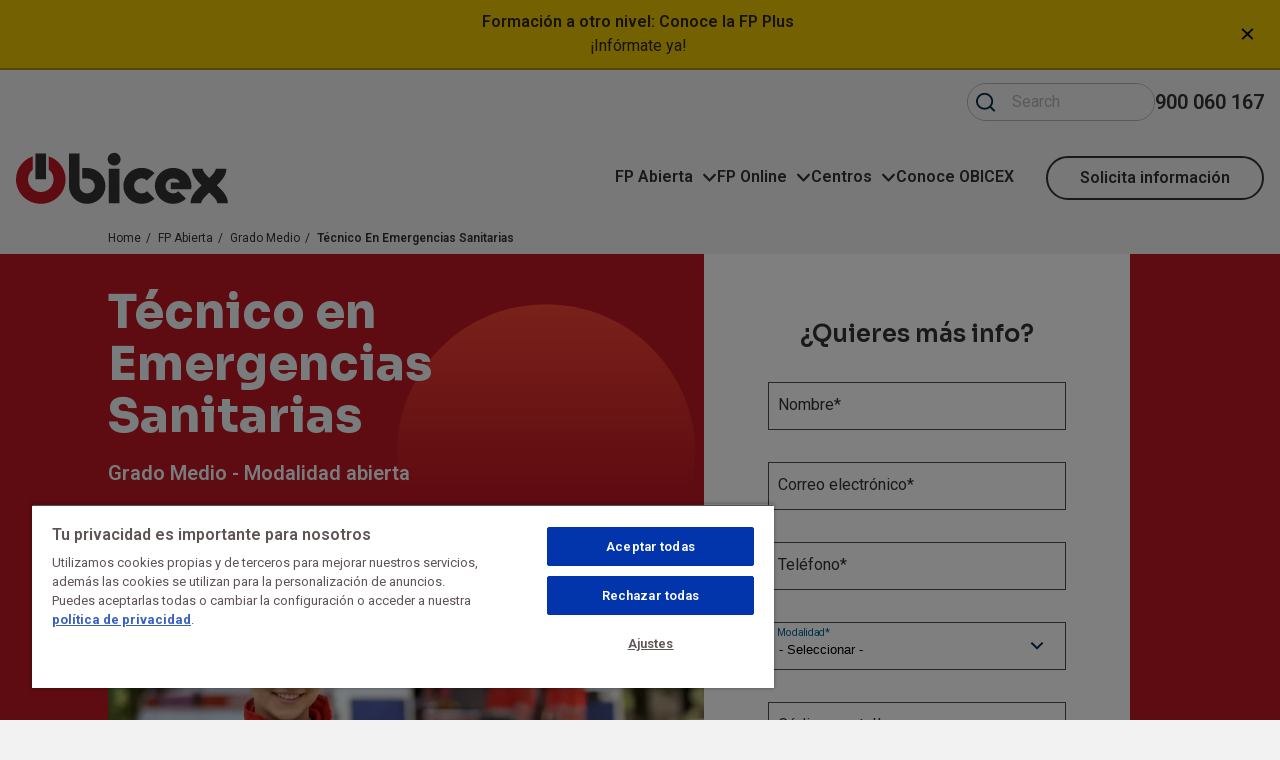

--- FILE ---
content_type: text/html; charset=UTF-8
request_url: https://www.obicex.es/fp-abierta/grado-medio/emergencias-sanitarias
body_size: 20983
content:
<!DOCTYPE html>
<html lang="es" dir="ltr" prefix="og: https://ogp.me/ns#">
  <head>
    <link rel="preconnect" href="https://fonts.googleapis.com">
    <link rel="preconnect" href="https://fonts.gstatic.com" crossorigin>

    <title>Técnico en Emergencias Sanitarias ➡️ FP 100% Oficial | Obicex ®</title>
    <meta charset="utf-8" />
<script>window.dataLayer = window.dataLayer || [];window.dataLayer.push({"ciudad":null,"centro":null,"nivel":"Grado Medio","rama":"Sanidad","modalidad":"Abierta, Online","titulacion":"Emergencias Sanitarias","tipo_titulacion":"Formaci\u00f3n profesional","content_group":"FP abierta","section":"Web"});</script>
<meta name="description" content="Técnico en Emergencias Sanitarias en Obicex ⭐ FP 100% Oficial ⭐ ¡Fórmate en FP Emergencias Sanitarias! ¡Matricúlate ahora!" />
<meta name="abstract" content="La formación de Técnico en Emergencias Sanitarias es un título oficial del sector de la salud, que está acreditado por el Ministerio de Educación. A través de este programa, adquirirás conocimientos fundamentales para brindar atención a individuos en situaciones críticas o de emergencia. Al estudiar en Obicex aprenderás de forma flexible todas las técnicas para coordinar un plan de acción para asistir y evacuar a pacientes o víctimas, colaborando con los profesionales médicos durante la intervención." />
<link rel="canonical" href="https://www.obicex.es/fp-abierta/grado-medio/emergencias-sanitarias" />
<meta property="og:site_name" content="Obicex" />
<meta property="og:type" content="product" />
<meta property="og:url" content="https://www.obicex.es/fp-abierta/grado-medio/emergencias-sanitarias" />
<meta property="og:title" content="Técnico en Emergencias Sanitarias - Obicex" />
<meta property="og:description" content="La formación de Técnico en Emergencias Sanitarias es un título oficial del sector de la salud, que está acreditado por el Ministerio de Educación. A través de este programa, adquirirás conocimientos fundamentales para brindar atención a individuos en situaciones críticas o de emergencia. Al estudiar en Obicex aprenderás de forma flexible todas las técnicas para coordinar un plan de acción para asistir y evacuar a pacientes o víctimas, colaborando con los profesionales médicos durante la intervención." />
<meta property="og:image" content="https://www.obicex.es/sites/obicex/files/images/contenido/img_cabecera_producto_fp-abierta_emergencias%402x.jpg" />
<meta property="og:image:url" content="https://www.obicex.es/sites/obicex/files/images/contenido/img_cabecera_producto_fp-abierta_emergencias%402x.jpg" />
<meta property="og:image:secure_url" content="https://www.obicex.es/sites/obicex/files/images/contenido/img_cabecera_producto_fp-abierta_emergencias%402x.jpg" />
<meta property="og:image:type" content="image/jpeg" />
<meta property="og:image:alt" content="alumna emergencias sanitarias" />
<meta property="og:locale" content="es_ES" />
<meta name="twitter:description" content="La formación de Técnico en Emergencias Sanitarias es un título oficial del sector de la salud, que está acreditado por el Ministerio de Educación. A través de este programa, adquirirás conocimientos fundamentales para brindar atención a individuos en situaciones críticas o de emergencia. Al estudiar en Obicex aprenderás de forma flexible todas las técnicas para coordinar un plan de acción para asistir y evacuar a pacientes o víctimas, colaborando con los profesionales médicos durante la intervención." />
<meta name="twitter:title" content="Técnico en Emergencias Sanitarias - Obicex" />
<meta name="twitter:image" content="https://www.obicex.es/sites/obicex/files/images/contenido/img_cabecera_producto_fp-abierta_emergencias%402x.jpg" />
<meta name="MobileOptimized" content="width" />
<meta name="HandheldFriendly" content="true" />
<meta name="viewport" content="width=device-width, initial-scale=1.0" />
<script charset="UTF-8" data-document-language="true" data-domain-script="0daac071-a7d6-4d91-b9e7-949c538baab6" src="https://cdn.cookielaw.org/scripttemplates/otSDKStub.js"></script>
<script type="application/ld+json">{
    "@context": "https://schema.org",
    "@type": "BreadcrumbList",
    "itemListElement": [
        {
            "@type": "ListItem",
            "position": 1,
            "name": "Home",
            "item": "https://www.obicex.es/"
        },
        {
            "@type": "ListItem",
            "position": 2,
            "name": "FP Abierta",
            "item": "https://www.obicex.es/fp-abierta"
        },
        {
            "@type": "ListItem",
            "position": 3,
            "name": "Grado Medio",
            "item": "https://www.obicex.es/fp-abierta/grado-medio"
        },
        {
            "@type": "ListItem",
            "position": 4,
            "name": "Técnico En Emergencias Sanitarias"
        }
    ]
}</script>
<link rel="icon" href="/themes/tersefone/images/obicex/favicon.ico" type="image/vnd.microsoft.icon" />
<script src="/sites/obicex/files/google_tag/prod_web/google_tag.script.js?t9ban7" defer></script>

    <link rel="stylesheet" media="all" href="/sites/obicex/aggregated/css/css_OntqLpdDBv9UsxJ9qYIC1Bx6E1bTjTApHVJVcUNNFyg.css?delta=0&amp;language=es&amp;theme=tersefone&amp;include=eJxVilEKAyEMBS9k1yNJVl_dtGpCossev6VQSn8eM8PLIk-GmiRty2P-05DFEIstpbbRg67QUSinhkotdSnU4meDklE10sO_91_Z1tC1N_YDJfhZk6vxRHxj4e5pHugIE-a4y0A8yZgmy7jJzhnXC6hWQHo" />
<link rel="stylesheet" media="all" href="/sites/obicex/aggregated/css/css_cViyb3dzE9dfXkR4KJm7gSL6kzxtvvoYNZQ1Un_d6R8.css?delta=1&amp;language=es&amp;theme=tersefone&amp;include=eJxVilEKAyEMBS9k1yNJVl_dtGpCossev6VQSn8eM8PLIk-GmiRty2P-05DFEIstpbbRg67QUSinhkotdSnU4meDklE10sO_91_Z1tC1N_YDJfhZk6vxRHxj4e5pHugIE-a4y0A8yZgmy7jJzhnXC6hWQHo" />
<link rel="stylesheet" media="all" href="https://fonts.googleapis.com/css2?family=Roboto:wght@400;600;700&amp;family=Sora:wght@600;700;800;900&amp;display=swap" />

    <script type="application/json" data-drupal-selector="drupal-settings-json">{"path":{"baseUrl":"\/","pathPrefix":"","currentPath":"node\/1441","currentPathIsAdmin":false,"isFront":false,"currentLanguage":"es"},"pluralDelimiter":"\u0003","suppressDeprecationErrors":true,"ajaxPageState":{"libraries":"[base64]","theme":"tersefone","theme_token":null},"ajaxTrustedUrl":{"form_action_p_pvdeGsVG5zNF_XLGPTvYSKCf43t8qZYSwcfZl2uzM":true,"\/fp-abierta\/grado-medio\/emergencias-sanitarias?ajax_form=1":true,"\/search\/resultado":true},"medac":{"sku":["MDAC04"],"formDebug":false,"formTrackParams":[{"id":"lead_source","local":true},{"id":"utm_medium","local":true},{"id":"utm_content","local":true},{"id":"utm_source","local":true},{"id":"utm_term","local":true},{"id":"utm_campaign","local":true},{"id":"fbclid","local":false},{"id":"gclid","local":false},{"id":"msclkid","local":false},{"id":"piloto","local":true}],"notifications":[0]},"recaptcha_sitekey":"6Lf4WJkcAAAAAKxOB-hhJCWeEHM2Y1lgAP9jvK72","ajax":{"edit-submit-lead-form-header-web-ficha-producto-general-4":{"callback":"::processDataAjax","event":"submit","disable-refocus":true,"url":"\/fp-abierta\/grado-medio\/emergencias-sanitarias?ajax_form=1","httpMethod":"POST","dialogType":"ajax","submit":{"_triggering_element_name":"op","_triggering_element_value":"Enviar"}},"edit-modality--4":{"callback":[{},"refreshForm"],"disable-refocus":true,"event":"change","wrapper":"lead-form-header-web-ficha-producto-general-4-wrapper","progress":{"type":"throbber"},"url":"\/fp-abierta\/grado-medio\/emergencias-sanitarias?ajax_form=1","httpMethod":"POST","dialogType":"ajax","submit":{"_triggering_element_name":"modality"}},"edit-submit-lead-form-web-descarga-pdf-general-2":{"callback":"::processDataAjax","event":"submit","disable-refocus":true,"url":"\/fp-abierta\/grado-medio\/emergencias-sanitarias?ajax_form=1","httpMethod":"POST","dialogType":"ajax","submit":{"_triggering_element_name":"op","_triggering_element_value":"Descargar PDF"}},"edit-modality--2":{"callback":[{},"refreshForm"],"disable-refocus":true,"event":"change","wrapper":"lead-form-web-descarga-pdf-general-2-wrapper","progress":{"type":"throbber"},"url":"\/fp-abierta\/grado-medio\/emergencias-sanitarias?ajax_form=1","httpMethod":"POST","dialogType":"ajax","submit":{"_triggering_element_name":"modality"}},"edit-submit-lead-form-web-solicita-info-general-3":{"callback":"::processDataAjax","event":"submit","disable-refocus":true,"url":"\/fp-abierta\/grado-medio\/emergencias-sanitarias?ajax_form=1","httpMethod":"POST","dialogType":"ajax","submit":{"_triggering_element_name":"op","_triggering_element_value":"Enviar"}},"edit-modality--3":{"callback":[{},"refreshForm"],"disable-refocus":true,"event":"change","wrapper":"lead-form-web-solicita-info-general-3-wrapper","progress":{"type":"throbber"},"url":"\/fp-abierta\/grado-medio\/emergencias-sanitarias?ajax_form=1","httpMethod":"POST","dialogType":"ajax","submit":{"_triggering_element_name":"modality"}},"edit-submit-lead-form-web-ficha-producto-general-1":{"callback":"::processDataAjax","event":"submit","disable-refocus":true,"url":"\/fp-abierta\/grado-medio\/emergencias-sanitarias?ajax_form=1","httpMethod":"POST","dialogType":"ajax","submit":{"_triggering_element_name":"op","_triggering_element_value":"Enviar"}},"edit-modality":{"callback":[{},"refreshForm"],"disable-refocus":true,"event":"change","wrapper":"lead-form-web-ficha-producto-general-1-wrapper","progress":{"type":"throbber"},"url":"\/fp-abierta\/grado-medio\/emergencias-sanitarias?ajax_form=1","httpMethod":"POST","dialogType":"ajax","submit":{"_triggering_element_name":"modality"}}},"user":{"uid":0,"permissionsHash":"31c161635ee5d39f91d3d820d2c835818506bc9f196754dabae60948028eca71"}}</script>
<script src="/sites/obicex/aggregated/js/js_SBfBeVp_ZBAv58i3trTZG2P-NQ3HBwKGfOaGraagqQY.js?scope=header&amp;delta=0&amp;language=es&amp;theme=tersefone&amp;include=[base64]"></script>

  </head>
  <body>
        <a href="#main-content" class="visually-hidden focusable">
      Pasar al contenido principal
    </a>
    <noscript><iframe src="https://www.googletagmanager.com/ns.html?id=GTM-P86WDHW" height="0" width="0" style="display:none;visibility:hidden"></iframe></noscript>
          



<div class="c-header-notifications has-notifications" role="banner">
  <div class="c-header-notifications__container">
    <div class="c-header-notifications__content">
      
  
    
<div class="c-notification" >

      <div class="c-notification__title">
      





  

  
          Formación a otro nivel: Conoce la FP Plus
    
  


    </div>
  
      <div class="c-notification__subtitle">
      





  

  
          ¡Infórmate ya!
    
  


    </div>
  
  </div>




  

    </div>
    <div class="c-header-notifications__close">
      <span class="js-notifications-close">
                <?xml version="1.0" encoding="utf-8"?><svg xmlns="http://www.w3.org/2000/svg" viewBox="0 0 14 14" width="14" height="14"><path d="M7 5.6l5-4.8 1.4 1.4-5 4.8 5 4.9-1.5 1.3L7 8.4l-5 4.8L.6 12l5-4.9-5-4.8L2 .8l5 4.8z"/></svg>
      </span>
    </div>
  </div>
</div>

<script>medacInitNotifications()</script>

<div class="c-header-top">
  <div class="c-header-top__content">
    
  
    <div class="search-block-form c-search-block" data-drupal-selector="search-block-form" id="block-formulariodebusqueda" role="search">
  
    
      
<form action="/search/resultado" method="get" id="search-block-form" accept-charset="UTF-8">
  <div class="js-form-item form-item js-form-type-search form-item-keys js-form-item-keys form-no-label form-floating mb-3">
        


<input title="Escriba lo que quiere buscar." placeholder="Search" data-drupal-selector="edit-keys" type="search" id="edit-keys" name="keys" value="" size="15" maxlength="128" class="form-search form-control" />



          <div class="form-item--error-message">
      
    </div>
    
    
        <label for="edit-keys" class="visually-hidden form-label">Search</label>
  
  
</div>
<div data-drupal-selector="edit-actions" class="form-actions js-form-wrapper form-wrapper" id="edit-actions--3">


<input data-drupal-selector="edit-submit" type="submit" id="edit-submit" value="Search" class="button js-form-submit form-submit" />


</div>



<input onclick="this.form.reset(); return false;" data-drupal-selector="edit-reset" type="submit" id="edit-reset" name="op" value="borrar" class="button button--reset js-form-submit form-submit" />



</form>

  </div>
<div id="block-headercontact">
  
    
      <div class="c-hcontact"><a class="c-hcontact__phone" href="tel:900060167" aria-label="Llamar por teléfono">900 060 167</a></div>
  </div>


  

  </div>
</div>

<header class="c-header-main u-sticky is-product-page">
    <div class="c-header-main__content">

                        <div class="c-header-main__burger js-burger-toggle">
          <?xml version="1.0" encoding="utf-8"?><svg xmlns="http://www.w3.org/2000/svg" viewBox="0 0 30 28" width="30" height="28"><path d="M0 .7h30V4H0V.7zm0 11.6h30v3.4H0v-3.4zM0 24h30v3.3H0V24z"/></svg>
        </div>
        
                <div class="c-header-main__logo u-desktop-only">
          <a href="/" aria-label="Volver al inicio" >
            <?xml version="1.0" encoding="utf-8"?><svg width="145" height="36" fill="none" xmlns="http://www.w3.org/2000/svg" viewBox="0 0 145 36"><g clip-path="url(#bclip0_5465_5071)"><path d="M70.434 11.624h-7.288v23.833h7.288V11.624zM67.498 9.342A4.409 4.409 0 1066.085.638a4.409 4.409 0 001.413 8.704zM139.785 26.16a749.68 749.68 0 00-3.053-3.137c.952-.978 1.653-1.702 2.017-2.08 2.043-2.119 4.481-5.456 4.485-9.327l-7.211-.007c0 1.094-.945 2.755-2.465 4.33-.359.374-1.057 1.093-2.006 2.064-.949-.97-1.646-1.69-2.006-2.065-1.52-1.574-2.465-3.235-2.465-4.329l-7.211.007c.004 3.872 2.443 7.208 4.485 9.331.364.378 1.065 1.101 2.018 2.076a510.926 510.926 0 00-3.054 3.14c-2.042 2.12-4.481 5.456-4.485 9.327l7.211.007c0-1.094.945-2.755 2.465-4.329a872.89 872.89 0 013.038-3.126 545.847 545.847 0 013.039 3.126c1.519 1.574 2.464 3.235 2.464 4.33l7.212-.008c-.004-3.871-2.443-7.208-4.486-9.327l.008-.004zM20.456.96h-7.211v17.926h7.211V.959z" fill="#333"/><path d="M22.245 2.991v9.105a8.744 8.744 0 01-5.368 15.644 8.744 8.744 0 01-5.428-15.6V3.013C4.794 5.27 0 11.573 0 18.995c0 9.323 7.557 16.88 16.88 16.88 9.323 0 16.88-7.557 16.88-16.88 0-7.444-4.824-13.758-11.512-16l-.003-.004z" fill="#BE1622"/><path d="M89.146 27.152a5.164 5.164 0 01-8.752-3.711 5.164 5.164 0 018.752-3.712l5.165-5.165a12.414 12.414 0 00-8.75-3.591c-6.884 0-12.463 5.58-12.463 12.464S78.678 35.9 85.562 35.9c3.41 0 6.499-1.37 8.749-3.592l-5.165-5.165v.008zM119.205 25.789c.145-.76.225-1.545.225-2.349 0-6.884-5.579-12.463-12.463-12.463-6.885 0-12.464 5.58-12.464 12.463 0 6.885 5.579 12.464 12.464 12.464 3.409 0 6.499-1.37 8.748-3.59l-5.164-5.166a5.164 5.164 0 01-8.753-3.711 5.164 5.164 0 015.165-5.165 5.157 5.157 0 014.594 2.813h-6.251v4.696h13.899v.008zM48.455 11.057c-.862 0-1.807.014-2.541.007h-.876v7.262h3.41a5.197 5.197 0 015.197 5.198 5.197 5.197 0 01-5.198 5.198 5.197 5.197 0 01-5.197-5.198V.984h-7.208v20.752c-.004.138-.01 1.603-.01 1.744 0 6.863 5.56 12.424 12.423 12.424 6.862 0 12.423-5.561 12.423-12.424 0-6.862-5.561-12.423-12.423-12.423z" fill="#333"/></g><defs><clipPath id="bclip0_5465_5071"><path fill="#fff" d="M0 0h144.27v36H0z"/></clipPath></defs></svg>
          </a>
        </div>

        <div class="c-header-main__logo is-mobile u-mobile-only">
          <a href="/" aria-label="Volver al inicio" >
            <?xml version="1.0" encoding="utf-8"?><svg width="95" height="22" fill="none" xmlns="http://www.w3.org/2000/svg" viewBox="0 0 95 22"><path d="M12.541 0H8.587v11.45h3.954V0z" fill="#333"/><path d="M13.75 1.354v5.172a5.851 5.851 0 012.643 4.895 5.848 5.848 0 01-5.844 5.853 5.848 5.848 0 01-5.844-5.853 5.85 5.85 0 012.642-4.895V1.354A10.567 10.567 0 000 11.42c0 5.834 4.722 10.563 10.547 10.563s10.547-4.729 10.547-10.563c0-4.715-3.086-8.708-7.345-10.067h.002z" fill="#BE1622"/><path d="M45.986 6.553h-4.663v14.972h4.663V6.553zM43.654 5.356a2.623 2.623 0 002.622-2.626A2.623 2.623 0 0043.654.105a2.623 2.623 0 00-2.62 2.625 2.623 2.623 0 002.62 2.626zM58.163 15.725a2.68 2.68 0 01-2.414 1.522 2.681 2.681 0 01-2.68-2.684 2.68 2.68 0 015.039-1.273l4.252-2.023a7.384 7.384 0 00-6.611-4.101c-4.08 0-7.386 3.311-7.386 7.397s3.306 7.398 7.386 7.398a7.381 7.381 0 006.694-4.273l-4.282-1.963h.002zM78.878 15.586c.53-3.243-1.172-6.502-4.31-7.895a7.38 7.38 0 00-9.744 3.768c-1.652 3.736.032 8.104 3.762 9.759a7.38 7.38 0 007.849-1.191l-3.12-3.532a2.676 2.676 0 01-2.822.414 2.686 2.686 0 01-1.365-3.542 2.679 2.679 0 014.996.254h-3.115v1.965h7.87-.001zM30.827 6.35c-.793 0-1.538-.006-2.279-.006v4.955h2.158l.097-.003c1.664 0 3.01 1.35 3.01 3.015a3.013 3.013 0 01-3.01 3.015 3.013 3.013 0 01-3.01-3.015c0-.03.003-.059.005-.088h-.02l.015-13.171h-4.778v13.243h.005c.065 4.266 3.536 7.703 7.809 7.703s7.812-3.504 7.812-7.825c0-4.32-3.498-7.824-7.812-7.824l-.002.002zM94.181 18.45c-.766-1.534-2.825-3.65-3.406-4.206-.051-.05-.12-.115-.202-.192.833-.848 2.364-2.526 3-3.803.766-1.534.819-3.042.819-3.042H89.4s-.37 1.006-.713 1.508c-.181.266-.903 1.014-1.69 1.816-.594-.685-1.885-2.138-2.139-2.53-.291-.45-.317-.792-.317-.792h-4.886c-.106 1.348.382 2.222 1.15 3.703.563 1.09 1.989 2.491 2.705 3.159l-.184.173s-2.364 2.063-3.13 3.545c-.766 1.481-1.254 2.354-1.15 3.703h4.887s.026-.343.317-.793 1.955-2.3 2.35-2.778c.067-.08.2-.218.37-.393 1 1.013 2.094 2.12 2.324 2.456.342.503.712 1.508.712 1.508h4.991s-.053-1.508-.819-3.042h.002z" fill="#333"/></svg>
          </a>
        </div>

                <div class="c-header-main__nav">
  
    

<nav role="navigation" aria-labelledby="block-navegacionprincipal-menu" id="block-navegacionprincipal" class="c-header-nav">

  
  

  <div  class="visually-hidden" id="block-navegacionprincipal-menu">

    
    Navegación principal

  </div>

  

  
      

  
  
          <ul region="header" class="c-header-nav__menu is-level-0">
    
    
      
      <li class="nav-item has-children">

                            <span class="nav-link _">FP Abierta</span>
        
                  <?xml version="1.0" encoding="utf-8"?><svg width="14" height="8" fill="none" xmlns="http://www.w3.org/2000/svg" viewBox="0 0 14 8"><path d="M7 5.145L11.95.31l1.414 1.381L7 7.908.636 1.69 2.05.31 7 5.145z" fill="#333"/></svg>
        
                    
  
          <ul class="is-level-1">
    
    
      
      <li class="nav-item has-children">

        
        
                    
  
          <ul class="is-level-2">
    
    
      
      <li class="nav-item has-children">

                            <span class="nav-link ">Por nivel</span>
        
        
                    
  
          <ul class="is-level-3">
    
    
      
      <li class="nav-item is-menu-leaf">

                            <a href="/fp-abierta/grado-medio" class="nav-link _" data-drupal-link-system-path="node/1402">Grados Medios</a>
        
        
              </li>
    
      
      <li class="nav-item is-menu-leaf">

                            <a href="/fp-abierta/grado-superior" class="nav-link _" data-drupal-link-system-path="node/1404">Grados Superiores</a>
        
        
              </li>
    
    </ul>

  
              </li>
    
    </ul>

  
              </li>
    
      
      <li class="nav-item has-children">

        
        
                    
  
          <ul class="is-level-2">
    
    
      
      <li class="nav-item has-children has-columns">

                            <span class="nav-link _">Por rama profesional</span>
        
        
                    
  
          <ul class="is-level-3">
    
    
      
      <li class="nav-item is-menu-leaf">

                            <a href="/fp-deporte#abierta" class="nav-link " data-drupal-link-system-path="node/1411">Deporte</a>
        
        
              </li>
    
      
      <li class="nav-item is-menu-leaf">

                            <a href="/fp-sanidad#abierta" class="nav-link " data-drupal-link-system-path="node/1407">Sanidad</a>
        
        
              </li>
    
      
      <li class="nav-item is-menu-leaf">

                            <a href="/fp-sociocultural#abierta" class="nav-link " data-drupal-link-system-path="node/1406">Sociocultural</a>
        
        
              </li>
    
      
      <li class="nav-item is-menu-leaf">

                            <a href="/fp-comercio-y-marketing#abierta" class="nav-link _" data-drupal-link-system-path="node/1408">Comercio y Marketing</a>
        
        
              </li>
    
      
      <li class="nav-item is-menu-leaf">

                            <a href="/fp-informatica#abierta" class="nav-link _" data-drupal-link-system-path="node/1410">Informática</a>
        
        
              </li>
    
      
      <li class="nav-item is-menu-leaf">

                            <a href="/fp-administrativo#abierta" class="nav-link _" data-drupal-link-system-path="node/1409">Administración y Gestión</a>
        
        
              </li>
    
      
      <li class="nav-item is-menu-leaf">

                            <a href="/fp-imagen-y-sonido#abierta" class="nav-link _" data-drupal-link-system-path="node/1414">Imagen y Sonido</a>
        
        
              </li>
    
      
      <li class="nav-item is-menu-leaf">

                            <a href="/fp-electricidad-y-electronica#abierta" class="nav-link _" data-drupal-link-system-path="node/1413">Electricidad y Electrónica</a>
        
        
              </li>
    
      
      <li class="nav-item is-menu-leaf">

                            <a href="/fp-turismo-y-hosteleria#abierta" class="nav-link _" data-drupal-link-system-path="node/1416">Hostelería y Turismo</a>
        
        
              </li>
    
      
      <li class="nav-item is-menu-leaf">

                            <a href="/fp-edificacion-obra-civil#abierta" class="nav-link " data-drupal-link-system-path="node/1412">Edificación y Obra Civil</a>
        
        
              </li>
    
      
      <li class="nav-item is-menu-leaf">

                            <a href="/fp-energia-y-agua#abierta" class="nav-link _" data-drupal-link-system-path="node/1417">Energía y Agua</a>
        
        
              </li>
    
      
      <li class="nav-item is-menu-leaf">

                            <a href="/fp-mantenimiento#abierta" class="nav-link " data-drupal-link-system-path="node/1419">Mantenimiento y SS a la Producción</a>
        
        
              </li>
    
      
      <li class="nav-item is-menu-leaf">

                            <a href="/fp-quimica#abierta" class="nav-link " data-drupal-link-system-path="node/1418">Química</a>
        
        
              </li>
    
      
      <li class="nav-item is-menu-leaf">

                            <a href="/fp-abierta" class="nav-link is-highlighted" data-drupal-link-system-path="node/1400">Todo FP abierta</a>
        
        
              </li>
    
    </ul>

  
              </li>
    
    </ul>

  
              </li>
    
    </ul>

  
              </li>
    
      
      <li class="nav-item has-children">

                            <span class="nav-link _">FP Online</span>
        
                  <?xml version="1.0" encoding="utf-8"?><svg width="14" height="8" fill="none" xmlns="http://www.w3.org/2000/svg" viewBox="0 0 14 8"><path d="M7 5.145L11.95.31l1.414 1.381L7 7.908.636 1.69 2.05.31 7 5.145z" fill="#333"/></svg>
        
                    
  
          <ul class="is-level-1">
    
    
      
      <li class="nav-item has-children">

        
        
                    
  
          <ul class="is-level-2">
    
    
      
      <li class="nav-item has-children">

                            <span class="nav-link ">Por nivel</span>
        
        
                    
  
          <ul class="is-level-3">
    
    
      
      <li class="nav-item is-menu-leaf">

                            <a href="/fp-online/grado-medio" class="nav-link _" data-drupal-link-system-path="node/1403">Grados Medios</a>
        
        
              </li>
    
      
      <li class="nav-item is-menu-leaf">

                            <a href="/fp-online/grado-superior" class="nav-link _" data-drupal-link-system-path="node/1405">Grados Superiores</a>
        
        
              </li>
    
    </ul>

  
              </li>
    
    </ul>

  
              </li>
    
      
      <li class="nav-item has-children">

        
        
                    
  
          <ul class="is-level-2">
    
    
      
      <li class="nav-item has-children has-columns">

                            <span class="nav-link _">Por rama profesional</span>
        
        
                    
  
          <ul class="is-level-3">
    
    
      
      <li class="nav-item is-menu-leaf">

                            <a href="/fp-sanidad#online" class="nav-link _" data-drupal-link-system-path="node/1407">Sanidad</a>
        
        
              </li>
    
      
      <li class="nav-item is-menu-leaf">

                            <a href="/fp-sociocultural#online" class="nav-link _" data-drupal-link-system-path="node/1406">Sociocultural</a>
        
        
              </li>
    
      
      <li class="nav-item is-menu-leaf">

                            <a href="/fp-comercio-y-marketing#online" class="nav-link _" data-drupal-link-system-path="node/1408">Comercio y Marketing</a>
        
        
              </li>
    
      
      <li class="nav-item is-menu-leaf">

                            <a href="/fp-informatica#online" class="nav-link _" data-drupal-link-system-path="node/1410">Informática</a>
        
        
              </li>
    
      
      <li class="nav-item is-menu-leaf">

                            <a href="/fp-administrativo#online" class="nav-link _" data-drupal-link-system-path="node/1409">Administración y Gestión</a>
        
        
              </li>
    
      
      <li class="nav-item is-menu-leaf">

                            <a href="/fp-imagen-y-sonido#online" class="nav-link _" data-drupal-link-system-path="node/1414">Imagen y Sonido</a>
        
        
              </li>
    
      
      <li class="nav-item is-menu-leaf">

                            <a href="/fp-electricidad-y-electronica#online" class="nav-link _" data-drupal-link-system-path="node/1413">Electricidad y Electrónica</a>
        
        
              </li>
    
      
      <li class="nav-item is-menu-leaf">

                            <a href="/fp-turismo-y-hosteleria#online" class="nav-link _" data-drupal-link-system-path="node/1416">Hostelería y Turismo</a>
        
        
              </li>
    
      
      <li class="nav-item is-menu-leaf">

                            <a href="/fp-edificacion-obra-civil#online" class="nav-link _" data-drupal-link-system-path="node/1412">Edificación y Obra Civil</a>
        
        
              </li>
    
      
      <li class="nav-item is-menu-leaf">

                            <a href="/fp-energia-y-agua#online" class="nav-link _" data-drupal-link-system-path="node/1417">Energía y Agua</a>
        
        
              </li>
    
      
      <li class="nav-item is-menu-leaf">

                            <a href="/fp-mantenimiento#online" class="nav-link _" data-drupal-link-system-path="node/1419">Mantenimiento y SS a la Producción</a>
        
        
              </li>
    
      
      <li class="nav-item is-menu-leaf">

                            <a href="/fp-quimica#online" class="nav-link _" data-drupal-link-system-path="node/1418">Química</a>
        
        
              </li>
    
      
      <li class="nav-item is-menu-leaf">

                            <a href="/fp-online" class="nav-link is-highlighted" data-drupal-link-system-path="node/1401">Todo FP online</a>
        
        
              </li>
    
    </ul>

  
              </li>
    
    </ul>

  
              </li>
    
    </ul>

  
              </li>
    
      
      <li class="nav-item has-children">

                            <span class="nav-link _">Centros</span>
        
                  <?xml version="1.0" encoding="utf-8"?><svg width="14" height="8" fill="none" xmlns="http://www.w3.org/2000/svg" viewBox="0 0 14 8"><path d="M7 5.145L11.95.31l1.414 1.381L7 7.908.636 1.69 2.05.31 7 5.145z" fill="#333"/></svg>
        
                    
  
          <ul class="is-level-1">
    
    
      
      <li class="nav-item has-children">

        
        
                    
  
          <ul class="is-level-2">
    
    
      
      <li class="nav-item is-menu-leaf">

                            <a href="/fp-alicante" class="nav-link _" data-drupal-link-system-path="node/1428">Alicante</a>
        
        
              </li>
    
      
      <li class="nav-item is-menu-leaf">

                            <a href="/fp-barcelona" class="nav-link _" data-drupal-link-system-path="node/1421">Barcelona</a>
        
        
              </li>
    
      
      <li class="nav-item is-menu-leaf">

                            <a href="/fp-bilbao" class="nav-link _" data-drupal-link-system-path="node/1431">Bilbao</a>
        
        
              </li>
    
      
      <li class="nav-item is-menu-leaf">

                            <a href="/fp-cordoba" class="nav-link _" data-drupal-link-system-path="node/1424">Córdoba</a>
        
        
              </li>
    
      
      <li class="nav-item is-menu-leaf">

                            <a href="/fp-san-sebastian" class="nav-link _" data-drupal-link-system-path="node/1432">Donostia</a>
        
        
              </li>
    
    </ul>

  
              </li>
    
      
      <li class="nav-item has-children">

        
        
                    
  
          <ul class="is-level-2">
    
    
      
      <li class="nav-item is-menu-leaf">

                            <a href="/fp-granada" class="nav-link _" data-drupal-link-system-path="node/1423">Granada</a>
        
        
              </li>
    
      
      <li class="nav-item is-menu-leaf">

                            <a href="/fp-jerez" class="nav-link _" data-drupal-link-system-path="node/1425">Jerez</a>
        
        
              </li>
    
      
      <li class="nav-item is-menu-leaf">

                            <a href="/fp-madrid" class="nav-link _" data-drupal-link-system-path="node/1595">Madrid</a>
        
        
              </li>
    
      
      <li class="nav-item is-menu-leaf">

                            <a href="/fp-malaga" class="nav-link _" data-drupal-link-system-path="node/1422">Málaga</a>
        
        
              </li>
    
    </ul>

  
              </li>
    
      
      <li class="nav-item has-children">

        
        
                    
  
          <ul class="is-level-2">
    
    
      
      <li class="nav-item is-menu-leaf">

                            <a href="/fp-murcia" class="nav-link _" data-drupal-link-system-path="node/1427">Murcia</a>
        
        
              </li>
    
      
      <li class="nav-item is-menu-leaf">

                            <a href="/fp-sevilla" class="nav-link _" data-drupal-link-system-path="node/1426">Sevilla</a>
        
        
              </li>
    
      
      <li class="nav-item is-menu-leaf">

                            <a href="/fp-valencia" class="nav-link _" data-drupal-link-system-path="node/1429">Valencia</a>
        
        
              </li>
    
      
      <li class="nav-item is-menu-leaf">

                            <a href="/fp-zaragoza" class="nav-link _" data-drupal-link-system-path="node/1430">Zaragoza</a>
        
        
              </li>
    
    </ul>

  
              </li>
    
    </ul>

  
              </li>
    
      
      <li class="nav-item is-menu-leaf">

                            <a href="/instituto" class="nav-link _" data-drupal-link-system-path="node/1434">Conoce OBICEX</a>
        
        
              </li>
    
    </ul>

  

<div class="c-header-nav__dropdown"></div>




  </nav>


  
</div>

                        <div class="c-header-main__extra">
  
    <div id="block-cabecerasolicitainformacion">
  
    
      <p>
  <button class="button btn-outline-secondary is-rounded c-header-btn js-open-modal" data-target="header-form-modal" tabindex="-1">Solicita información
  </button>
</p>
  </div>


  
</div>
        
                <div class="c-header-main__mobile">
  
    <div id="block-cabeceramoviliconotelefono">
  
    
      <p><a class="c-header-phone-call" href="tel:911987952" aria-label="Llamar por teléfono">
<svg class="c-svgsprite c-svgsprite--theme-call">
  <use xlink:href="/themes/tersefone/svgsprites/obicex/theme.svg?h=02aa81e782fb4ca7d2a23a1200e4e758#call" xmlns:xlink="http://www.w3.org/1999/xlink" />
</svg>
</a></p>
  </div>


  
</div>

    </div>

  </div>

</header>

  
  <div class="c-slide-panel">
    <div class="c-slide-panel__close js-burger-toggle">
      
<svg class="c-svgsprite c-svgsprite--theme-close-fill c-svgsprite--theme-close-fill-dims c-slide-panel__close-icon"   >
  <use xlink:href="/themes/tersefone/svgsprites/obicex/theme.svg?h=02aa81e782fb4ca7d2a23a1200e4e758#close-fill" />
</svg>

    </div>
          <div class="c-slide-panel__content">
  
    

<nav role="navigation" aria-labelledby="block-navegacionprincipal-2-menu" id="block-navegacionprincipal-2" class="c-slide-nav">

  
  

  <div  class="visually-hidden" id="block-navegacionprincipal-2-menu">

    
    Navegación principal

  </div>

  

  
      

    
          <ul class="c-slide-nav__menu is-level-0">
    
    
      
      <li class="nav-item has-children">

                  <?xml version="1.0" encoding="utf-8"?><svg viewBox="0 0 8 13" width="8" height="13"><path d="M5.2 6.7L.2 2 1.6.5 8 6.7 1.6 13 .2 11.6l5-4.9z"/></svg>
        
                            <span class="nav-link _">FP Abierta</span>
        
                      
          <ul class="is-level-1">
    
    
      
      <li class="nav-item has-children">

        
        
                      
          <ul class="is-level-2">
    
    
      
      <li class="nav-item has-children">

        
                            <span class="nav-link ">Por nivel</span>
        
                      
          <ul class="is-level-3">
    
    
      
      <li class="nav-item is-menu-leaf">

        
                            <a href="/fp-abierta/grado-medio" class="nav-link _" data-drupal-link-system-path="node/1402">Grados Medios</a>
        
              </li>
    
      
      <li class="nav-item is-menu-leaf">

        
                            <a href="/fp-abierta/grado-superior" class="nav-link _" data-drupal-link-system-path="node/1404">Grados Superiores</a>
        
              </li>
        </ul>
  
              </li>
        </ul>
  
              </li>
    
      
      <li class="nav-item has-children">

        
        
                      
          <ul class="is-level-2">
    
    
      
      <li class="nav-item has-children">

        
                            <span class="nav-link _">Por rama profesional</span>
        
                      
          <ul class="is-level-3">
    
    
      
      <li class="nav-item is-menu-leaf">

        
                            <a href="/fp-deporte#abierta" class="nav-link " data-drupal-link-system-path="node/1411">Deporte</a>
        
              </li>
    
      
      <li class="nav-item is-menu-leaf">

        
                            <a href="/fp-sanidad#abierta" class="nav-link " data-drupal-link-system-path="node/1407">Sanidad</a>
        
              </li>
    
      
      <li class="nav-item is-menu-leaf">

        
                            <a href="/fp-sociocultural#abierta" class="nav-link " data-drupal-link-system-path="node/1406">Sociocultural</a>
        
              </li>
    
      
      <li class="nav-item is-menu-leaf">

        
                            <a href="/fp-comercio-y-marketing#abierta" class="nav-link _" data-drupal-link-system-path="node/1408">Comercio y Marketing</a>
        
              </li>
    
      
      <li class="nav-item is-menu-leaf">

        
                            <a href="/fp-informatica#abierta" class="nav-link _" data-drupal-link-system-path="node/1410">Informática</a>
        
              </li>
    
      
      <li class="nav-item is-menu-leaf">

        
                            <a href="/fp-administrativo#abierta" class="nav-link _" data-drupal-link-system-path="node/1409">Administración y Gestión</a>
        
              </li>
    
      
      <li class="nav-item is-menu-leaf">

        
                            <a href="/fp-imagen-y-sonido#abierta" class="nav-link _" data-drupal-link-system-path="node/1414">Imagen y Sonido</a>
        
              </li>
    
      
      <li class="nav-item is-menu-leaf">

        
                            <a href="/fp-electricidad-y-electronica#abierta" class="nav-link _" data-drupal-link-system-path="node/1413">Electricidad y Electrónica</a>
        
              </li>
    
      
      <li class="nav-item is-menu-leaf">

        
                            <a href="/fp-turismo-y-hosteleria#abierta" class="nav-link _" data-drupal-link-system-path="node/1416">Hostelería y Turismo</a>
        
              </li>
    
      
      <li class="nav-item is-menu-leaf">

        
                            <a href="/fp-edificacion-obra-civil#abierta" class="nav-link " data-drupal-link-system-path="node/1412">Edificación y Obra Civil</a>
        
              </li>
    
      
      <li class="nav-item is-menu-leaf">

        
                            <a href="/fp-energia-y-agua#abierta" class="nav-link _" data-drupal-link-system-path="node/1417">Energía y Agua</a>
        
              </li>
    
      
      <li class="nav-item is-menu-leaf">

        
                            <a href="/fp-mantenimiento#abierta" class="nav-link " data-drupal-link-system-path="node/1419">Mantenimiento y SS a la Producción</a>
        
              </li>
    
      
      <li class="nav-item is-menu-leaf">

        
                            <a href="/fp-quimica#abierta" class="nav-link " data-drupal-link-system-path="node/1418">Química</a>
        
              </li>
    
      
      <li class="nav-item is-menu-leaf">

        
                            <a href="/fp-abierta" class="nav-link is-highlighted" data-drupal-link-system-path="node/1400">Todo FP abierta</a>
        
              </li>
        </ul>
  
              </li>
        </ul>
  
              </li>
        </ul>
  
              </li>
    
      
      <li class="nav-item has-children">

                  <?xml version="1.0" encoding="utf-8"?><svg viewBox="0 0 8 13" width="8" height="13"><path d="M5.2 6.7L.2 2 1.6.5 8 6.7 1.6 13 .2 11.6l5-4.9z"/></svg>
        
                            <span class="nav-link _">FP Online</span>
        
                      
          <ul class="is-level-1">
    
    
      
      <li class="nav-item has-children">

        
        
                      
          <ul class="is-level-2">
    
    
      
      <li class="nav-item has-children">

        
                            <span class="nav-link ">Por nivel</span>
        
                      
          <ul class="is-level-3">
    
    
      
      <li class="nav-item is-menu-leaf">

        
                            <a href="/fp-online/grado-medio" class="nav-link _" data-drupal-link-system-path="node/1403">Grados Medios</a>
        
              </li>
    
      
      <li class="nav-item is-menu-leaf">

        
                            <a href="/fp-online/grado-superior" class="nav-link _" data-drupal-link-system-path="node/1405">Grados Superiores</a>
        
              </li>
        </ul>
  
              </li>
        </ul>
  
              </li>
    
      
      <li class="nav-item has-children">

        
        
                      
          <ul class="is-level-2">
    
    
      
      <li class="nav-item has-children">

        
                            <span class="nav-link _">Por rama profesional</span>
        
                      
          <ul class="is-level-3">
    
    
      
      <li class="nav-item is-menu-leaf">

        
                            <a href="/fp-sanidad#online" class="nav-link _" data-drupal-link-system-path="node/1407">Sanidad</a>
        
              </li>
    
      
      <li class="nav-item is-menu-leaf">

        
                            <a href="/fp-sociocultural#online" class="nav-link _" data-drupal-link-system-path="node/1406">Sociocultural</a>
        
              </li>
    
      
      <li class="nav-item is-menu-leaf">

        
                            <a href="/fp-comercio-y-marketing#online" class="nav-link _" data-drupal-link-system-path="node/1408">Comercio y Marketing</a>
        
              </li>
    
      
      <li class="nav-item is-menu-leaf">

        
                            <a href="/fp-informatica#online" class="nav-link _" data-drupal-link-system-path="node/1410">Informática</a>
        
              </li>
    
      
      <li class="nav-item is-menu-leaf">

        
                            <a href="/fp-administrativo#online" class="nav-link _" data-drupal-link-system-path="node/1409">Administración y Gestión</a>
        
              </li>
    
      
      <li class="nav-item is-menu-leaf">

        
                            <a href="/fp-imagen-y-sonido#online" class="nav-link _" data-drupal-link-system-path="node/1414">Imagen y Sonido</a>
        
              </li>
    
      
      <li class="nav-item is-menu-leaf">

        
                            <a href="/fp-electricidad-y-electronica#online" class="nav-link _" data-drupal-link-system-path="node/1413">Electricidad y Electrónica</a>
        
              </li>
    
      
      <li class="nav-item is-menu-leaf">

        
                            <a href="/fp-turismo-y-hosteleria#online" class="nav-link _" data-drupal-link-system-path="node/1416">Hostelería y Turismo</a>
        
              </li>
    
      
      <li class="nav-item is-menu-leaf">

        
                            <a href="/fp-edificacion-obra-civil#online" class="nav-link _" data-drupal-link-system-path="node/1412">Edificación y Obra Civil</a>
        
              </li>
    
      
      <li class="nav-item is-menu-leaf">

        
                            <a href="/fp-energia-y-agua#online" class="nav-link _" data-drupal-link-system-path="node/1417">Energía y Agua</a>
        
              </li>
    
      
      <li class="nav-item is-menu-leaf">

        
                            <a href="/fp-mantenimiento#online" class="nav-link _" data-drupal-link-system-path="node/1419">Mantenimiento y SS a la Producción</a>
        
              </li>
    
      
      <li class="nav-item is-menu-leaf">

        
                            <a href="/fp-quimica#online" class="nav-link _" data-drupal-link-system-path="node/1418">Química</a>
        
              </li>
    
      
      <li class="nav-item is-menu-leaf">

        
                            <a href="/fp-online" class="nav-link is-highlighted" data-drupal-link-system-path="node/1401">Todo FP online</a>
        
              </li>
        </ul>
  
              </li>
        </ul>
  
              </li>
        </ul>
  
              </li>
    
      
      <li class="nav-item has-children">

                  <?xml version="1.0" encoding="utf-8"?><svg viewBox="0 0 8 13" width="8" height="13"><path d="M5.2 6.7L.2 2 1.6.5 8 6.7 1.6 13 .2 11.6l5-4.9z"/></svg>
        
                            <span class="nav-link _">Centros</span>
        
                      
          <ul class="is-level-1">
    
    
      
      <li class="nav-item has-children">

        
        
                      
          <ul class="is-level-2">
    
    
      
      <li class="nav-item is-menu-leaf">

        
                            <a href="/fp-alicante" class="nav-link _" data-drupal-link-system-path="node/1428">Alicante</a>
        
              </li>
    
      
      <li class="nav-item is-menu-leaf">

        
                            <a href="/fp-barcelona" class="nav-link _" data-drupal-link-system-path="node/1421">Barcelona</a>
        
              </li>
    
      
      <li class="nav-item is-menu-leaf">

        
                            <a href="/fp-bilbao" class="nav-link _" data-drupal-link-system-path="node/1431">Bilbao</a>
        
              </li>
    
      
      <li class="nav-item is-menu-leaf">

        
                            <a href="/fp-cordoba" class="nav-link _" data-drupal-link-system-path="node/1424">Córdoba</a>
        
              </li>
    
      
      <li class="nav-item is-menu-leaf">

        
                            <a href="/fp-san-sebastian" class="nav-link _" data-drupal-link-system-path="node/1432">Donostia</a>
        
              </li>
        </ul>
  
              </li>
    
      
      <li class="nav-item has-children">

        
        
                      
          <ul class="is-level-2">
    
    
      
      <li class="nav-item is-menu-leaf">

        
                            <a href="/fp-granada" class="nav-link _" data-drupal-link-system-path="node/1423">Granada</a>
        
              </li>
    
      
      <li class="nav-item is-menu-leaf">

        
                            <a href="/fp-jerez" class="nav-link _" data-drupal-link-system-path="node/1425">Jerez</a>
        
              </li>
    
      
      <li class="nav-item is-menu-leaf">

        
                            <a href="/fp-madrid" class="nav-link _" data-drupal-link-system-path="node/1595">Madrid</a>
        
              </li>
    
      
      <li class="nav-item is-menu-leaf">

        
                            <a href="/fp-malaga" class="nav-link _" data-drupal-link-system-path="node/1422">Málaga</a>
        
              </li>
        </ul>
  
              </li>
    
      
      <li class="nav-item has-children">

        
        
                      
          <ul class="is-level-2">
    
    
      
      <li class="nav-item is-menu-leaf">

        
                            <a href="/fp-murcia" class="nav-link _" data-drupal-link-system-path="node/1427">Murcia</a>
        
              </li>
    
      
      <li class="nav-item is-menu-leaf">

        
                            <a href="/fp-sevilla" class="nav-link _" data-drupal-link-system-path="node/1426">Sevilla</a>
        
              </li>
    
      
      <li class="nav-item is-menu-leaf">

        
                            <a href="/fp-valencia" class="nav-link _" data-drupal-link-system-path="node/1429">Valencia</a>
        
              </li>
    
      
      <li class="nav-item is-menu-leaf">

        
                            <a href="/fp-zaragoza" class="nav-link _" data-drupal-link-system-path="node/1430">Zaragoza</a>
        
              </li>
        </ul>
  
              </li>
        </ul>
  
              </li>
    
      
      <li class="nav-item is-menu-leaf">

        
                            <a href="/instituto" class="nav-link _" data-drupal-link-system-path="node/1434">Conoce OBICEX</a>
        
              </li>
        </ul>
  


  </nav>
<div id="block-contactomenumovil">
  
    
      <div class="c-slide-panel__contact"><div class="c-hcontact"><p><a class="c-hcontact__phone" href="tel:936295969" aria-label="Llamar por teléfono">936 295 969</a></p></div><p><a class="c-header-phone-call" href="tel:625178044" aria-label="Llamar por teléfono">
<svg class="c-svgsprite c-svgsprite--theme-call">
  <use xlink:href="/themes/tersefone/svgsprites/obicex/theme.svg?h=02aa81e782fb4ca7d2a23a1200e4e758#call" xmlns:xlink="http://www.w3.org/1999/xlink" />
</svg>
</a></p><div class="o-header-link">
<svg class="c-svgsprite c-svgsprite--theme-user c-svgsprite--theme-user-dims">
  <use xlink:href="/themes/tersefone/svgsprites/obicex/theme.svg?h=02aa81e782fb4ca7d2a23a1200e4e758#user" xmlns:xlink="http://www.w3.org/1999/xlink" />
</svg>
 <a href="https://campus.obicex.com/" rel="nofollow">Aula Virtual</a></div></div>
  </div>


  
</div>
      </div>




<main role="main">
  <span id="main-content" tabindex="-1"></span>
      <div >
      <div class="container">
  
    <div id="block-enlacesdeayudaalanavegacion">
  
    
        <nav role="navigation" aria-labelledby="system-breadcrumb" class="c-breadcrumb">
    <div id="system-breadcrumb" class="visually-hidden">Ruta de navegación</div>
    <ol class="c-breadcrumb__list">
          <li class="c-breadcrumb__item">
                  <a href="/" class="c-breadcrumb__link">Home</a>
              </li>
          <li class="c-breadcrumb__item">
                  <a href="/fp-abierta" class="c-breadcrumb__link">FP Abierta</a>
              </li>
          <li class="c-breadcrumb__item">
                  <a href="/fp-abierta/grado-medio" class="c-breadcrumb__link">Grado Medio</a>
              </li>
          <li class="c-breadcrumb__item">
                  Técnico En Emergencias Sanitarias
              </li>
        </ol>
  </nav>

  </div>


  
</div>
    </div>
  
  
      
  
    <div data-drupal-messages-fallback class="hidden"></div>




<article>

  
    

  
  <div class="c-productheader ">
    <div class="c-productheader__wrapper">

      <div class="c-productheader__left">
        <h1 class="c-productheader__title"><span>Técnico en Emergencias Sanitarias</span>
</h1>
        <div class="c-productheader__subtitle">
          





  

  
          Grado Medio - Modalidad abierta
    
  


        </div>

                  <a href="/fp-online/grado-medio/tecnico-emergencias-sanitarias-a-distancia" class="c-productheader__link">

             Accede a la modalidad a distancia              
<svg class="c-svgsprite c-svgsprite--theme-arrow-2"   >
  <use xlink:href="/themes/tersefone/svgsprites/obicex/theme.svg?h=02aa81e782fb4ca7d2a23a1200e4e758#arrow-2" />
</svg>

          </a>
        
        <div class="c-productheader__img">

                                                
          <picture>
              <source  srcset="/sites/obicex/files/styles/hb_desk_webp/public/images/contenido/img_cabecera_producto_fp-abierta_emergencias%402x.jpg.webp?itok=_c00PQyD" media="(min-width: 580px)" width="1192" height="660" type="image/webp">
              <source  srcset="/sites/obicex/files/styles/hb_desk/public/images/contenido/img_cabecera_producto_fp-abierta_emergencias%402x.jpg?itok=3aCdsgSt"      media="(min-width: 580px)" width="1192" height="660" type="image/jpeg">
              <source  srcset="/sites/obicex/files/styles/hb_mob_webp/public/images/contenido/img_cabecera_producto_fp-abierta_emergencias%402x.jpg.webp?itok=nd0eU8Ff"  width="1192" height="660" type="image/webp">
              <source  srcset="/sites/obicex/files/styles/hb_mob/public/images/contenido/img_cabecera_producto_fp-abierta_emergencias%402x.jpg?itok=ELV1EDGS"       width="1192" height="660" type="image/jpeg">
              <img     src=   "/sites/obicex/files/styles/hb_desk/public/images/contenido/img_cabecera_producto_fp-abierta_emergencias%402x.jpg?itok=3aCdsgSt"      alt="alumna emergencias sanitarias" width="1192" height="660" typeof="foaf:Image">
          </picture>
        
        </div>

        <div class="c-productheader__description">
          





  

  
          <p>La formación de<strong> Técnico en Emergencias Sanitarias </strong>es un título oficial del sector de la salud, que está acreditado por el Ministerio de Educación. A través de este programa, adquirirás conocimientos fundamentales para <strong>brindar atención a individuos en situaciones críticas o de emergencia</strong>.</p>

<p>Al estudiar en Obicex aprenderás de forma flexible todas las técnicas para <strong>coordinar un plan de acción para asistir y evacuar a pacientes o víctimas</strong>, colaborando con los profesionales médicos durante la intervención.&nbsp;<br>
&nbsp;</p>

    
  


        </div>

                  <div class="c-productheader__btn is-desktop">
            <button class="button btn-outline-secondary is-rounded js-open-modal" data-target="secondary-form-modal">Descarga el PDF de la titulación 
<svg class="c-svgsprite c-svgsprite--theme-download"   >
  <use xlink:href="/themes/tersefone/svgsprites/obicex/theme.svg?h=02aa81e782fb4ca7d2a23a1200e4e758#download" />
</svg>
</button>
          </div>
              </div>

      <div class="c-productheader__right">
        <div class="c-productheader__form c-psform is-secondary">
          <div class="c-psform__title">¿Quieres más info?</div>
          





  

  
          <div id="lead-form-web-ficha-producto-general-1-wrapper">
<form data-cta="682" class="c-form js-landing-form needs-validation" data-drupal-selector="lead-form-web-ficha-producto-general-1" action="/fp-abierta/grado-medio/emergencias-sanitarias" method="post" id="lead-form-web-ficha-producto-general-1" accept-charset="UTF-8">
    


<input id="recaptcha-v3-token" data-recaptcha-v3-action="threshold_0_3" data-recaptcha-v3-site-key="6Lf4WJkcAAAAAKxOB-hhJCWeEHM2Y1lgAP9jvK72" class="recaptcha-v3-token form-control" data-drupal-selector="edit-g-recaptcha-response" type="hidden" name="g_recaptcha_response" value="" />


<div class="js-form-item form-item js-form-type-textfield form-item-name js-form-item-name form-floating mb-3">
        


<input data-drupal-selector="edit-name" type="text" id="edit-name" name="name" value="" size="60" maxlength="128" placeholder="Nombre" class="required form-control" required="required" aria-required="true" />



          <div class="form-item--error-message">
      
    </div>
    
    
        <label for="edit-name" class="js-form-required form-required form-label">Nombre*</label>
  
  
</div>
<div class="js-form-item form-item js-form-type-email form-item-email js-form-item-email form-floating mb-3">
        


<input pattern="[a-zA-Z0-9\._%+\-]+@[a-zA-Z0-9\.\-]+\.[a-zA-Z]{2,7}$" data-drupal-selector="edit-email" type="email" id="edit-email" name="email" value="" size="60" maxlength="254" placeholder="Correo electrónico" class="form-email required form-control" required="required" aria-required="true" />



          <div class="form-item--error-message">
      
    </div>
    
    
        <label for="edit-email" class="js-form-required form-required form-label">Correo electrónico*</label>
  
  
</div>
<div class="js-form-item form-item js-form-type-tel form-item-phone js-form-item-phone form-floating mb-3">
        


<input minlength="9" maxlength="9" pattern="([6789][0-9]{8})" data-drupal-selector="edit-phone" type="tel" id="edit-phone" name="phone" value="" size="30" placeholder="Teléfono" class="form-tel required form-control" required="required" aria-required="true" />



          <div class="form-item--error-message">
      
    </div>
    
    
        <label for="edit-phone" class="js-form-required form-required form-label">Teléfono*</label>
  
  
</div>
  


<input class="is-disabled form-control" data-drupal-selector="edit-city" type="hidden" name="city" value="817" />


  


<input class="is-disabled form-control" data-drupal-selector="edit-titulation" type="hidden" name="titulation" value="759" />


<div class="js-form-item form-item js-form-type-select form-item-modality js-form-item-modality form-floating mb-3">
      <select data-drupal-selector="edit-modality" data-disable-refocus="true" id="edit-modality" name="modality" class="form-select required" required="required" aria-required="true"><option value="" selected="selected">- Seleccionar -</option><option value="702">Online</option><option value="703">Abierta</option></select>
          <div class="form-item--error-message">
      
    </div>
    
    
        <label for="edit-modality" class="js-form-required form-required form-label">Modalidad*</label>
  
  
</div>
<div class="js-form-item form-item js-form-type-textfield form-item-cp js-form-item-cp form-floating mb-3">
        


<input minlength="5" maxlength="5" pattern="((0[1-9]|5[0-2])|[1-4][0-9])[0-9]{3}" data-drupal-selector="edit-cp" type="text" id="edit-cp" name="cp" value="" size="60" placeholder="Código postal" class="required form-control" required="required" aria-required="true" />



          <div class="form-item--error-message">
      
    </div>
    
    
        <label for="edit-cp" class="js-form-required form-required form-label">Código postal*</label>
  
  
</div>
<div class="js-form-item form-item js-form-type-select form-item-user-province js-form-item-user-province form-floating mb-3">
      <select class="is-disabled form-select required" data-drupal-selector="edit-user-province" id="edit-user-province" name="user_province" required="required" aria-required="true"><option value="" selected="selected">- Seleccionar -</option><option value="820">Álava</option><option value="821">Albacete</option><option value="822">Alicante</option><option value="823">Almería</option><option value="852">Asturias</option><option value="824">Ávila</option><option value="825">Badajoz</option><option value="826">Baleares</option><option value="827">Barcelona</option><option value="828">Burgos</option><option value="829">Cáceres</option><option value="830">Cádiz</option><option value="858">Cantabria</option><option value="831">Castellón</option><option value="870">Ceuta</option><option value="832">Ciudad Real</option><option value="833">Córdoba</option><option value="835">Cuenca</option><option value="836">Gerona</option><option value="837">Granada</option><option value="838">Guadalajara</option><option value="839">Guipúzcoa</option><option value="840">Huelva</option><option value="841">Huesca</option><option value="842">Jaén</option><option value="834">La Coruña</option><option value="845">La Rioja</option><option value="854">Las Palmas</option><option value="843">León</option><option value="844">Lérida</option><option value="846">Lugo</option><option value="847">Madrid</option><option value="848">Málaga</option><option value="871">Melilla</option><option value="849">Murcia</option><option value="850">Navarra</option><option value="851">Orense</option><option value="853">Palencia</option><option value="855">Pontevedra</option><option value="856">Salamanca</option><option value="857">Santa Cruz de Tenerife</option><option value="859">Segovia</option><option value="860">Sevilla</option><option value="861">Soria</option><option value="862">Tarragona</option><option value="863">Teruel</option><option value="864">Toledo</option><option value="865">Valencia</option><option value="866">Valladolid</option><option value="867">Vizcaya</option><option value="868">Zamora</option><option value="869">Zaragoza</option></select>
          <div class="form-item--error-message">
      
    </div>
    
    
        <label for="edit-user-province" class="js-form-required form-required form-label">Provincia*</label>
  
  
</div>
  


<input class="js-medac-form-auto form-control" data-valuesrc="lead_source" data-drupal-selector="edit-lead-source" type="hidden" name="lead_source" value="" />


  


<input class="js-medac-form-auto form-control" data-valuesrc="utm_medium" data-drupal-selector="edit-utm-medium" type="hidden" name="utm_medium" value="" />


  


<input class="js-medac-form-auto form-control" data-valuesrc="utm_content" data-drupal-selector="edit-utm-content" type="hidden" name="utm_content" value="" />


  


<input class="js-medac-form-auto form-control" data-valuesrc="utm_source" data-drupal-selector="edit-utm-source" type="hidden" name="utm_source" value="" />


  


<input class="js-medac-form-auto form-control" data-valuesrc="utm_term" data-drupal-selector="edit-utm-term" type="hidden" name="utm_term" value="" />


  


<input class="js-medac-form-auto form-control" data-valuesrc="utm_campaign" data-drupal-selector="edit-utm-campaign" type="hidden" name="utm_campaign" value="" />


  


<input class="js-medac-form-auto form-control" data-valuesrc="fbclid" data-drupal-selector="edit-fbclid" type="hidden" name="fbclid" value="" />


  


<input class="js-medac-form-auto form-control" data-valuesrc="gclid" data-drupal-selector="edit-gclid" type="hidden" name="gclid" value="" />


  


<input class="js-medac-form-auto form-control" data-valuesrc="msclkid" data-drupal-selector="edit-msclkid" type="hidden" name="msclkid" value="" />


  


<input class="js-medac-form-auto form-control" data-valuesrc="piloto" data-drupal-selector="edit-piloto" type="hidden" name="piloto" value="" />


<div class="c-form-terms"><div class="c-form-terms__content"><p><u>Información básica de protección de datos:</u><br>Corresponsables del tratamiento: Empresas DAVANTE<br>Finalidad: Prospección comercial<br>Derechos: Puede acceder, rectificar y suprimir sus datos, así como otros derechos tal y como se explica en nuestra <a href="/politica-de-privacidad">política de privacidad</a></p></div></div><div class="js-form-item form-item js-form-type-checkbox form-item-conditions js-form-item-conditions form-check">
      
  

<input data-drupal-selector="edit-conditions" type="checkbox" id="edit-conditions--2" name="conditions" value="1" class="form-checkbox required form-check-input" required="required" aria-required="true" />



        <label for="edit-conditions--2" class="option js-form-required form-required form-label">He leído y consiento <a href="https://www.obicex.es/politica-de-privacidad" target="_blank" rel="nofollow" class="js-legal-link">el tratamiento de mis datos personales</a></label>
        <div class="form-item--error-message">
      
    </div>
    
    
    
  
</div>
<div class="c-form__status has-errors"></div>  


<input autocomplete="off" data-drupal-selector="form-lg3hr154uehkk5l-i2h-zarhnmaevmrde9mjbxebr8i" type="hidden" name="form_build_id" value="form-lg3hr154UEHkk5L-i2h-zaRhnmAEvMRDE9mJbxEBR8I" class="form-control" />


  


<input data-drupal-selector="edit-lead-form-web-ficha-producto-general-1" type="hidden" name="form_id" value="lead-form-web-ficha-producto-general-1" class="form-control" />


  


<input data-drupal-selector="edit-zc-gad" type="hidden" name="zc_gad" value="" class="form-control" />


<div data-drupal-selector="edit-actions" class="form-actions js-form-wrapper form-wrapper" id="edit-actions">


<input class="is-rounded button js-form-submit form-submit" data-gtm-event="click_element" data-gtm-component="Botón de formulario" data-gtm-content="Enviar" data-drupal-selector="edit-submit-lead-form-web-ficha-producto-general-1" data-disable-refocus="true" type="submit" id="edit-submit-lead-form-web-ficha-producto-general-1" name="op" value="Enviar" />


</div>

</form>
</div>
    
  


        </div>
        <div class="c-productheader__info">
          





  

  
          <div class="c-product-info">
<ul class="c-product-info">
	<li><strong>Inicio</strong>: Septiembre 2026</li>
	<li><strong>Duración</strong>: 2000 horas</li>
</ul>
</div>

<div class="c-product-info__centers is-2col">
<p><strong>Centros en los que se imparte:</strong></p>

<ul>
	<li>Alicante</li>
	<li>Barcelona</li>
	<li>Bilbao</li>
	<li>Córdoba</li>
	<li>Granada</li>
	<li>Jerez</li>
	<li>Madrid</li>
	<li>Málaga</li>
	<li>Murcia</li>
	<li>San Sebastián</li>
	<li>Sevilla</li>
	<li>Valencia</li>
	<li>Zaragoza</li>
</ul>
</div>

<div class="c-product-info__related">
<p>¿No encuentras tu centro?</p>
<a href="https://www.obicex.es/fp-online/grado-medio/tecnico-emergencias-sanitarias-a-distancia">Estudia esta FP en modalidad online</a></div>

    
  


        </div>
      </div>

      <div class="c-productheader__btn is-mobile">
        <button class="button btn-outline-secondary is-rounded js-open-modal" data-target="secondary-form-modal">Descarga el PDF de la titulación 
<svg class="c-svgsprite c-svgsprite--theme-download"   >
  <use xlink:href="/themes/tersefone/svgsprites/obicex/theme.svg?h=02aa81e782fb4ca7d2a23a1200e4e758#download" />
</svg>
</button>
      </div>

    </div>

  </div>

  





  

  
          







  <div  class="paragraph--type--section u-bg-1" >
          <div class="c-section container u-pt-xl u-pb-xl">
        <div class="      col-12">
          





  

  
            <div class="paragraph paragraph--type--attributes paragraph--view-mode--default c-attribute__list">
    <h2 class="c-attribute__list-title as-h3">





  

  
          Conviértete en Técnico en Emergencias Sanitarias con Obicex
    
  

</h2>
    





  

  
          <div class="c-attribute">
  <div class="c-attribute__icon">





  

  
          
  





  

  
            <img loading="lazy" src="/sites/obicex/files/images/logos-y-iconos/Icn_TalleresPresenciales_Primary-900.svg" alt="Icono Talleres presenciales " />


    
  




    
  

</div>
  <div class="c-attribute__title">
    





  

  
          Talleres presenciales
    
  


  </div>
  <div class="c-attribute__text">
    





  

  
          <p>En la FP de Emergencias Sanitarias podrás asistir a talleres competenciales presenciales para recibir una atención personalizada por parte de un orientador.<br>
&nbsp;</p>

    
  


  </div>
</div>

    
  
          <div class="c-attribute">
  <div class="c-attribute__icon">





  

  
          
  





  

  
            <img loading="lazy" src="/sites/obicex/files/images/logos-y-iconos/Icn_TitulacionOficial_Primary-900.svg" alt="icono titulación oficial" />


    
  




    
  

</div>
  <div class="c-attribute__title">
    





  

  
          Titulación oficial
    
  


  </div>
  <div class="c-attribute__text">
    





  

  
          <p>El Técnico en Emergencias Sanitarias es una formación de Grado Medio oficial y acreditada por el Ministerio de Educación, con validez académica y profesional.<br>
&nbsp;</p>

    
  


  </div>
</div>

    
  
          <div class="c-attribute">
  <div class="c-attribute__icon">





  

  
          
  





  

  
            <img loading="lazy" src="/sites/obicex/files/images/logos-y-iconos/Icn_CentrosColaboradores_Primary-900.svg" alt="icono centros colaboradores" />


    
  




    
  

</div>
  <div class="c-attribute__title">
    





  

  
          Centros colaboradores
    
  


  </div>
  <div class="c-attribute__text">
    





  

  
          <p>Al realizar tu Grado Medio en Emergencias Sanitarias podrás llevar a cabo tus prácticas profesionales en empresas sanitarias punteras con las que colaboramos.<br>
&nbsp;</p>

    
  


  </div>
</div>

    
  


  </div>

    
  


        </div>
      </div>
      </div>

    
  
          







  <div  class="paragraph--type--section u-bg-4" >
          <div class="c-section container u-pt-xl u-pb-xl">
        <div class="  col-xl-8 col-md-8    col-12">
          





  

  
          


<div class="c-block is-borderblock ">
  <h2 class="c-block__title ">
      





  

  
          Asignaturas de Técnico Emergencias Sanitarias
    
  


    </h2>

        <div class="c-block__content">
      <div class="c-block__col">
        





  

  
          <div class="c-block__subtitle-2">Primer curso</div>

<ul>
	<li>Anatomofisiología y patología básicas</li>
	<li>Apoyo psicológico en situaciones de emergencia</li>
	<li>Atención sanitaria inicial en situaciones de emergencia</li>
	<li>Dotación sanitaria</li>
	<li>Formación y orientación laboral</li>
	<li>Mantenimiento mecánico preventivo del vehículo</li>
	<li>Planes de emergencias y dispositivos de riesgos previsibles</li>
	<li>Teleemergencias</li>
</ul>

    
  


      </div>
          <div class="c-block__col">
        





  

  
          <div class="c-block__subtitle-2">Segundo curso</div>

<ul>
	<li>Atención sanitaria especial en situaciones de emergencia</li>
	<li>Empresa e iniciativa emprendedora</li>
	<li>Evacuación y traslado de pacientes</li>
	<li>Logística sanitaria en emergencias</li>
	<li>Inglés técnico para Grado Medio</li>
	<li>Formación en centros de trabajo</li>
</ul>

    
  


      </div>
        </div>
</div>



    
  


        </div>
      </div>
      </div>

    
  
          







  <div  class="paragraph--type--section" >
          <div class="c-section container u-pt-xl u-pb-xl">
        <div class="   col-xl-6 col-md-6   col-12">
          





  

  
            <div class="paragraph paragraph--type--text paragraph--view-mode--default c-text">
    





  

  
          <h2 class="text-align-center">Salidas Profesionales de FP en Emergencias Sanitarias</h2>

<ul>
	<li>Transporte sanitario</li>
	<li>Servicios de emergencias</li>
	<li>Servicios de atención primaria</li>
	<li>Centros de coordinación de emergencias y urgencias</li>
	<li>Teleasistencia</li>
</ul>

    
  


  </div>

    
  


        </div>
      </div>
      </div>

    
  
          







  <div  class="paragraph--type--section" >
          <div class="c-section container u-pt-xl u-pb-xl">
        <div class=" col-xl-10 col-md-10     col-12">
          





  

  
          


<div class="c-block-tertiary">
  <h3 class="c-block-tertiary__title ">
      





  

  
          Metodología FP abierta y exámenes
    
  


    </h3>

        <div class="c-block-tertiary__content">
      <div class="c-block-tertiary__col1">
        





  

  
          <div class="c-highlightedBulletText">
<ul>
	<li class="c-highlightedBulletText__item">Orientador presencial</li>
	<li class="c-highlightedBulletText__item">Simulacros de exámenes</li>
	<li class="c-highlightedBulletText__item">Seguimiento de objetivos</li>
</ul>
</div>

    
  


      </div>
          <div class="c-block-tertiary__col2">
        





  

  
          <p>Al estudiar Emergencias Sanitarias en Obicex, contarás con una <strong>metodología flexible</strong>, con acceso permanente al Aula Virtual, clases en directo y <strong>seguimiento personalizado en nuestros centros</strong>. Además, podrás asistir a <strong>talleres competenciales</strong> con un orientador que te ayudará a desarrollar tu perfil profesional.</p>

<p>En cuanto a los <strong>exámenes</strong>, se llevarán a cabo una única vez al año de forma presencial en un centro de la Comunidad de Madrid, agrupando las pruebas en una jornada del fin de semana. En nuestros centros Obicex podrás prepararte para los exámenes previamente con simulacros reales y técnicas de estudio personalizadas.</p>

    
  


      </div>
        </div>
</div>

    
  


        </div>
      </div>
      </div>

    
  
          







  <div  class="paragraph--type--section" >
          <div class="c-section container u-pt-xl u-pb-xl">
        <div class="   col-xl-6 col-md-6   col-12">
          





  

  
            <div class="paragraph paragraph--type--text paragraph--view-mode--default c-text">
    





  

  
          <h2 class="text-align-center">¿Cuáles son los requisitos para estudiar la FP en Emergencias Sanitarias?</h2>

<p>Para acceder al Técnico en Emergencias Sanitarias deberás cumplir con alguno de los siguientes requisitos:</p>

<ul>
	<li>Tener un título de Formación Profesional Básico o un título de Técnico Auxiliar</li>
	<li>Disponer de los módulos de un Programa de Cualificación Profesional Inicial (PCPI)</li>
	<li>Contar con un título de Graduado en Secundaria Obligatoria (ESO) o de una acreditación equivalente o superior</li>
	<li>Haber aprobado la prueba de acceso a Grado Medio o a la Universidad para mayores de 25 años<br>
	&nbsp;</li>
</ul>

    
  


  </div>

    
  


        </div>
      </div>
      </div>

    
  
          

  





  

  
          






  

  
          







  <div  class="paragraph--type--section" >
          <div class="c-section container u-pt-xl u-pb-xl">
        <div class="  col-xl-8 col-md-8    col-12">
          





  

  
          


<div class="c-block is-block2 ">
  <h3 class="c-block__title as-h3">
    





  

  
          Financiación y becas
    
  


  </h3>

  <div class="c-block__number">

    <div class="c-date">

              <div class="c-date__number">
          





  

  
          TITULACIÓN
    
  


        </div>
        <div class="c-date__text">
          





  

  
          100% oficial
    
  


        </div>
        <div class="c-date__bg"></div>
      
    </div>

  </div>

  <div class="c-block__content">
    





  

  
          <p>Técnico en Emergencias Sanitarias te permite optar a las<strong> becas que ofrece el Ministerio de Educación</strong>&nbsp;para estudiar Formación Profesional, ya que se trata de una titulación oficial. Además, si lo necesitas podrás <strong>fraccionar el pago de tu FP en cómodas cuotas mensuales</strong>.</p>

<p class="u-footnote">&nbsp;</p>

    
  


  </div>
</div>


    
  


        </div>
      </div>
      </div>

    
  



    
  






    
  
          







  <div  class="paragraph--type--section" >
          <div class="c-section container u-pt-xl u-pb-xl">
        <div class="      col-12">
          





  

  
          
<div class="c-ratings">
  <div class="c-ratings__ratings">
    Valoraciones 

  (610)


  </div>

  <div class="c-rating">
    <div class="c-rating__stars" style="--rating: 4.7;"></div>
    <p class="c-ratings__text" aria-label="La puntuación de este alumno es 4.7 sobre 5.">





  

  
          4.7
    
  

 / 5</p>
  </div>

</div>

    
  


        </div>
      </div>
      </div>

    
  
          







  <div  class="paragraph--type--section" >
          <div class="c-section container u-pt-xl u-pb-xl">
        <div class="   col-xl-6 col-md-6   col-12">
          





  

  
          




<h2 class="u-text-align-center as-h3">





  

  
          Preguntas Frecuentes de Técnico en Emergencias Sanitarias
    
  

</h2>

  <div class="c-faq">

    <div class="c-faq__title">
      <h3>¿El Título de Técnico en Emergencias Sanitarias es oficial?</h3>
      <div class="c-faq__title-icon"></div>
    </div>

    <div class="c-faq__content">
      Sí, esta titulación es oficial y está homologada por el Ministerio de Educación, siendo reconocida a nivel nacional para trabajar tanto en el sector público como privado.
    </div>

  </div>
  <div class="c-faq">

    <div class="c-faq__title">
      <h3>¿Cuándo comienza el curso de esta FP?</h3>
      <div class="c-faq__title-icon"></div>
    </div>

    <div class="c-faq__content">
      El curso de FP Emergencias Sanitarias comienza en la última semana de septiembre. La fecha exacta y la hora de inicio serán comunicadas previamente por la organización.
    </div>

  </div>
  <div class="c-faq">

    <div class="c-faq__title">
      <h3>¿Los exámenes son presenciales?</h3>
      <div class="c-faq__title-icon"></div>
    </div>

    <div class="c-faq__content">
      Sí, los exámenes en el curso Técnico Emergencia Sanitarias se realizan de forma presencial en el centro de la Comunidad de Madrid en el que estés matriculado. Al final del año, se llevará a cabo una prueba obligatoria de cada una de las asignaturas que se agruparán en un solo día para reducir los gastos de pernoctación, coincidiendo además con el fin de semana.
    </div>

  </div>
  <div class="c-faq">

    <div class="c-faq__title">
      <h3>¿Cómo es la metodología abierta en la que se imparte esta titulación?</h3>
      <div class="c-faq__title-icon"></div>
    </div>

    <div class="c-faq__content">
      La metodología abierta de Obicex cuenta con todas las ventajas de la modalidad online añadiendo la posibilidad de asistir a los centros Obicex a talleres presenciales, en los que encontrarás un orientador que te asesorará para conseguir tus objetivos profesionales. Dispondrás de simulacros de exámenes, talleres competenciales y tutorías individuales, aprendiendo a desarrollar soft skills, competencias laborales y claves para afrontar un proceso de selección personal.
    </div>

  </div>
  <div class="c-faq">

    <div class="c-faq__title">
      <h3>¿En qué consisten los talleres competenciales?</h3>
      <div class="c-faq__title-icon"></div>
    </div>

    <div class="c-faq__content">
      Los alumnos podrán acudir cuando lo deseen en función del calendario disponible a diferentes talleres para mejorar su empleabilidad. En ellos se tratarán aspectos como soft skills, técnicas de estudio, consejos de emprendimiento o búsqueda de empleo, es decir, clases dinámicas para desarrollar un perfil óptimo como profesional en cualquier disciplina y puesto de trabajo.
    </div>

  </div>
  <div class="c-faq">

    <div class="c-faq__title">
      <h3>¿Se llevan a cabo prácticas en empresa?</h3>
      <div class="c-faq__title-icon"></div>
    </div>

    <div class="c-faq__content">
      Se puede proponer una empresa donde realizar las prácticas del FP Emergencias Sanitarias, facilitando el contacto para establecer un convenio. En caso de no obtener un acuerdo, se asignará una entidad de la zona con la que se tenga convenio.
    </div>

  </div>
  <div class="c-faq">

    <div class="c-faq__title">
      <h3>¿Cuáles son los criterios de evaluación?</h3>
      <div class="c-faq__title-icon"></div>
    </div>

    <div class="c-faq__content">
      La evaluación consta de un examen final tipo test por asignatura y una evaluación continua que suma puntos a la nota final mediante trabajos y cuestionarios, siempre y cuando se haya aprobado el examen final.
    </div>

  </div>
  <div class="c-faq">

    <div class="c-faq__title">
      <h3>¿Es posible convalidar asignaturas?</h3>
      <div class="c-faq__title-icon"></div>
    </div>

    <div class="c-faq__content">
      Si se tiene formación previa reglada relacionada con la rama, se puede solicitar un estudio de convalidación de asignaturas.
    </div>

  </div>

    
  


        </div>
      </div>
      </div>

    
  
          

  





  

  
          






  

  
          







  <div  class="paragraph--type--section u-bg-4" >
          <div class="c-section container u-pt-xl u-pb-xl">
        <div class="      col-12">
          





  

  
          
  




  
  <div class="c-psform is-primary">

    <div class="c-psform__title">
      Formación a otro nivel: Conoce la FP Plus
    </div>
          <div class="c-psform__subtitle">
        ¡Infórmate ya!
      </div>
        <div class="c-psform__form">
              





  

  
          <div id="lead-form-web-solicita-info-general-3-wrapper">
<form data-cta="680" class="c-form js-landing-form needs-validation" data-drupal-selector="lead-form-web-solicita-info-general-3" action="/fp-abierta/grado-medio/emergencias-sanitarias" method="post" id="lead-form-web-solicita-info-general-3" accept-charset="UTF-8">
    


<input id="recaptcha-v3-token--3" data-recaptcha-v3-action="threshold_0_3" data-recaptcha-v3-site-key="6Lf4WJkcAAAAAKxOB-hhJCWeEHM2Y1lgAP9jvK72" class="recaptcha-v3-token form-control" data-drupal-selector="edit-g-recaptcha-response" type="hidden" name="g_recaptcha_response" value="" />


<div class="js-form-item form-item js-form-type-textfield form-item-name js-form-item-name form-floating mb-3">
        


<input data-drupal-selector="edit-name" type="text" id="edit-name--3" name="name" value="" size="60" maxlength="128" placeholder="Nombre" class="required form-control" required="required" aria-required="true" />



          <div class="form-item--error-message">
      
    </div>
    
    
        <label for="edit-name--3" class="js-form-required form-required form-label">Nombre*</label>
  
  
</div>
<div class="js-form-item form-item js-form-type-email form-item-email js-form-item-email form-floating mb-3">
        


<input pattern="[a-zA-Z0-9\._%+\-]+@[a-zA-Z0-9\.\-]+\.[a-zA-Z]{2,7}$" data-drupal-selector="edit-email" type="email" id="edit-email--3" name="email" value="" size="60" maxlength="254" placeholder="Correo electrónico" class="form-email required form-control" required="required" aria-required="true" />



          <div class="form-item--error-message">
      
    </div>
    
    
        <label for="edit-email--3" class="js-form-required form-required form-label">Correo electrónico*</label>
  
  
</div>
<div class="js-form-item form-item js-form-type-tel form-item-phone js-form-item-phone form-floating mb-3">
        


<input minlength="9" maxlength="9" pattern="([6789][0-9]{8})" data-drupal-selector="edit-phone" type="tel" id="edit-phone--3" name="phone" value="" size="30" placeholder="Teléfono" class="form-tel required form-control" required="required" aria-required="true" />



          <div class="form-item--error-message">
      
    </div>
    
    
        <label for="edit-phone--3" class="js-form-required form-required form-label">Teléfono*</label>
  
  
</div>
  


<input class="is-disabled form-control" data-drupal-selector="edit-city" type="hidden" name="city" value="817" />


  


<input class="is-disabled form-control" data-drupal-selector="edit-titulation" type="hidden" name="titulation" value="759" />


<div class="js-form-item form-item js-form-type-select form-item-modality js-form-item-modality form-floating mb-3">
      <select data-drupal-selector="edit-modality" data-disable-refocus="true" id="edit-modality--3" name="modality" class="form-select required" required="required" aria-required="true"><option value="" selected="selected">- Seleccionar -</option><option value="702">Online</option><option value="703">Abierta</option></select>
          <div class="form-item--error-message">
      
    </div>
    
    
        <label for="edit-modality--3" class="js-form-required form-required form-label">Modalidad*</label>
  
  
</div>
<div class="js-form-item form-item js-form-type-textfield form-item-cp js-form-item-cp form-floating mb-3">
        


<input minlength="5" maxlength="5" pattern="((0[1-9]|5[0-2])|[1-4][0-9])[0-9]{3}" data-drupal-selector="edit-cp" type="text" id="edit-cp--3" name="cp" value="" size="60" placeholder="Código postal" class="required form-control" required="required" aria-required="true" />



          <div class="form-item--error-message">
      
    </div>
    
    
        <label for="edit-cp--3" class="js-form-required form-required form-label">Código postal*</label>
  
  
</div>
<div class="js-form-item form-item js-form-type-select form-item-user-province js-form-item-user-province form-floating mb-3">
      <select class="is-disabled form-select required" data-drupal-selector="edit-user-province" id="edit-user-province--3" name="user_province" required="required" aria-required="true"><option value="" selected="selected">- Seleccionar -</option><option value="820">Álava</option><option value="821">Albacete</option><option value="822">Alicante</option><option value="823">Almería</option><option value="852">Asturias</option><option value="824">Ávila</option><option value="825">Badajoz</option><option value="826">Baleares</option><option value="827">Barcelona</option><option value="828">Burgos</option><option value="829">Cáceres</option><option value="830">Cádiz</option><option value="858">Cantabria</option><option value="831">Castellón</option><option value="870">Ceuta</option><option value="832">Ciudad Real</option><option value="833">Córdoba</option><option value="835">Cuenca</option><option value="836">Gerona</option><option value="837">Granada</option><option value="838">Guadalajara</option><option value="839">Guipúzcoa</option><option value="840">Huelva</option><option value="841">Huesca</option><option value="842">Jaén</option><option value="834">La Coruña</option><option value="845">La Rioja</option><option value="854">Las Palmas</option><option value="843">León</option><option value="844">Lérida</option><option value="846">Lugo</option><option value="847">Madrid</option><option value="848">Málaga</option><option value="871">Melilla</option><option value="849">Murcia</option><option value="850">Navarra</option><option value="851">Orense</option><option value="853">Palencia</option><option value="855">Pontevedra</option><option value="856">Salamanca</option><option value="857">Santa Cruz de Tenerife</option><option value="859">Segovia</option><option value="860">Sevilla</option><option value="861">Soria</option><option value="862">Tarragona</option><option value="863">Teruel</option><option value="864">Toledo</option><option value="865">Valencia</option><option value="866">Valladolid</option><option value="867">Vizcaya</option><option value="868">Zamora</option><option value="869">Zaragoza</option></select>
          <div class="form-item--error-message">
      
    </div>
    
    
        <label for="edit-user-province--3" class="js-form-required form-required form-label">Provincia*</label>
  
  
</div>
  


<input class="js-medac-form-auto form-control" data-valuesrc="lead_source" data-drupal-selector="edit-lead-source" type="hidden" name="lead_source" value="" />


  


<input class="js-medac-form-auto form-control" data-valuesrc="utm_medium" data-drupal-selector="edit-utm-medium" type="hidden" name="utm_medium" value="" />


  


<input class="js-medac-form-auto form-control" data-valuesrc="utm_content" data-drupal-selector="edit-utm-content" type="hidden" name="utm_content" value="" />


  


<input class="js-medac-form-auto form-control" data-valuesrc="utm_source" data-drupal-selector="edit-utm-source" type="hidden" name="utm_source" value="" />


  


<input class="js-medac-form-auto form-control" data-valuesrc="utm_term" data-drupal-selector="edit-utm-term" type="hidden" name="utm_term" value="" />


  


<input class="js-medac-form-auto form-control" data-valuesrc="utm_campaign" data-drupal-selector="edit-utm-campaign" type="hidden" name="utm_campaign" value="" />


  


<input class="js-medac-form-auto form-control" data-valuesrc="fbclid" data-drupal-selector="edit-fbclid" type="hidden" name="fbclid" value="" />


  


<input class="js-medac-form-auto form-control" data-valuesrc="gclid" data-drupal-selector="edit-gclid" type="hidden" name="gclid" value="" />


  


<input class="js-medac-form-auto form-control" data-valuesrc="msclkid" data-drupal-selector="edit-msclkid" type="hidden" name="msclkid" value="" />


  


<input class="js-medac-form-auto form-control" data-valuesrc="piloto" data-drupal-selector="edit-piloto" type="hidden" name="piloto" value="" />


<div class="c-form-terms"><div class="c-form-terms__content"><p><u>Información básica de protección de datos:</u><br>Corresponsables del tratamiento: Empresas DAVANTE<br>Finalidad: Prospección comercial<br>Derechos: Puede acceder, rectificar y suprimir sus datos, así como otros derechos tal y como se explica en nuestra <a href="/politica-de-privacidad">política de privacidad</a></p></div></div><div class="js-form-item form-item js-form-type-checkbox form-item-conditions js-form-item-conditions form-check">
      
  

<input data-drupal-selector="edit-conditions" type="checkbox" id="edit-conditions--6" name="conditions" value="1" class="form-checkbox required form-check-input" required="required" aria-required="true" />



        <label for="edit-conditions--6" class="option js-form-required form-required form-label">He leído y consiento <a href="https://www.obicex.es/politica-de-privacidad" target="_blank" rel="nofollow" class="js-legal-link">el tratamiento de mis datos personales</a></label>
        <div class="form-item--error-message">
      
    </div>
    
    
    
  
</div>
<div class="c-form__status has-errors"></div>  


<input autocomplete="off" data-drupal-selector="form-jn3d7uxgl2qejc-wdnv36cxorx5d5r27qug9v5elbdw" type="hidden" name="form_build_id" value="form-jn3D7UxGl2qEJc-wdnV36CxoRX5D5r27qug9v5ElBDw" class="form-control" />


  


<input data-drupal-selector="edit-lead-form-web-solicita-info-general-3" type="hidden" name="form_id" value="lead-form-web-solicita-info-general-3" class="form-control" />


  


<input data-drupal-selector="edit-zc-gad" type="hidden" name="zc_gad" value="" class="form-control" />


<div data-drupal-selector="edit-actions" class="form-actions js-form-wrapper form-wrapper" id="edit-actions--3">


<input class="is-rounded button js-form-submit form-submit" data-gtm-event="click_element" data-gtm-component="Botón de formulario" data-gtm-content="Enviar" data-drupal-selector="edit-submit-lead-form-web-solicita-info-general-3" data-disable-refocus="true" type="submit" id="edit-submit-lead-form-web-solicita-info-general-3" name="op" value="Enviar" />


</div>

</form>
</div>
    
  


          </div>

  </div>




    
  


        </div>
      </div>
      </div>

    
  



    
  






    
  
          

  





  

  
          






  

  
          







  <div  class="paragraph--type--section u-bg-2" >
          <div class="c-section container u-pt-l u-pb-l">
        <div class=" col-xl-10 col-md-10     col-12">
          





  

  
            <div class="paragraph paragraph--type--contenido-libre paragraph--view-mode--default">
          





  

  
          <h3 class="text-align-center">Descubre otras titulaciones</h3>

    
  


      </div>

    
  
          
<div class="c-buttons">
  





  

  
          



<div class="u-text-align-center">

  
    <a href="/fp-abierta" class="c-button button     btn-outline-secondary    is-outline is-rounded  ">
      <div class="c-button__wrapper">
        FP abierta
              </div>
    </a>

  
</div>



    
  
          



<div class="u-text-align-center">

  
    <a href="/fp-online" class="c-button button     btn-outline-secondary    is-outline is-rounded  ">
      <div class="c-button__wrapper">
        FP online
              </div>
    </a>

  
</div>



    
  


</div>

    
  


        </div>
      </div>
      </div>

    
  



    
  






    
  



</article>

<div class="c-modal" id="secondary-form-modal">
  <div class="c-modal__window">
    <div class="c-modal__close js-close-modal">
<svg class="c-svgsprite c-svgsprite--theme-close"   >
  <use xlink:href="/themes/tersefone/svgsprites/obicex/theme.svg?h=02aa81e782fb4ca7d2a23a1200e4e758#close" />
</svg>
</div>
    <div class="c-modal__content">
      <div class="c-modal__content-wrapper">
        <div class="c-modal__title">Descarga el PDF</div>
        





  

  
          <div id="lead-form-web-descarga-pdf-general-2-wrapper">
<form data-cta="681" class="c-form js-landing-form needs-validation" data-drupal-selector="lead-form-web-descarga-pdf-general-2" action="/fp-abierta/grado-medio/emergencias-sanitarias" method="post" id="lead-form-web-descarga-pdf-general-2" accept-charset="UTF-8">
    


<input id="recaptcha-v3-token--2" data-recaptcha-v3-action="threshold_0_3" data-recaptcha-v3-site-key="6Lf4WJkcAAAAAKxOB-hhJCWeEHM2Y1lgAP9jvK72" class="recaptcha-v3-token form-control" data-drupal-selector="edit-g-recaptcha-response" type="hidden" name="g_recaptcha_response" value="" />


<div class="js-form-item form-item js-form-type-textfield form-item-name js-form-item-name form-floating mb-3">
        


<input data-drupal-selector="edit-name" type="text" id="edit-name--2" name="name" value="" size="60" maxlength="128" placeholder="Nombre" class="required form-control" required="required" aria-required="true" />



          <div class="form-item--error-message">
      
    </div>
    
    
        <label for="edit-name--2" class="js-form-required form-required form-label">Nombre*</label>
  
  
</div>
<div class="js-form-item form-item js-form-type-email form-item-email js-form-item-email form-floating mb-3">
        


<input pattern="[a-zA-Z0-9\._%+\-]+@[a-zA-Z0-9\.\-]+\.[a-zA-Z]{2,7}$" data-drupal-selector="edit-email" type="email" id="edit-email--2" name="email" value="" size="60" maxlength="254" placeholder="Correo electrónico" class="form-email required form-control" required="required" aria-required="true" />



          <div class="form-item--error-message">
      
    </div>
    
    
        <label for="edit-email--2" class="js-form-required form-required form-label">Correo electrónico*</label>
  
  
</div>
<div class="js-form-item form-item js-form-type-tel form-item-phone js-form-item-phone form-floating mb-3">
        


<input minlength="9" maxlength="9" pattern="([6789][0-9]{8})" data-drupal-selector="edit-phone" type="tel" id="edit-phone--2" name="phone" value="" size="30" placeholder="Teléfono" class="form-tel required form-control" required="required" aria-required="true" />



          <div class="form-item--error-message">
      
    </div>
    
    
        <label for="edit-phone--2" class="js-form-required form-required form-label">Teléfono*</label>
  
  
</div>
  


<input class="is-disabled form-control" data-drupal-selector="edit-city" type="hidden" name="city" value="817" />


  


<input class="is-disabled form-control" data-drupal-selector="edit-titulation" type="hidden" name="titulation" value="759" />


<div class="js-form-item form-item js-form-type-select form-item-modality js-form-item-modality form-floating mb-3">
      <select data-drupal-selector="edit-modality" data-disable-refocus="true" id="edit-modality--2" name="modality" class="form-select required" required="required" aria-required="true"><option value="" selected="selected">- Seleccionar -</option><option value="702">Online</option><option value="703">Abierta</option></select>
          <div class="form-item--error-message">
      
    </div>
    
    
        <label for="edit-modality--2" class="js-form-required form-required form-label">Modalidad*</label>
  
  
</div>
<div class="js-form-item form-item js-form-type-textfield form-item-cp js-form-item-cp form-floating mb-3">
        


<input minlength="5" maxlength="5" pattern="((0[1-9]|5[0-2])|[1-4][0-9])[0-9]{3}" data-drupal-selector="edit-cp" type="text" id="edit-cp--2" name="cp" value="" size="60" placeholder="Código postal" class="required form-control" required="required" aria-required="true" />



          <div class="form-item--error-message">
      
    </div>
    
    
        <label for="edit-cp--2" class="js-form-required form-required form-label">Código postal*</label>
  
  
</div>
<div class="js-form-item form-item js-form-type-select form-item-user-province js-form-item-user-province form-floating mb-3">
      <select class="is-disabled form-select required" data-drupal-selector="edit-user-province" id="edit-user-province--2" name="user_province" required="required" aria-required="true"><option value="" selected="selected">- Seleccionar -</option><option value="820">Álava</option><option value="821">Albacete</option><option value="822">Alicante</option><option value="823">Almería</option><option value="852">Asturias</option><option value="824">Ávila</option><option value="825">Badajoz</option><option value="826">Baleares</option><option value="827">Barcelona</option><option value="828">Burgos</option><option value="829">Cáceres</option><option value="830">Cádiz</option><option value="858">Cantabria</option><option value="831">Castellón</option><option value="870">Ceuta</option><option value="832">Ciudad Real</option><option value="833">Córdoba</option><option value="835">Cuenca</option><option value="836">Gerona</option><option value="837">Granada</option><option value="838">Guadalajara</option><option value="839">Guipúzcoa</option><option value="840">Huelva</option><option value="841">Huesca</option><option value="842">Jaén</option><option value="834">La Coruña</option><option value="845">La Rioja</option><option value="854">Las Palmas</option><option value="843">León</option><option value="844">Lérida</option><option value="846">Lugo</option><option value="847">Madrid</option><option value="848">Málaga</option><option value="871">Melilla</option><option value="849">Murcia</option><option value="850">Navarra</option><option value="851">Orense</option><option value="853">Palencia</option><option value="855">Pontevedra</option><option value="856">Salamanca</option><option value="857">Santa Cruz de Tenerife</option><option value="859">Segovia</option><option value="860">Sevilla</option><option value="861">Soria</option><option value="862">Tarragona</option><option value="863">Teruel</option><option value="864">Toledo</option><option value="865">Valencia</option><option value="866">Valladolid</option><option value="867">Vizcaya</option><option value="868">Zamora</option><option value="869">Zaragoza</option></select>
          <div class="form-item--error-message">
      
    </div>
    
    
        <label for="edit-user-province--2" class="js-form-required form-required form-label">Provincia*</label>
  
  
</div>
  


<input class="js-medac-form-auto form-control" data-valuesrc="lead_source" data-drupal-selector="edit-lead-source" type="hidden" name="lead_source" value="" />


  


<input class="js-medac-form-auto form-control" data-valuesrc="utm_medium" data-drupal-selector="edit-utm-medium" type="hidden" name="utm_medium" value="" />


  


<input class="js-medac-form-auto form-control" data-valuesrc="utm_content" data-drupal-selector="edit-utm-content" type="hidden" name="utm_content" value="" />


  


<input class="js-medac-form-auto form-control" data-valuesrc="utm_source" data-drupal-selector="edit-utm-source" type="hidden" name="utm_source" value="" />


  


<input class="js-medac-form-auto form-control" data-valuesrc="utm_term" data-drupal-selector="edit-utm-term" type="hidden" name="utm_term" value="" />


  


<input class="js-medac-form-auto form-control" data-valuesrc="utm_campaign" data-drupal-selector="edit-utm-campaign" type="hidden" name="utm_campaign" value="" />


  


<input class="js-medac-form-auto form-control" data-valuesrc="fbclid" data-drupal-selector="edit-fbclid" type="hidden" name="fbclid" value="" />


  


<input class="js-medac-form-auto form-control" data-valuesrc="gclid" data-drupal-selector="edit-gclid" type="hidden" name="gclid" value="" />


  


<input class="js-medac-form-auto form-control" data-valuesrc="msclkid" data-drupal-selector="edit-msclkid" type="hidden" name="msclkid" value="" />


  


<input class="js-medac-form-auto form-control" data-valuesrc="piloto" data-drupal-selector="edit-piloto" type="hidden" name="piloto" value="" />


<div class="c-form-terms"><div class="c-form-terms__content"><p><u>Información básica de protección de datos:</u><br>Corresponsables del tratamiento: Empresas DAVANTE<br>Finalidad: Prospección comercial<br>Derechos: Puede acceder, rectificar y suprimir sus datos, así como otros derechos tal y como se explica en nuestra <a href="/politica-de-privacidad">política de privacidad</a></p></div></div><div class="js-form-item form-item js-form-type-checkbox form-item-conditions js-form-item-conditions form-check">
      
  

<input data-drupal-selector="edit-conditions" type="checkbox" id="edit-conditions--4" name="conditions" value="1" class="form-checkbox required form-check-input" required="required" aria-required="true" />



        <label for="edit-conditions--4" class="option js-form-required form-required form-label">He leído y consiento <a href="https://www.obicex.es/politica-de-privacidad" target="_blank" rel="nofollow" class="js-legal-link">el tratamiento de mis datos personales</a></label>
        <div class="form-item--error-message">
      
    </div>
    
    
    
  
</div>
<div class="c-form__status has-errors"></div>  


<input autocomplete="off" data-drupal-selector="form-hlry1fwqq1evsp4-0auwfyel3hzu3utcwobt-bz-bso" type="hidden" name="form_build_id" value="form-hLRy1fwQq1evSP4_0AuWFYEL3hZu3utCwObt-Bz_bso" class="form-control" />


  


<input data-drupal-selector="edit-lead-form-web-descarga-pdf-general-2" type="hidden" name="form_id" value="lead-form-web-descarga-pdf-general-2" class="form-control" />


  


<input data-drupal-selector="edit-zc-gad" type="hidden" name="zc_gad" value="" class="form-control" />


<div data-drupal-selector="edit-actions" class="form-actions js-form-wrapper form-wrapper" id="edit-actions--2">


<input class="is-rounded button js-form-submit form-submit" data-gtm-event="click_element" data-gtm-component="Botón de formulario" data-gtm-content="Descargar PDF" data-drupal-selector="edit-submit-lead-form-web-descarga-pdf-general-2" data-disable-refocus="true" type="submit" id="edit-submit-lead-form-web-descarga-pdf-general-2" name="op" value="Descargar PDF" />


</div>

</form>
</div>
    
  


      </div>
    </div>
  </div>
</div>



  

  
</main>



<footer class="c-footer">

  
    <div class="container c-footer__main">

      <div class="c-footer__branding">
                
  
    <div id="block-logoalpie">
  
    
      <p><a aria-label="Volver al inicio" class="c-footer-logo d-none d-sm-block" href="/">
<svg class="c-svgsprite c-svgsprite--branding-footer-logo">
  <use xlink:href="/themes/tersefone/svgsprites/obicex/branding.svg?h=625f093254af1f776695674a18dbeb6b#footer-logo" xmlns:xlink="http://www.w3.org/1999/xlink" />
</svg>
</a>
</p>

  </div>


  

      </div>

      <div class="c-footer__menus">

        <div class="">
                    
  
    

<nav role="navigation" aria-labelledby="block-piedepaginamenu1-menu" id="block-piedepaginamenu1" class="c-footer-nav">

  
  

  <div  class="c-footer-nav__title" id="block-piedepaginamenu1-menu">

          <div class="c-footer-nav__actions">
        
<svg class="c-svgsprite c-svgsprite--theme-arrow c-footer-nav__btn c-footer-nav_open"   >
  <use xlink:href="/themes/tersefone/svgsprites/obicex/theme.svg?h=02aa81e782fb4ca7d2a23a1200e4e758#arrow" />
</svg>

        
<svg class="c-svgsprite c-svgsprite--theme-arrow c-footer-nav__btn c-footer-nav_close"   >
  <use xlink:href="/themes/tersefone/svgsprites/obicex/theme.svg?h=02aa81e782fb4ca7d2a23a1200e4e758#arrow" />
</svg>

      </div>
    
    Obicex

  </div>

  

  
      

    
          <ul class="c-footer-nav__menu is-level-0">
    
    
      
      <li class="nav-item is-menu-leaf">

        
                            <a href="/blog" class="nav-link _" data-drupal-link-system-path="node/1552">Blog</a>
        
              </li>
    
      
      <li class="nav-item is-menu-leaf">

        
                            <a href="/contacto" class="nav-link _" data-drupal-link-system-path="webform/contacto">Contacto</a>
        
              </li>
    
      
      <li class="nav-item is-menu-leaf">

        
                            <a href="/compromiso-y-canal-etico" rel="nofollow" class="nav-link _" data-drupal-link-system-path="node/1609">Canal ético</a>
        
              </li>
        </ul>
  


  </nav>


  

        </div>

        <div class="">
                    
  
    

<nav role="navigation" aria-labelledby="block-piedepaginamenu2-menu" id="block-piedepaginamenu2" class="c-footer-nav">

  
  

  <div  class="c-footer-nav__title" id="block-piedepaginamenu2-menu">

          <div class="c-footer-nav__actions">
        
<svg class="c-svgsprite c-svgsprite--theme-arrow c-footer-nav__btn c-footer-nav_open"   >
  <use xlink:href="/themes/tersefone/svgsprites/obicex/theme.svg?h=02aa81e782fb4ca7d2a23a1200e4e758#arrow" />
</svg>

        
<svg class="c-svgsprite c-svgsprite--theme-arrow c-footer-nav__btn c-footer-nav_close"   >
  <use xlink:href="/themes/tersefone/svgsprites/obicex/theme.svg?h=02aa81e782fb4ca7d2a23a1200e4e758#arrow" />
</svg>

      </div>
    
    Formación

  </div>

  

  
      

    
          <ul class="c-footer-nav__menu is-level-0">
    
    
      
      <li class="nav-item is-menu-leaf">

        
                            <a href="/fp-online" class="nav-link _" data-drupal-link-system-path="node/1401"> FP online</a>
        
              </li>
    
      
      <li class="nav-item is-menu-leaf">

        
                            <a href="/fp-abierta" class="nav-link _" data-drupal-link-system-path="node/1400">FP abierta</a>
        
              </li>
    
      
      <li class="nav-item is-menu-leaf">

        
                            <a href="/" class="nav-link _" data-drupal-link-system-path="&lt;front&gt;">Grados medios</a>
        
              </li>
    
      
      <li class="nav-item is-menu-leaf">

        
                            <a href="/" class="nav-link _" data-drupal-link-system-path="&lt;front&gt;">Grados superiores</a>
        
              </li>
        </ul>
  


  </nav>


  

        </div>

        <div class="">
                    
  
    

<nav role="navigation" aria-labelledby="block-piedepaginamenu3-menu" id="block-piedepaginamenu3" class="c-footer-nav">

  
  

  <div  class="c-footer-nav__title" id="block-piedepaginamenu3-menu">

          <div class="c-footer-nav__actions">
        
<svg class="c-svgsprite c-svgsprite--theme-arrow c-footer-nav__btn c-footer-nav_open"   >
  <use xlink:href="/themes/tersefone/svgsprites/obicex/theme.svg?h=02aa81e782fb4ca7d2a23a1200e4e758#arrow" />
</svg>

        
<svg class="c-svgsprite c-svgsprite--theme-arrow c-footer-nav__btn c-footer-nav_close"   >
  <use xlink:href="/themes/tersefone/svgsprites/obicex/theme.svg?h=02aa81e782fb4ca7d2a23a1200e4e758#arrow" />
</svg>

      </div>
    
    Alumnos

  </div>

  

  
      

    
          <ul class="c-footer-nav__menu is-level-0">
    
    
      
      <li class="nav-item is-menu-leaf">

        
                            <a href="/faqs" class="nav-link _" data-drupal-link-system-path="node/1435"> Preguntas frecuentes</a>
        
              </li>
        </ul>
  


  </nav>


  

        </div>

      </div>

      <div class="col">
                
      </div>

    </div>

  
      <div class="c-footer__logos">
            
  
    <div id="block-footer-ccaa">
  
    
      <div class="c-footer-ccaa">
<p class="c-footer-ccaa__title">Nuestros centros están homologados</p>

<div class="c-footer-ccaa__logos">
<ul>
	<li>
<svg class="c-svgsprite c-svgsprite--ccaa-andalucia">
  <use xlink:href="/themes/tersefone/svgsprites/obicex/ccaa.svg?h=a7ba0d93d565061a42c3c487dddb488f#andalucia" xmlns:xlink="http://www.w3.org/1999/xlink" />
</svg>
</li>
	<li>
<svg class="c-svgsprite c-svgsprite--ccaa-aragon">
  <use xlink:href="/themes/tersefone/svgsprites/obicex/ccaa.svg?h=a7ba0d93d565061a42c3c487dddb488f#aragon" xmlns:xlink="http://www.w3.org/1999/xlink" />
</svg>
</li>
	<li>
<svg class="c-svgsprite c-svgsprite--ccaa-catalunya">
  <use xlink:href="/themes/tersefone/svgsprites/obicex/ccaa.svg?h=a7ba0d93d565061a42c3c487dddb488f#catalunya" xmlns:xlink="http://www.w3.org/1999/xlink" />
</svg>
</li>
	<li>
<svg class="c-svgsprite c-svgsprite--ccaa-madrid">
  <use xlink:href="/themes/tersefone/svgsprites/obicex/ccaa.svg?h=a7ba0d93d565061a42c3c487dddb488f#madrid" xmlns:xlink="http://www.w3.org/1999/xlink" />
</svg>
</li>
	<li>
<svg class="c-svgsprite c-svgsprite--ccaa-valencia">
  <use xlink:href="/themes/tersefone/svgsprites/obicex/ccaa.svg?h=a7ba0d93d565061a42c3c487dddb488f#valencia" xmlns:xlink="http://www.w3.org/1999/xlink" />
</svg>
</li>
	<li>
<svg class="c-svgsprite c-svgsprite--ccaa-paisvasco">
  <use xlink:href="/themes/tersefone/svgsprites/obicex/ccaa.svg?h=a7ba0d93d565061a42c3c487dddb488f#paisvasco" xmlns:xlink="http://www.w3.org/1999/xlink" />
</svg>
</li>
	<li>
<svg class="c-svgsprite c-svgsprite--ccaa-murcia">
  <use xlink:href="/themes/tersefone/svgsprites/obicex/ccaa.svg?h=a7ba0d93d565061a42c3c487dddb488f#murcia" xmlns:xlink="http://www.w3.org/1999/xlink" />
</svg>
</li>
</ul>
</div>
</div>

  </div>


  

    </div>
  

      <div class="container c-footer__bottom">
  
    

<nav role="navigation" aria-labelledby="block-piedepaginamenu4-menu" id="block-piedepaginamenu4" class="c-footer-ps-nav">

  
  

  <div  class="visually-hidden" id="block-piedepaginamenu4-menu">

    
    Pie de página: Menú 4

  </div>

  

  
      

    
          <ul class="c-footer-ps-nav__menu is-level-0">
    
    
      
      <li class="nav-item is-menu-leaf">

        
                            <a href="/aviso-legal" rel="nofollow" class="nav-link _" data-drupal-link-system-path="node/1440">Aviso legal</a>
        
              </li>
    
      
      <li class="nav-item is-menu-leaf">

        
                            <a href="/politica-cookies" rel="nofollow" class="nav-link _" data-drupal-link-system-path="node/1438">Política de cookies</a>
        
              </li>
    
      
      <li class="nav-item is-menu-leaf">

        
                            <a href="/politica-de-privacidad" rel="nofollow" class="nav-link _" data-drupal-link-system-path="node/1439">Política de privacidad</a>
        
              </li>
    
      
      <li class="nav-item is-menu-leaf">

        
                            <span class="nav-link ot-sdk-show-settings" id="ot-sdk-btn">Ajustes de cookies</span>
        
              </li>
        </ul>
  


  </nav>
<div id="block-copyrightenpiedepagina">
  
    
      <div class="c-footer-copyright">© Davante 2025 · Todos los derechos reservados</div>
  </div>


  
</div>
  
</footer>



<nav class="u-mobile-only">
  <a class="o-fab-up" href="#main-content">
    <svg fill="none" viewBox="0 0 78 78"><g filter="url(#a)"><circle cx="39" cy="29" r="23" fill="#fff" stroke="#007AAE" stroke-width="2"/><g clip-path="url(#b)"><path fill="#007AAE" d="m39 27.1-6.6 6.5-1.9-1.9 8.5-8.3 8.5 8.3-1.9 1.9L39 27Z"/></g></g><defs><clipPath id="b"><path fill="#fff" d="M23 13h32v31.3H23z"/></clipPath><filter id="a" width="78" height="78" x="0" y="0" color-interpolation-filters="sRGB" filterUnits="userSpaceOnUse"><feFlood flood-opacity="0" result="BackgroundImageFix"/><feColorMatrix in="SourceAlpha" result="hardAlpha" values="0 0 0 0 0 0 0 0 0 0 0 0 0 0 0 0 0 0 127 0"/><feOffset dy="4"/><feGaussianBlur stdDeviation="3"/><feColorMatrix values="0 0 0 0 0.00355555 0 0 0 0 0.01 0 0 0 0 0.0164444 0 0 0 0.05 0"/><feBlend in2="BackgroundImageFix" result="effect1_dropShadow_745_11406"/><feColorMatrix in="SourceAlpha" result="hardAlpha" values="0 0 0 0 0 0 0 0 0 0 0 0 0 0 0 0 0 0 127 0"/><feOffset dy="10"/><feGaussianBlur stdDeviation="7.5"/><feColorMatrix values="0 0 0 0 0.00355555 0 0 0 0 0.01 0 0 0 0 0.0164444 0 0 0 0.1 0"/><feBlend in2="effect1_dropShadow_745_11406" result="effect2_dropShadow_745_11406"/><feBlend in="SourceGraphic" in2="effect2_dropShadow_745_11406" result="shape"/></filter></defs></svg>

  </a>
</nav>


<div class="c-contact-footer">
  
  
    <div id="block-contactopieparamovil">
  
    
      <div class="c-info-mobile"><div class="c-info-mobile__whatsapp"><a class="o-whatsapp-link" href="/"><svg fill="none" viewBox="0 0 19 19"><path d="m1.3 17.55.22-.85 1.02-3.73A8.38 8.38 0 0 1 1.5 8.92m-.2 8.63L2 8.92m-.7 8.63.83-.23 3.74-1.02a8.38 8.38 0 0 0 4.05 1.03m-8.63.22 8.63-.72M1.5 8.92H2m-.5 0H2m-.5 0a8.42 8.42 0 1 1 8.42 8.41M2 8.92a7.92 7.92 0 1 1 7.92 7.91m0 .5v-.5m0 .5v-.5" fill="#fff" stroke="#fff" /><path d="m2 16.83 1.07-3.93a7.92 7.92 0 1 1 2.86 2.86L2 16.83ZM7.06 5.2a.76.76 0 0 0-.53.26c-.1.1-.15.17-.2.24-.3.38-.45.85-.45 1.33 0 .39.1.77.26 1.12.32.72.86 1.47 1.56 2.17l.51.5a7.48 7.48 0 0 0 3.04 1.62l.45.07.44-.01c.23-.02.46-.08.66-.19.14-.07.2-.1.3-.17l.1-.07c.11-.08.18-.14.27-.23a.91.91 0 0 0 .16-.24c.07-.13.13-.37.15-.58.02-.16.02-.24.01-.3 0-.08-.07-.17-.15-.2l-.46-.21s-.69-.3-1.1-.5a.4.4 0 0 0-.15-.03.38.38 0 0 0-.3.1l-.63.74a.28.28 0 0 1-.29.1c-.05 0-.1-.03-.15-.05l-.2-.08c-.45-.2-.87-.47-1.24-.8l-.3-.27c-.3-.3-.57-.64-.8-1l-.05-.08a.73.73 0 0 1-.08-.16c-.03-.12.05-.21.05-.21s.2-.21.28-.33c.08-.1.15-.19.21-.3.1-.14.12-.3.08-.42l-.7-1.61c-.04-.1-.18-.18-.3-.2l-.13-.01h-.32Z" fill="#49C659" /></svg>WhatsApp&nbsp;</a></div><div class="c-info-mobile__info"><button class="o-mobile-contact-link js-open-modal" data-target="header-form-modal" tabindex="-1">Solicita info
                    </button></div></div>
  </div>


  

</div>



<div class="c-modal" id="header-form-modal">
  <div class="c-modal__window">
    <div class="c-modal__close js-close-modal">
<svg class="c-svgsprite c-svgsprite--theme-close"   >
  <use xlink:href="/themes/tersefone/svgsprites/obicex/theme.svg?h=02aa81e782fb4ca7d2a23a1200e4e758#close" />
</svg>
</div>
    <div class="c-modal__content">
      <div class="c-modal__content-wrapper">
        <div id="lead-form-header-web-ficha-producto-general-4-wrapper">
<form data-cta="682" class="c-form js-landing-form needs-validation" data-drupal-selector="lead-form-header-web-ficha-producto-general-4" action="/fp-abierta/grado-medio/emergencias-sanitarias" method="post" id="lead-form-header-web-ficha-producto-general-4" accept-charset="UTF-8">
    


<input id="recaptcha-v3-token--4" data-recaptcha-v3-action="threshold_0_3" data-recaptcha-v3-site-key="6Lf4WJkcAAAAAKxOB-hhJCWeEHM2Y1lgAP9jvK72" class="recaptcha-v3-token form-control" data-drupal-selector="edit-g-recaptcha-response" type="hidden" name="g_recaptcha_response" value="" />


<div class="js-form-item form-item js-form-type-textfield form-item-name js-form-item-name form-floating mb-3">
        


<input data-drupal-selector="edit-name" type="text" id="edit-name--4" name="name" value="" size="60" maxlength="128" placeholder="Nombre" class="required form-control" required="required" aria-required="true" />



          <div class="form-item--error-message">
      
    </div>
    
    
        <label for="edit-name--4" class="js-form-required form-required form-label">Nombre*</label>
  
  
</div>
<div class="js-form-item form-item js-form-type-email form-item-email js-form-item-email form-floating mb-3">
        


<input pattern="[a-zA-Z0-9\._%+\-]+@[a-zA-Z0-9\.\-]+\.[a-zA-Z]{2,7}$" data-drupal-selector="edit-email" type="email" id="edit-email--4" name="email" value="" size="60" maxlength="254" placeholder="Correo electrónico" class="form-email required form-control" required="required" aria-required="true" />



          <div class="form-item--error-message">
      
    </div>
    
    
        <label for="edit-email--4" class="js-form-required form-required form-label">Correo electrónico*</label>
  
  
</div>
<div class="js-form-item form-item js-form-type-tel form-item-phone js-form-item-phone form-floating mb-3">
        


<input minlength="9" maxlength="9" pattern="([6789][0-9]{8})" data-drupal-selector="edit-phone" type="tel" id="edit-phone--4" name="phone" value="" size="30" placeholder="Teléfono" class="form-tel required form-control" required="required" aria-required="true" />



          <div class="form-item--error-message">
      
    </div>
    
    
        <label for="edit-phone--4" class="js-form-required form-required form-label">Teléfono*</label>
  
  
</div>
  


<input class="is-disabled form-control" data-drupal-selector="edit-city" type="hidden" name="city" value="817" />


  


<input class="is-disabled form-control" data-drupal-selector="edit-titulation" type="hidden" name="titulation" value="759" />


<div class="js-form-item form-item js-form-type-select form-item-modality js-form-item-modality form-floating mb-3">
      <select data-drupal-selector="edit-modality" data-disable-refocus="true" id="edit-modality--4" name="modality" class="form-select required" required="required" aria-required="true"><option value="" selected="selected">- Seleccionar -</option><option value="702">Online</option><option value="703">Abierta</option></select>
          <div class="form-item--error-message">
      
    </div>
    
    
        <label for="edit-modality--4" class="js-form-required form-required form-label">Modalidad*</label>
  
  
</div>
<div class="js-form-item form-item js-form-type-textfield form-item-cp js-form-item-cp form-floating mb-3">
        


<input minlength="5" maxlength="5" pattern="((0[1-9]|5[0-2])|[1-4][0-9])[0-9]{3}" data-drupal-selector="edit-cp" type="text" id="edit-cp--4" name="cp" value="" size="60" placeholder="Código postal" class="required form-control" required="required" aria-required="true" />



          <div class="form-item--error-message">
      
    </div>
    
    
        <label for="edit-cp--4" class="js-form-required form-required form-label">Código postal*</label>
  
  
</div>
<div class="js-form-item form-item js-form-type-select form-item-user-province js-form-item-user-province form-floating mb-3">
      <select class="is-disabled form-select required" data-drupal-selector="edit-user-province" id="edit-user-province--4" name="user_province" required="required" aria-required="true"><option value="" selected="selected">- Seleccionar -</option><option value="820">Álava</option><option value="821">Albacete</option><option value="822">Alicante</option><option value="823">Almería</option><option value="852">Asturias</option><option value="824">Ávila</option><option value="825">Badajoz</option><option value="826">Baleares</option><option value="827">Barcelona</option><option value="828">Burgos</option><option value="829">Cáceres</option><option value="830">Cádiz</option><option value="858">Cantabria</option><option value="831">Castellón</option><option value="870">Ceuta</option><option value="832">Ciudad Real</option><option value="833">Córdoba</option><option value="835">Cuenca</option><option value="836">Gerona</option><option value="837">Granada</option><option value="838">Guadalajara</option><option value="839">Guipúzcoa</option><option value="840">Huelva</option><option value="841">Huesca</option><option value="842">Jaén</option><option value="834">La Coruña</option><option value="845">La Rioja</option><option value="854">Las Palmas</option><option value="843">León</option><option value="844">Lérida</option><option value="846">Lugo</option><option value="847">Madrid</option><option value="848">Málaga</option><option value="871">Melilla</option><option value="849">Murcia</option><option value="850">Navarra</option><option value="851">Orense</option><option value="853">Palencia</option><option value="855">Pontevedra</option><option value="856">Salamanca</option><option value="857">Santa Cruz de Tenerife</option><option value="859">Segovia</option><option value="860">Sevilla</option><option value="861">Soria</option><option value="862">Tarragona</option><option value="863">Teruel</option><option value="864">Toledo</option><option value="865">Valencia</option><option value="866">Valladolid</option><option value="867">Vizcaya</option><option value="868">Zamora</option><option value="869">Zaragoza</option></select>
          <div class="form-item--error-message">
      
    </div>
    
    
        <label for="edit-user-province--4" class="js-form-required form-required form-label">Provincia*</label>
  
  
</div>
  


<input class="js-medac-form-auto form-control" data-valuesrc="lead_source" data-drupal-selector="edit-lead-source" type="hidden" name="lead_source" value="" />


  


<input class="js-medac-form-auto form-control" data-valuesrc="utm_medium" data-drupal-selector="edit-utm-medium" type="hidden" name="utm_medium" value="" />


  


<input class="js-medac-form-auto form-control" data-valuesrc="utm_content" data-drupal-selector="edit-utm-content" type="hidden" name="utm_content" value="" />


  


<input class="js-medac-form-auto form-control" data-valuesrc="utm_source" data-drupal-selector="edit-utm-source" type="hidden" name="utm_source" value="" />


  


<input class="js-medac-form-auto form-control" data-valuesrc="utm_term" data-drupal-selector="edit-utm-term" type="hidden" name="utm_term" value="" />


  


<input class="js-medac-form-auto form-control" data-valuesrc="utm_campaign" data-drupal-selector="edit-utm-campaign" type="hidden" name="utm_campaign" value="" />


  


<input class="js-medac-form-auto form-control" data-valuesrc="fbclid" data-drupal-selector="edit-fbclid" type="hidden" name="fbclid" value="" />


  


<input class="js-medac-form-auto form-control" data-valuesrc="gclid" data-drupal-selector="edit-gclid" type="hidden" name="gclid" value="" />


  


<input class="js-medac-form-auto form-control" data-valuesrc="msclkid" data-drupal-selector="edit-msclkid" type="hidden" name="msclkid" value="" />


  


<input class="js-medac-form-auto form-control" data-valuesrc="piloto" data-drupal-selector="edit-piloto" type="hidden" name="piloto" value="" />


<div class="c-form-terms"><div class="c-form-terms__content"><p><u>Información básica de protección de datos:</u><br>Corresponsables del tratamiento: Empresas DAVANTE<br>Finalidad: Prospección comercial<br>Derechos: Puede acceder, rectificar y suprimir sus datos, así como otros derechos tal y como se explica en nuestra <a href="/politica-de-privacidad">política de privacidad</a></p></div></div><div class="js-form-item form-item js-form-type-checkbox form-item-conditions js-form-item-conditions form-check">
      
  

<input data-drupal-selector="edit-conditions" type="checkbox" id="edit-conditions--8" name="conditions" value="1" class="form-checkbox required form-check-input" required="required" aria-required="true" />



        <label for="edit-conditions--8" class="option js-form-required form-required form-label">He leído y consiento <a href="https://www.obicex.es/politica-de-privacidad" target="_blank" rel="nofollow" class="js-legal-link">el tratamiento de mis datos personales</a></label>
        <div class="form-item--error-message">
      
    </div>
    
    
    
  
</div>
<div class="c-form__status has-errors"></div>  


<input autocomplete="off" data-drupal-selector="form-pe5lez9qvlyhzixropdfg2rynr0-14brrqmegpqm7g" type="hidden" name="form_build_id" value="form-_pE5lEZ9QVLyHzIxROpDFG2rYNr0_14BRrQMegpQM7g" class="form-control" />


  


<input data-drupal-selector="edit-lead-form-header-web-ficha-producto-general-4" type="hidden" name="form_id" value="lead-form-header-web-ficha-producto-general-4" class="form-control" />


  


<input data-drupal-selector="edit-zc-gad" type="hidden" name="zc_gad" value="" class="form-control" />


<div data-drupal-selector="edit-actions" class="form-actions js-form-wrapper form-wrapper" id="edit-actions--4">


<input class="is-rounded button js-form-submit form-submit" data-gtm-event="click_element" data-gtm-component="Botón de formulario" data-gtm-content="Enviar" data-drupal-selector="edit-submit-lead-form-header-web-ficha-producto-general-4" data-disable-refocus="true" type="submit" id="edit-submit-lead-form-header-web-ficha-producto-general-4" name="op" value="Enviar" />


</div>

</form>
</div>
      </div>
    </div>
  </div>
</div>


  
    <script type="application/ld+json">{"@context":"https:\/\/schema.org","@type":"FAQPage","mainEntity":[{"@type":"Question","name":"\u00bfEl T\u00edtulo de T\u00e9cnico en Emergencias Sanitarias es oficial?","acceptedAnswer":{"@type":"Answer","text":"S\u00ed, esta titulaci\u00f3n es oficial y est\u00e1 homologada por el Ministerio de Educaci\u00f3n, siendo reconocida a nivel nacional para trabajar tanto en el sector p\u00fablico como privado."}},{"@type":"Question","name":"\u00bfCu\u00e1ndo comienza el curso de esta FP?","acceptedAnswer":{"@type":"Answer","text":"El curso de FP Emergencias Sanitarias comienza en la \u00faltima semana de septiembre. La fecha exacta y la hora de inicio ser\u00e1n comunicadas previamente por la organizaci\u00f3n."}},{"@type":"Question","name":"\u00bfLos ex\u00e1menes son presenciales?","acceptedAnswer":{"@type":"Answer","text":"S\u00ed, los ex\u00e1menes en el curso T\u00e9cnico Emergencia Sanitarias se realizan de forma presencial en el centro de la Comunidad de Madrid en el que est\u00e9s matriculado. Al final del a\u00f1o, se llevar\u00e1 a cabo una prueba obligatoria de cada una de las asignaturas que se agrupar\u00e1n en un solo d\u00eda para reducir los gastos de pernoctaci\u00f3n, coincidiendo adem\u00e1s con el fin de semana."}},{"@type":"Question","name":"\u00bfC\u00f3mo es la metodolog\u00eda abierta en la que se imparte esta titulaci\u00f3n?","acceptedAnswer":{"@type":"Answer","text":"La metodolog\u00eda abierta de Obicex cuenta con todas las ventajas de la modalidad online a\u00f1adiendo la posibilidad de asistir a los centros Obicex a talleres presenciales, en los que encontrar\u00e1s un orientador que te asesorar\u00e1 para conseguir tus objetivos profesionales. Dispondr\u00e1s de simulacros de ex\u00e1menes, talleres competenciales y tutor\u00edas individuales, aprendiendo a desarrollar soft skills, competencias laborales y claves para afrontar un proceso de selecci\u00f3n personal."}},{"@type":"Question","name":"\u00bfEn qu\u00e9 consisten los talleres competenciales?","acceptedAnswer":{"@type":"Answer","text":"Los alumnos podr\u00e1n acudir cuando lo deseen en funci\u00f3n del calendario disponible a diferentes talleres para mejorar su empleabilidad. En ellos se tratar\u00e1n aspectos como soft skills, t\u00e9cnicas de estudio, consejos de emprendimiento o b\u00fasqueda de empleo, es decir, clases din\u00e1micas para desarrollar un perfil \u00f3ptimo como profesional en cualquier disciplina y puesto de trabajo."}},{"@type":"Question","name":"\u00bfSe llevan a cabo pr\u00e1cticas en empresa?","acceptedAnswer":{"@type":"Answer","text":"Se puede proponer una empresa donde realizar las pr\u00e1cticas del FP Emergencias Sanitarias, facilitando el contacto para establecer un convenio. En caso de no obtener un acuerdo, se asignar\u00e1 una entidad de la zona con la que se tenga convenio."}},{"@type":"Question","name":"\u00bfCu\u00e1les son los criterios de evaluaci\u00f3n?","acceptedAnswer":{"@type":"Answer","text":"La evaluaci\u00f3n consta de un examen final tipo test por asignatura y una evaluaci\u00f3n continua que suma puntos a la nota final mediante trabajos y cuestionarios, siempre y cuando se haya aprobado el examen final."}},{"@type":"Question","name":"\u00bfEs posible convalidar asignaturas?","acceptedAnswer":{"@type":"Answer","text":"Si se tiene formaci\u00f3n previa reglada relacionada con la rama, se puede solicitar un estudio de convalidaci\u00f3n de asignaturas."}}]}</script>
<script type="application/ld+json">{
    "@context": "https://schema.org",
    "@graph": [
        {
            "@type": "Course",
            "name": "Técnico en Emergencias Sanitarias",
            "description": "La formación de Técnico en Emergencias Sanitarias es un título oficial del sector de la salud, que está acreditado por el Ministerio de Educación. A través de este programa, adquirirás conocimientos fundamentales para brindar atención a individuos en situaciones críticas o de emergencia.\n\nAl estudiar en Obicex aprenderás de forma flexible todas las técnicas para coordinar un plan de acción para asistir y evacuar a pacientes o víctimas, colaborando con los profesionales médicos durante la intervención. \n ",
            "provider": {
                "@type": "EducationalOrganization",
                "url": "https://www.obicex.es/"
            },
            "aggregateRating": {
                "@type": "AggregateRating",
                "ratingValue": 4.7,
                "bestRating": "5",
                "worstRating": "0",
                "ratingCount": "610",
                "reviewCount": "610"
            }
        }
    ]
}</script>

    <script src="/sites/obicex/aggregated/js/js_E__XDPsSF5lbmHWePG-JUh6hdd1sXJ-xVkgjpsd14Qk.js?scope=footer&amp;delta=0&amp;language=es&amp;theme=tersefone&amp;include=[base64]"></script>

  </body>
</html>


--- FILE ---
content_type: text/css
request_url: https://www.obicex.es/sites/obicex/aggregated/css/css_cViyb3dzE9dfXkR4KJm7gSL6kzxtvvoYNZQ1Un_d6R8.css?delta=1&language=es&theme=tersefone&include=eJxVilEKAyEMBS9k1yNJVl_dtGpCossev6VQSn8eM8PLIk-GmiRty2P-05DFEIstpbbRg67QUSinhkotdSnU4meDklE10sO_91_Z1tC1N_YDJfhZk6vxRHxj4e5pHugIE-a4y0A8yZgmy7jJzhnXC6hWQHo
body_size: 22693
content:
/* @license GPL-2.0-or-later https://www.drupal.org/licensing/faq */
blockquote{border-left:.3rem solid #d1d1d1;margin-left:0;margin-right:0;padding:1rem 1.5rem}blockquote :last-child{margin-bottom:0}.c-header-notifications__container,.c-header-top__content,.container{margin-left:auto;margin-right:auto;padding-left:16px;padding-right:16px;max-width:1300px}.row{display:grid;grid-template-columns:repeat(12,1fr);grid-gap:8px}@media (min-width:811px){.row{grid-gap:16px}}.col-12,.col-xs-1{grid-column:span 12;width:100%}.col-11,.col-xs-1{grid-column:span 11}.col-10,.col-xs-1{grid-column:span 10}.col-9,.col-xs-9{grid-column:span 9}.col-8,.col-xs-8{grid-column:span 8}.col-7,.col-xs-7{grid-column:span 7}.col-6,.col-xs-6{grid-column:span 6}.col-5,.col-xs-5{grid-column:span 5}.col-4,.col-xs-4{grid-column:span 4}.col-3,.col-xs-3{grid-column:span 3}.col-2,.col-xs-2{grid-column:span 2}.col-1,.col-xs-1{grid-column:span 1}@media (min-width:811px){.col-sm-12{grid-column:span 12}.col-sm-11{grid-column:span 11}.col-sm-10{grid-column:span 10}.col-sm-9{grid-column:span 9}.col-sm-8{grid-column:span 8}.col-sm-7{grid-column:span 7}.col-sm-6{grid-column:span 6}.col-sm-5{grid-column:span 5}.col-sm-4{grid-column:span 4}.col-sm-3{grid-column:span 3}.col-sm-2{grid-column:span 2}.col-sm-1{grid-column:span 1}}@media (min-width:980px){.col-md-12{grid-column:span 12}.col-md-11{grid-column:span 11}.col-md-10{grid-column:span 10;grid-column-start:2;grid-column-end:-2}.col-md-9{grid-column:span 9}.col-md-8{grid-column:span 8;grid-column-start:3;grid-column-end:-3}.col-md-7{grid-column:span 7}.col-md-6{grid-column:span 6;grid-column-start:4;grid-column-end:-4}.col-md-5{grid-column:span 5}.col-md-4{grid-column:span 4}.col-md-3{grid-column:span 3}.col-md-2{grid-column:span 2}.col-md-1{grid-column:span 1}}@media (min-width:1280px){.col-lg-12{grid-column:span 12}.col-lg-11{grid-column:span 11}.col-lg-10{grid-column:span 10;grid-column-start:1;grid-column-end:-1}.col-lg-9{grid-column:span 9}.col-lg-8{grid-column:span 8}.col-lg-7{grid-column:span 7}.col-lg-6{grid-column:span 6;grid-column-start:4;grid-column-end:-4}.col-lg-5{grid-column:span 5}.col-lg-4{grid-column:span 4}.col-lg-3{grid-column:span 3}.col-lg-2{grid-column:span 2}.col-lg-1{grid-column:span 1}}.button,.c-button,.cookiesjsr-btn,button,input[type=button],input[type=reset],input[type=submit]{background-color:#a20d18;border:2px solid #a20d18;color:#fff;cursor:pointer;display:inline-block;font-size:1.6rem;font-family:Roboto,Arial,san-serif;font-weight:600;line-height:2.4rem;padding:8px 32px;text-align:center;text-decoration:none;white-space:nowrap;-moz-appearance:none;appearance:none;-webkit-appearance:none}.button:hover,.c-button:hover,.cookiesjsr-btn:hover,button:hover,input[type=button]:hover,input[type=reset]:hover,input[type=submit]:hover{background-color:#c93842;border:2px solid #c93842;color:#fff}.button:focus,.c-button:focus,.cookiesjsr-btn:focus,button:focus,input[type=button]:focus,input[type=reset]:focus,input[type=submit]:focus{background-color:#e7a0a5;border:2px solid #e7a0a5;color:#fff}.button[disabled],.c-button[disabled],[disabled].cookiesjsr-btn,button[disabled],input[type=button][disabled],input[type=reset][disabled],input[type=submit][disabled]{cursor:default;opacity:.5}.button[disabled]:focus,.button[disabled]:hover,.c-button[disabled]:focus,.c-button[disabled]:hover,[disabled].cookiesjsr-btn:focus,[disabled].cookiesjsr-btn:hover,button[disabled]:focus,button[disabled]:hover,input[type=button][disabled]:focus,input[type=button][disabled]:hover,input[type=reset][disabled]:focus,input[type=reset][disabled]:hover,input[type=submit][disabled]:focus,input[type=submit][disabled]:hover{background-color:#9b4dca;border-color:#9b4dca}.button-outline.cookiesjsr-btn,.button.button-outline,.c-button.button-outline,button.button-outline,input[type=button].button-outline,input[type=reset].button-outline,input[type=submit].button-outline{background-color:transparent;color:#9b4dca}.button-outline.cookiesjsr-btn:focus,.button-outline.cookiesjsr-btn:hover,.button.button-outline:focus,.button.button-outline:hover,.c-button.button-outline:focus,.c-button.button-outline:hover,button.button-outline:focus,button.button-outline:hover,input[type=button].button-outline:focus,input[type=button].button-outline:hover,input[type=reset].button-outline:focus,input[type=reset].button-outline:hover,input[type=submit].button-outline:focus,input[type=submit].button-outline:hover{background-color:transparent;border-color:#333;color:#333}.button-outline[disabled].cookiesjsr-btn:focus,.button-outline[disabled].cookiesjsr-btn:hover,.button.button-outline[disabled]:focus,.button.button-outline[disabled]:hover,.c-button.button-outline[disabled]:focus,.c-button.button-outline[disabled]:hover,button.button-outline[disabled]:focus,button.button-outline[disabled]:hover,input[type=button].button-outline[disabled]:focus,input[type=button].button-outline[disabled]:hover,input[type=reset].button-outline[disabled]:focus,input[type=reset].button-outline[disabled]:hover,input[type=submit].button-outline[disabled]:focus,input[type=submit].button-outline[disabled]:hover{border-color:inherit;color:#9b4dca}.button-clear.cookiesjsr-btn,.button.button-clear,.c-button.button-clear,button.button-clear,input[type=button].button-clear,input[type=reset].button-clear,input[type=submit].button-clear{background-color:transparent;border-color:transparent;color:#9b4dca}.button-clear.cookiesjsr-btn:focus,.button-clear.cookiesjsr-btn:hover,.button.button-clear:focus,.button.button-clear:hover,.c-button.button-clear:focus,.c-button.button-clear:hover,button.button-clear:focus,button.button-clear:hover,input[type=button].button-clear:focus,input[type=button].button-clear:hover,input[type=reset].button-clear:focus,input[type=reset].button-clear:hover,input[type=submit].button-clear:focus,input[type=submit].button-clear:hover{background-color:transparent;border-color:transparent;color:#333}.button-clear[disabled].cookiesjsr-btn:focus,.button-clear[disabled].cookiesjsr-btn:hover,.button.button-clear[disabled]:focus,.button.button-clear[disabled]:hover,.c-button.button-clear[disabled]:focus,.c-button.button-clear[disabled]:hover,button.button-clear[disabled]:focus,button.button-clear[disabled]:hover,input[type=button].button-clear[disabled]:focus,input[type=button].button-clear[disabled]:hover,input[type=reset].button-clear[disabled]:focus,input[type=reset].button-clear[disabled]:hover,input[type=submit].button-clear[disabled]:focus,input[type=submit].button-clear[disabled]:hover{color:#9b4dca}.button.is-rounded,.c-button.is-rounded,.is-rounded.cookiesjsr-btn,button.is-rounded,input[type=button].is-rounded,input[type=reset].is-rounded,input[type=submit].is-rounded{border-radius:9rem}.button.is-square,.c-button.is-square,.is-square.cookiesjsr-btn,button.is-square,input[type=button].is-square,input[type=reset].is-square,input[type=submit].is-square{border-radius:none}.button.is-text,.c-button.is-text,.is-text.cookiesjsr-btn,button.is-text,input[type=button].is-text,input[type=reset].is-text,input[type=submit].is-text{border:none}.button.is-text:hover,.c-button.is-text:hover,.is-text.cookiesjsr-btn:hover,button.is-text:hover,input[type=button].is-text:hover,input[type=reset].is-text:hover,input[type=submit].is-text:hover{background-color:#f4fafb;border:none}.btn-primary{background-color:#a20d18;border:2px solid #a20d18;color:#fff}.btn-primary:hover{background-color:#c93842;border:2px solid #c93842}.btn-primary:focus{background-color:#e7a0a5}.btn-secondary,.cookiesjsr-btn.cookiesjsr-settings,.cookiesjsr-btn.important{background-color:#be1622;border:2px solid #be1622;color:#fff}.btn-secondary:hover,.cookiesjsr-btn.cookiesjsr-settings:hover,.cookiesjsr-btn.important:hover{background-color:#999;border:2px solid #999}.btn-secondary:focus,.cookiesjsr-btn.cookiesjsr-settings:focus,.cookiesjsr-btn.important:focus{background-color:#ccc}.btn-outline-primary{background-color:transparent;border:2px solid #a20d18;color:#a20d18}.btn-outline-primary:hover{background-color:#f9e7e8;border:2px solid #a20d18;color:#a20d18}.btn-outline-primary:focus{background-color:#f4fafb;color:#a20d18}.u-bg-1 .btn-outline-primary{border:2px solid #f4fafb;color:#f4fafb}.btn-outline-secondary{background-color:transparent;border:2px solid #666;color:#666}.btn-outline-secondary:hover{background-color:#f9e7e8;border:2px solid #666;color:#666}.btn-outline-secondary:focus{background-color:#ccc;color:#666}.u-bg-1 .btn-outline-secondary{border:2px solid #f4fafb;color:#f4fafb}.u-bg-1 .btn-outline-secondary:hover{background-color:transparent;border:2px solid #f1c3c6;color:#f1c3c6}.u-bg-1 .btn-outline-secondary:focus{background-color:transparent;border:2px solid #c93842;color:#c93842}html{--header-height:70px;--header-top:0}@media (min-width:811px){html{--header-height:88px}}hr{border:0;border-top:.1rem solid #f4f5f6;margin:3rem 0}input:not([type]),input[type=color],input[type=date],input[type=datetime-local],input[type=datetime],input[type=email],input[type=month],input[type=number],input[type=password],input[type=search],input[type=tel],input[type=text],input[type=url],input[type=week],select,textarea{-webkit-appearance:none;background-color:#fff;border:1px solid #4d4d4d;border-radius:0;-webkit-box-sizing:inherit;box-sizing:inherit;height:4.8rem;padding:.8rem 1rem .2rem;width:100%}input:not([type]):focus,input[type=color]:focus,input[type=date]:focus,input[type=datetime-local]:focus,input[type=datetime]:focus,input[type=email]:focus,input[type=month]:focus,input[type=number]:focus,input[type=password]:focus,input[type=search]:focus,input[type=tel]:focus,input[type=text]:focus,input[type=url]:focus,input[type=week]:focus,select:focus,textarea:focus{border:2px solid #be1622;background-color:#f9e7e8;outline:0}select{padding-right:3rem;background-color:#fff;background-image:url("data:image/svg+xml;charset=utf8,<svg xmlns='http://www.w3.org/2000/svg' viewBox='0 0 24 24'>  <path fill='%23002E4C' d='m12 12.87 4.95-4.84 1.41 1.38L12 15.63 5.64 9.41l1.41-1.38L12 12.87Z'/></svg>");background-repeat:no-repeat;background-position:right 16px center;background-size:24px}select[multiple]{background:0 0;height:auto}textarea{min-height:6.5rem}label,legend{display:block;font-size:1.6rem;font-weight:400;margin-bottom:.5rem}fieldset{border-width:0;padding:0}input[type=checkbox],input[type=radio]{display:inline}.label-inline{display:inline-block;font-weight:400;margin-left:.5rem}.form-item{position:relative;margin-bottom:32px}.form-item.has-errors{margin-bottom:11px}.form-item .ajax-progress-throbber{position:absolute;right:1.2rem;top:50%;-webkit-transform:translateY(-50%);-ms-transform:translateY(-50%);transform:translateY(-50%)}.form-item--error-message{display:none;padding:0 8px;min-height:21px;line-height:21px;color:#b33128;font-size:1.2rem}.form-item.has-errors>.form-item--error-message{display:block}.was-validated .form-checkbox:invalid{border-color:#b33128;background-color:#fdeceb}*,::after,::before{-webkit-box-sizing:inherit;box-sizing:inherit}html{-webkit-box-sizing:border-box;box-sizing:border-box;width:100%;overflow-x:hidden;scroll-behavior:smooth;font-size:62.5%;margin:0}body{min-height:100vh;scroll-behavior:smooth;text-rendering:optimizeSpeed;margin:0;overflow-x:hidden;background-color:#f2f2f2;color:#333;font-family:Roboto,Arial,san-serif;font-size:1.6rem;font-weight:400;line-height:1.5}@supports (-webkit-touch-callout:none){body,html{overflow-x:unset;-webkit-overflow-y-scrolling:touch}}img{max-width:100%;height:auto;display:block}a{font-weight:600;color:#007aae}a:focus,a:hover{color:#2ea9dc}.u-bg-1 a{color:#d45a63}.u-bg-1 a:focus,.u-bg-1 a:hover{color:#e7a0a5}a.is-secondary{font-weight:600;color:#a20d18;text-decoration:none}a.is-secondary:focus,a.is-secondary:hover{color:#c93842}a.is-tertiary{font-weight:400;color:#666;text-decoration:none}a.is-tertiary:focus,a.is-tertiary:hover{color:#999}a.is-small{font-size:1.2rem;color:#666}a.is-small:focus,a.is-small:hover{color:#999}a.is-xl{font-size:2.4rem;font-weight:700;color:#666}a.is-xl:focus,a.is-xl:hover{color:#999}.u-bg-1 a.is-xl{color:#f4fafb}.u-bg-1 a.is-xl:focus,.u-bg-1 a.is-xl:hover{color:#f1c3c6}dl,ol,ul{padding-left:24px}dl dl,dl ol,dl ul,ol dl,ol ol,ol ul,ul dl,ul ol,ul ul{margin:1.5rem 0 1.5rem 3rem}dl.is-navigation,ol.is-navigation,ul.is-navigation{list-style:none}ol{list-style:decimal inside}nav.pager{margin:64px auto;padding-left:16px;padding-right:16px;max-width:1300px}nav.pager .pager__item--first,nav.pager .pager__item--last{display:none}nav.pager .pager__item--next a,nav.pager .pager__item--previous a{position:absolute;top:0;width:64px;height:64px;color:transparent}nav.pager .pager__item--next a:hover,nav.pager .pager__item--previous a:hover{color:transparent}nav.pager .pager__item--next:before,nav.pager .pager__item--previous:before{content:"";display:block;width:48px;height:48px;background-image:url(/themes/tersefone/images/pager-arrow.svg);background-repeat:no-repeat;background-size:cover}@media (min-width:480px){nav.pager .pager__item--next:before,nav.pager .pager__item--previous:before{width:64px;height:64px}}nav.pager .pager__item--next:hover,nav.pager .pager__item--previous:hover{border-radius:50%;background-color:#f9e7e8}nav.pager .pager__item--next:before{-webkit-transform:rotate(180deg);-ms-transform:rotate(180deg);transform:rotate(180deg)}nav.pager ul{position:relative;display:-webkit-box;display:-ms-flexbox;display:flex;-webkit-box-orient:horizontal;-webkit-box-direction:normal;-ms-flex-direction:row;flex-direction:row;-webkit-box-align:center;-ms-flex-align:center;align-items:center;-webkit-box-pack:center;-ms-flex-pack:center;justify-content:center;gap:16px;padding-left:0}@media (min-width:480px){nav.pager ul{gap:32px}}nav.pager ul li{display:inline-block}nav.pager ul li.is-active a{text-decoration:underline}nav.pager ul a{text-decoration:none;font-size:18px;font-weight:800;font-family:Sora,Arial,san-serif;color:#333}nav.pager ul a:hover{color:#999;text-decoration:underline}.button,button,dd,dt{margin-bottom:1rem}blockquote,dl,figure,form,ol,p,pre{margin-bottom:2.5rem}table{border-spacing:0;display:block;overflow-x:auto;text-align:left}td,th{border-bottom:.1rem solid #e1e1e1;padding:1.2rem 1.5rem}td:first-child,th:first-child{padding-left:0}td:last-child,th:last-child{padding-right:0}@media (min-width:40rem){table{display:table;overflow-x:initial}}b,strong{font-weight:700}p{margin-top:0}.as-h1,.as-h2,.as-h3,.as-h4,.as-h5,h1,h2,h3,h4,h5{font-family:Sora,Arial,san-serif;margin-bottom:3.2rem;margin-top:0;color:#333}.as-h1,h1{font-size:4rem;font-size:clamp(4rem,1.63599182vw + 2.6732106339rem,4.8rem);font-weight:800;line-height:44px}@media (min-width:811px){.as-h1,h1{line-height:52px}}.as-h2,h2{font-size:2.6rem;font-size:clamp(2.6rem,1.226993865vw + 1.6049079755rem,3.2rem);font-weight:800;line-height:32px}@media (min-width:811px){.as-h2,h2{line-height:36px}}.as-h3,h3{font-size:2.2rem;font-size:clamp(2.2rem,.408997955vw + 1.8683026585rem,2.4rem);font-weight:600;line-height:28px}@media (min-width:811px){.as-h3,h3{line-height:32px}}.as-h4,h4{font-size:2.2rem;font-size:clamp(2.2rem,.408997955vw + 1.8683026585rem,2.4rem);font-weight:600;line-height:1.286}.as-h5,h5{font-size:2.2rem;font-size:clamp(2.2rem,.408997955vw + 1.8683026585rem,2.4rem);font-weight:600;line-height:1.778}.clearfix:after{clear:both;content:" ";display:table}.float-left{float:left}.float-right{float:right}.toolbar-oriented .toolbar-bar{z-index:1001!important}.toolbar-menu li a{font-weight:400}.toolbar-icon-medac-dashboard-summary:before{background-image:url(/themes/tersefone/images/grid.svg);opacity:.6}.ajax-progress{display:inline-block;padding:1px 5px 2px 5px}[dir=rtl] .ajax-progress{float:right}.ajax-progress-throbber .throbber{display:inline;padding:1px 5px 2px;background:transparent url(/core/misc/throbber-active.gif) no-repeat 0 center}.ajax-progress-throbber .message{display:inline;padding:1px 5px 2px}tr .ajax-progress-throbber .throbber{margin:0 2px}.ajax-progress-bar{width:16em}.ajax-progress-fullscreen{position:fixed;z-index:1000;top:48.5%;left:49%;width:24px;height:24px;padding:4px;opacity:.9;border-radius:7px;background-color:#232323;background-image:url(/../../misc/loading-small.gif);background-repeat:no-repeat;background-position:center center}[dir=rtl] .ajax-progress-fullscreen{right:49%;left:auto}.cookiesjsr-banner{-webkit-box-pack:center;-ms-flex-pack:center;justify-content:center;-webkit-box-align:center;-ms-flex-align:center;align-items:center;gap:32px;padding:32px;background-color:#f4fafb}.cookiesjsr-banner a{font-size:12px;color:#4d4d4d}@media (min-width:980px){.cookiesjsr-banner{padding:32px 128px 24px}}.cookiesjsr-banner--info{max-width:600px}@media (max-width:480px){.cookiesjsr-banner--info{padding-top:10px}}.cookiesjsr-banner--text{font-size:1.6rem;line-height:2.4rem;color:#4d4d4d;max-width:470px}.cookiesjsr-banner--text a{color:#4d4d4d;text-decoration:underline;font-weight:600}.cookiesjsr-banner--text::first-line{line-height:4.8rem;font-size:30px;font-weight:800;max-width:150px}@media (min-width:480px){.cookiesjsr-banner--text::first-line{font-size:40px;font-weight:800;max-width:150px}}@media (min-width:980px){.cookiesjsr-banner--text::first-line{font-size:48px;font-weight:800;max-width:150px}}.cookiesjsr-banner--action{-webkit-box-orient:vertical;-webkit-box-direction:normal;-ms-flex-direction:column;flex-direction:column;margin-inline:auto;max-width:500px}@media (min-width:980px){.cookiesjsr-banner--action{-webkit-box-orient:horizontal;-webkit-box-direction:normal;-ms-flex-direction:row;flex-direction:row;-webkit-box-pack:justify;-ms-flex-pack:justify;justify-content:space-between;width:100%}}@media (min-width:980px){.cookiesjsr-banner--action button{margin:0}}.cookiesjsr-service-group.active .cookiesjsr-service-group--content{background-color:grey}.cookiesjsr-switch.active{background-color:#721f19}.cookiesjsr--app{font-size:1.4rem;line-height:1.8rem}@media (min-width:811px){.cookiesjsr--app{font-size:1.6rem;line-height:2.4rem}}.cookiesjsr-layer--body{height:auto;position:relative}@media (min-width:811px){.cookiesjsr-layer--body{margin-top:20px}}.cookiesjsr-layer--overlay{background:#4d4d4d;opacity:.7;display:none}@media (max-width:480px){.cookiesjsr-layer--overlay{top:-36%;left:0}}@media (max-width:811px){.cookiesjsr-layer--overlay{top:-13%;left:-21.5%}}@media (max-width:980px){.cookiesjsr-layer--overlay{top:-30%;left:-57%}}.cookiesjsr-layer--close{position:absolute;top:24px;z-index:102;width:82px;height:2em;background-size:8px 8px;overflow:hidden;background-color:transparent!important;background-image:none;text-indent:initial;color:#4d4d4d}@media (min-width:811px){.cookiesjsr-layer--close{top:40px}}.cookiesjsr-layer--close:hover{color:#4d4d4d;border:none}.cookiesjsr-layer--header{border-bottom:none;padding:80px 16px 40px;border-radius:18px}@media (min-width:811px){.cookiesjsr-layer--header{padding:100px 40px 40px;padding-bottom:1rem}}.cookiesjsr-layer--label-all{display:none}.cookiesjsr-layer--actions{display:-webkit-box;display:-ms-flexbox;display:flex;width:100%;-webkit-box-pack:center;-ms-flex-pack:center;justify-content:center;-webkit-box-orient:horizontal;-webkit-box-direction:normal;-ms-flex-direction:row;flex-direction:row;padding-bottom:32px}.cookiesjsr-layer--footer{border:none;height:3.5rem!important}@media (min-width:811px){.cookiesjsr-layer--footer{height:6rem!important;border-radius:18px}}.cookiesjsr-service-groups li .cookiesjsr-service-group--content{display:block!important;overflow:initial!important}.cookiesjsr-service-group{padding-left:0!important;margin-bottom:0!important;position:relative!important}.cookiesjsr-service-group .cookiesjsr-service-group--tab{padding:0 0 0 32px;margin-bottom:8px;width:auto;min-height:initial;font-size:1.6rem;font-family:Roboto,Arial,san-serif;font-weight:600;border-bottom:none;background-color:#f4fafb;color:#4d4d4d;cursor:default}@media (min-width:811px){.cookiesjsr-service-group .cookiesjsr-service-group--tab{padding:0 0 0 92px;line-height:1.375rem}}.cookiesjsr-service-group .cookiesjsr-service-group--tab:hover{border:none}.cookiesjsr-service-group .cookiesjsr-service-group--tab#tab-functional{padding:0}@media (min-width:811px){.cookiesjsr-service-group .cookiesjsr-service-group--tab#tab-functional{padding:0 0 0 66px}}.cookiesjsr-service-group .cookiesjsr-service-group--content{position:inherit;width:100%}.cookiesjsr-service-group.active .cookiesjsr-service-group--tab{background-color:#f4fafb;color:#4d4d4d;cursor:default;border:none}.cookiesjsr-service-group.active .cookiesjsr-service-group--content{background:#f4fafb;color:#4d4d4d}.cookiesjsr-service-group--intro{padding:0 0 24px 0;font-weight:initial;color:#4d4d4d}@media (min-width:811px){.cookiesjsr-service-group--intro{padding:0 0 24px 0;margin-inline:66px}}@media (min-width:811px){.cookiesjsr-service-group--services{margin-left:2rem!important}}.cookiesjsr-service--description{display:none}.cookiesjsr-service--action{position:absolute;top:-28px;padding:0;width:auto}@media (min-width:811px){.cookiesjsr-service--action{left:66px}}.cookiesjsr-switch{border-radius:0;-webkit-box-shadow:none;box-shadow:none;border:2px solid #5f868c;width:18px;height:18px}.cookiesjsr-switch.active{background-color:#4d4d4d}.cookiesjsr-switch.active::before{content:"✓";position:absolute;top:-5px;border:none;-webkit-box-shadow:none;box-shadow:none;background-color:transparent;color:#f4fafb;font-size:18px}.cookiesjsr-switch::after{content:none}.cookiesjsr-switch:focus-within::before{border:none;-webkit-transform:scale(1);-ms-transform:scale(1);transform:scale(1)}.cookiesjsr-switch input{width:18px;height:18px}.cookiesjsr-btn{font-size:1.6rem;width:auto!important;text-transform:initial;background-color:transparent!important;color:#4d4d4d!important;padding:.8rem 3.2rem;border-radius:9rem}@media (max-width:480px){.cookiesjsr-btn{margin:.2rem}}.cookiesjsr-btn:hover{-webkit-transform:inherit;-ms-transform:inherit;transform:inherit;background-color:#e6e6e6!important}.cookiesjsr-btn.allowAll{background-color:#4d4d4d!important;color:#f4fafb!important}.cookiesjsr-btn.allowAll:hover{background-color:#e6e6e6!important;color:#4d4d4d!important}.cookiesjsr-btn.save{background-color:#4d4d4d!important;color:#f4fafb!important}.cookiesjsr-btn.save:hover{background-color:#e6e6e6!important}.cookiesjsr-btn.important:hover{color:#666!important}#panel-functional{margin-bottom:16px}@media (min-width:811px){#panel-functional{margin-bottom:24px}}#panel-functional .cookiesjsr-service-group--intro{border-bottom:1px solid #666}#panel-functional .cookiesjsr-service-group--services{display:none}.cookiesjsr-layer--wrapper::before{content:"";position:fixed;top:0;bottom:0;left:0;right:0;background-color:#4d4d4d;opacity:.7;z-index:10000}.cookiesjsr-layer{overflow:visible;border:2px solid #4d4d4d;border-radius:18px;padding:88px 40px 40px;max-height:650px;width:897px}@media (max-width:811px){.cookiesjsr-layer{padding:70px 24px 20px;height:100vh;max-height:100%;top:auto;bottom:0;left:0;-webkit-transform:none;-ms-transform:none;transform:none}}.cookiesjsr-layer .cookiesjsr-layer--actions .allowAll,.cookiesjsr-layer .cookiesjsr-layer--actions .denyAll{display:none}.cookiesjsr-layer .cookiesjsr-layer--actions .save{margin-left:auto}.cookiesjsr-layer--title{text-transform:initial;font-size:2.2rem;font-size:clamp(2.2rem,.408997955vw + 1.8683026585rem,2.4rem);font-family:Sora,Arial,san-serif;font-weight:600;line-height:2rem;color:#4d4d4d;margin-top:8px}@media (min-width:811px){.cookiesjsr-layer--title{line-height:3.2rem}}#cookiesjsr{height:152px}@media (min-width:980px){#cookiesjsr{margin-top:60px;height:48px}}.hidden{display:none}.visually-hidden{position:absolute!important;overflow:hidden;clip:rect(1px,1px,1px,1px);width:1px;height:1px;word-wrap:normal}.visually-hidden.focusable:active,.visually-hidden.focusable:focus{position:static!important;overflow:visible;clip:auto;width:auto;height:auto}.invisible{visibility:hidden}@media (min-width:980px){body.toolbar-fixed #block-pestanas{position:fixed;z-index:1200;top:0;right:100px;display:-webkit-box;display:-ms-flexbox;display:flex;-webkit-box-pack:center;-ms-flex-pack:center;justify-content:center;-webkit-box-align:end;-ms-flex-align:end;align-items:flex-end;height:39px;max-width:100%}body.toolbar-fixed.toolbar-tray-open #block-pestanas{position:fixed;top:0;display:-webkit-box;display:-ms-flexbox;display:flex;-webkit-box-pack:center;-ms-flex-pack:center;justify-content:center}#block-pestanas a{border-radius:5px 5px 0 0;color:#fff}#block-pestanas a:hover{color:#3a3a3a}#block-pestanas .tabs a.is-active{color:#3a3a3a;background-color:#fff}}.c-footer-copyright__link>a.ot-sdk-show-settings,li.nav-item>#ot-sdk-btn.ot-sdk-show-settings{font-size:1.2rem;font-family:Roboto,Arial,san-serif;font-weight:400;font-size:1.2rem!important;text-decoration:none!important;color:#999!important}.grecaptcha-badge{display:none}div.tabs{margin:1em 0}ul.tabs{margin:0;padding:0;list-style:none}.tabs>li{display:inline-block;margin-right:.3em}[dir=rtl] .tabs>li{margin-right:0;margin-left:.3em}.tabs a{display:block;padding:.2em 1em;text-decoration:none}.tabs a.is-active{background-color:#eee}.tabs a:focus,.tabs a:hover{background-color:#f5f5f5}.user-login-container{min-height:76vh;-webkit-box-align:center;-ms-flex-align:center;align-items:center;display:-webkit-box;display:-ms-flexbox;display:flex;-webkit-box-pack:center;-ms-flex-pack:center;justify-content:center}body>.zsiq_floatmain{z-index:300!important}@media (max-width:811px){.zsiq_theme1.zsiq_floatmain{opacity:0;pointer-events:none;z-index:-100;display:none!important}}.u-shadow-none{-webkit-box-shadow:none;box-shadow:none}.u-shadow-base{-webkit-box-shadow:0 1px 2px rgba(1,3,4,.05),0 1px 3px rgba(1,3,4,.1);box-shadow:0 1px 2px rgba(1,3,4,.05),0 1px 3px rgba(1,3,4,.1)}.u-shadow-md{-webkit-box-shadow:0 2px 7px rgba(1,3,4,.04),0 4px 6px rgba(1,3,4,.05);box-shadow:0 2px 7px rgba(1,3,4,.04),0 4px 6px rgba(1,3,4,.05)}.u-shadow-lg{-webkit-box-shadow:0 10px 15px rgba(1,3,4,.1),0 4px 6px rgba(1,3,4,.05);box-shadow:0 10px 15px rgba(1,3,4,.1),0 4px 6px rgba(1,3,4,.05)}.u-shadow-inner{-webkit-box-shadow:inset 2px 2px 2px rgba(1,3,4,.1);box-shadow:inset 2px 2px 2px rgba(1,3,4,.1)}.text-align-left,.u-text-align-left{text-align:left}.text-align-right,.u-text-align-right{text-align:right}.text-align-center,.u-text-align-center{text-align:center}.text-align-justify,.u-text-align-justify{text-align:justify}.align-left,.u-align-left{float:left}.align-right,.u-align-right{float:right}.align-center,.u-align-center{display:block;margin-right:auto;margin-left:auto}.u-anchor-offset{scroll-margin-top:calc(var(--header-height) + 100px)}.u-bg-cover{background-size:cover;background-position:top center;background-repeat:no-repeat}.u-bg-1{background-color:#ccc;color:#333}.u-bg-1 h1,.u-bg-1 h2,.u-bg-1 h3,.u-bg-1 h4{color:#333}.u-bg-2{background-color:#e6e6e6;color:#333}.u-bg-2 h1,.u-bg-2 h2,.u-bg-2 h3,.u-bg-2 h4{color:#333}.u-bg-3{background-color:#be1622;color:#fff}.u-bg-3 h1,.u-bg-3 h2,.u-bg-3 h3,.u-bg-3 h4{color:#fff}.u-bg-4{background-color:#97cbd3;color:#333}.u-bg-4 h1,.u-bg-4 h2,.u-bg-4 h3,.u-bg-4 h4{color:#333}.u-bg-5{background-color:#333;color:#999}.u-bg-5 h1,.u-bg-5 h2,.u-bg-5 h3,.u-bg-5 h4{color:#999}.u-bg-6{background-color:#f2f2f2;color:#333}.u-bg-6 h1,.u-bg-6 h2,.u-bg-6 h3,.u-bg-6 h4{color:#333}.u-bg-dark{background-color:#4d4d4d;color:#333}.u-bg-dark h1,.u-bg-dark h2,.u-bg-dark h3,.u-bg-dark h4{color:#333}.u-border-none{border:none}.u-border-base{border:2px solid #be1622}.u-border-lg{border:4px solid #333}.u-border-xl{border:8px solid #2b3f42}.u-corner-none{border-radius:none}.u-corner-sm{border-radius:8px}.u-corner-base{border-radius:0}.u-corner-lg{border-radius:32px}.u-corner-xl{border-radius:64px}h1.u-corporative-title,h2.u-corporative-title,h3.u-corporative-title,h4.u-corporative-title{margin-bottom:56px}.u-corporative-title{position:relative;display:-webkit-box;display:-ms-flexbox;display:flex;-webkit-box-align:baseline;-ms-flex-align:baseline;align-items:baseline}.u-corporative-title.text-align-right:after{content:"";position:absolute;bottom:-20px;right:0;left:auto;width:72px;height:8px;background-color:#be1622}.u-corporative-title.text-align-center:after{content:"";position:absolute;bottom:-20px;left:50%;-webkit-transform:translateX(-50%);-ms-transform:translateX(-50%);transform:translateX(-50%);width:72px;height:8px;background-color:#be1622}.u-corporative-title.is-block-study{margin-bottom:48px;font-weight:600;font-size:2rem;line-height:2.4rem}@media (max-width:811px){.u-corporative-title.is-block-study{padding-left:16px}}.u-corporative-title.is-block-study::before{content:"";display:inline-block;width:8px;height:13px;margin-right:16px;background-image:url(/themes/tersefone/images/arrow-blue.svg);background-size:contain;background-repeat:no-repeat}.u-corporative-title.is-block-study::before svg{fill:#c93842}@media (max-width:480px){.u-desktop-only{display:none}}.u-footnote{margin-bottom:0;font-size:1.2rem}li.u-footnote::marker{content:""}.u-highlighted-link{text-decoration:underline;font-size:2.2rem;font-size:clamp(2.2rem,.408997955vw + 1.8683026585rem,2.4rem);font-weight:700;color:#333}.u-highlighted-link::before{content:"";display:inline-block;width:8px;height:13px;margin-right:16px;background-image:url(/themes/tersefone/images/arrow-blue.svg);background-size:contain;background-repeat:no-repeat}.u-highlighted-link::before svg{fill:#c93842}.u-img-fit img{width:100%;height:auto}.u-list-normal{list-style-position:inside}.u-list-normal li::marker{content:"• "}.u-list-card li{padding-left:.5rem;color:#4d4d4d}.u-list-card li::marker{content:"›";font-weight:700;font-size:18px;color:#4d4d4d}.u-list li{padding-left:.5rem}.u-list li::marker{content:"›";font-weight:700;font-size:18px;color:#be1622}.u-list.is-2col ul{-webkit-column-count:2;-moz-column-count:2;column-count:2}.u-list-none,.u-list-none-primary600{list-style:none}.u-list-none li::marker,.u-list-none-primary600 li::marker{content:""}.u-list-none-primary600{color:grey}.u-list-full-width li{max-width:100%!important}@media (max-width:811px){.u-mobile-full{margin-left:-16px;margin-right:-16px;border-radius:0}}@media (min-width:480px){.u-mobile-only{display:none}}.u-multicolumn-2{-webkit-column-count:2;-moz-column-count:2;column-count:2}.u-multicolumn-3{-webkit-column-count:2;-moz-column-count:2;column-count:2}@media (min-width:480px){.u-multicolumn-3{-webkit-column-count:3;-moz-column-count:3;column-count:3}}.u-multicolumn-6{-webkit-column-count:2;-moz-column-count:2;column-count:2}@media (min-width:480px){.u-multicolumn-6{-webkit-column-count:6;-moz-column-count:6;column-count:6}}.order-1,.u-order-1{-webkit-box-ordinal-group:2;-ms-flex-order:1;order:1}ul.u-special-list li{margin-bottom:32px}ul.u-special-list li:last-child{margin-bottom:0}ul.u-ighlightedbullets-list{padding-left:0}ul.u-ighlightedbullets-list li{margin-bottom:16px;list-style:none;font-size:2rem;font-family:Roboto,Arial,san-serif;font-weight:600}ul.u-ighlightedbullets-list li::before{content:"";display:inline-block;width:17px;height:12px;margin-right:16px;background-image:url(/themes/tersefone/images/obicex/highlightebullet.svg);background-size:contain;background-repeat:no-repeat}ul.u-ighlightedbullets-list li::before svg{fill:#c93842}.u-special-subtitle{font-size:2.2rem;font-size:clamp(2.2rem,.408997955vw + 1.8683026585rem,2.4rem);font-family:Sora,Arial,san-serif;font-weight:600;color:#333}.u-special-subtitle__small{font-size:2rem;font-family:Roboto,Arial,san-serif;font-weight:600;color:#333}.u-sticky{position:sticky}.u-sticky-to-header{position:sticky;top:var(--header-height);top:calc(var(--header-height) + var(--header-top))}.u-pt-0{padding-top:0}.u-pt-xxs{padding-top:2px}.u-pt-xs{padding-top:4px}.u-pt-s{padding-top:8px}.u-pt-m{padding-top:16px}.u-pt-l{padding-top:32px}.u-pt-xl{padding-top:32px}@media (min-width:811px){.u-pt-xl{padding-top:64px}}.u-pt-2xl{padding-top:64px}@media (min-width:811px){.u-pt-2xl{padding-top:128px}}.u-pb-0{padding-bottom:0}.u-pb-xxs{padding-bottom:2px}.u-pb-xs{padding-bottom:4px}.u-pb-s{padding-bottom:8px}.u-pb-m{padding-bottom:16px}.u-pb-l{padding-bottom:32px}.u-pb-xl{padding-bottom:32px}@media (min-width:811px){.u-pb-xl{padding-bottom:64px}}.u-pb-2xl{padding-bottom:64px}@media (min-width:811px){.u-pb-2xl{padding-bottom:128px}}.u-mt-0{margin-top:0}.u-mt-xxs{margin-top:2px}.u-mt-xs{margin-top:4px}.u-mt-s{margin-top:8px}.u-mt-m{margin-top:16px}.u-mt-l{margin-top:32px}.u-mt-xl{margin-top:32px}@media (min-width:811px){.u-mt-xl{margin-top:64px}}.u-mt-2xl{margin-top:128px}.u-mb-0{margin-bottom:0}.u-mb-xxs{margin-bottom:2px}.u-mb-xs{margin-bottom:4px}.u-mb-s{margin-bottom:8px}.u-mb-m{margin-bottom:16px}.u-mb-l{margin-bottom:32px}.u-mb-xl{margin-bottom:32px}@media (min-width:811px){.u-mb-xl{margin-bottom:64px}}.u-mb-2xl{margin-bottom:128px}.u-w100{width:100%}.l-2col{display:-webkit-box;display:-ms-flexbox;display:flex;-webkit-box-orient:horizontal;-webkit-box-direction:normal;-ms-flex-direction:row;flex-direction:row;-ms-flex-wrap:wrap;flex-wrap:wrap}@media (min-width:811px){.l-2col{gap:32px}}.l-2col .l-col{-ms-flex-preferred-size:420px;flex-basis:420px;-webkit-box-flex:1;-ms-flex-positive:1;flex-grow:1}.o-fab-up{display:none;opacity:0;position:fixed;bottom:45px;right:22px;-webkit-transition:opacity .2s linear;-o-transition:opacity .2s linear;transition:opacity .2s linear;z-index:5000}.o-fab-up svg{width:60px}.o-fab-up.is-active{display:block}.o-fab-up.is-visible{opacity:1}.o-header-link{font-size:1.6rem;font-weight:600;display:-webkit-box;display:-ms-flexbox;display:flex;color:#d45a63;text-decoration:underline;white-space:nowrap}.o-header-link svg.c-svgsprite{margin-right:.5rem;fill:#d45a63}.o-header-link:hover{color:#be1622}.o-header-link:hover svg{fill:#be1622}.o-header-link a{display:-webkit-box;display:-ms-flexbox;display:flex;-webkit-box-orient:horizontal;-webkit-box-direction:normal;-ms-flex-direction:row;flex-direction:row;color:currentColor;-webkit-transition:color .4s linear;-o-transition:color .4s linear;transition:color .4s linear}.o-mobile-contact-link{display:-webkit-box;display:-ms-flexbox;display:flex;-webkit-box-align:center;-ms-flex-align:center;align-items:center;-webkit-box-pack:center;-ms-flex-pack:center;justify-content:center;padding:1rem 1rem 2rem 1rem;font-weight:600;background-color:#a20d18}.o-mobile-contact-link,.o-mobile-contact-link :active,.o-mobile-contact-link :hover,.o-mobile-contact-link :link,.o-mobile-contact-link :visited{color:#f4fafb}.o-whatsapp-link{display:-webkit-box;display:-ms-flexbox;display:flex;-webkit-box-align:center;-ms-flex-align:center;align-items:center;-webkit-box-pack:center;-ms-flex-pack:center;justify-content:center;height:100%;height:100%;padding:1rem 1rem 2rem 1rem;font-weight:600;background-color:#d5ebee}.o-whatsapp-link,.o-whatsapp-link :active,.o-whatsapp-link :hover,.o-whatsapp-link :link,.o-whatsapp-link :visited{color:#5f868c}.o-whatsapp-link svg{display:inline-block;vertical-align:center;width:1.3em;height:1.3em}.c-2colphoto{display:-webkit-box;display:-ms-flexbox;display:flex;-ms-flex-wrap:wrap;flex-wrap:wrap;margin-left:-16px;margin-right:-16px}@media (min-width:811px){.c-2colphoto{gap:64px;margin-left:0;margin-right:0}.c-2colphoto>div{-webkit-box-flex:1;-ms-flex:1;flex:1}}.c-2colphoto h3{font-size:2.6rem;font-size:clamp(2.6rem,1.226993865vw + 1.6049079755rem,3.2rem);font-weight:800}@media (max-width:811px){.c-2colphoto__content{padding-left:16px;padding-right:16px}.c-2colphoto__content.order-0{margin-bottom:64px}.c-2colphoto__content.order-1{margin-top:64px}}@media (min-width:811px){.c-2colphoto__content>.is-block-study{margin-top:64px;margin-bottom:64px}}.c-2colphoto__content .u-corporative-title:last-child{margin-bottom:0}.c-2colphoto__img{border-radius:0}@media (max-width:811px){.c-2colphoto__img{width:100%;margin-top:32px;padding-left:16px;padding-right:16px}.c-2colphoto__img.is-big{height:auto}}.c-2colphoto__img img{width:100%;border-radius:0}.c-allcenters{display:-webkit-box;display:-ms-flexbox;display:flex;-webkit-box-orient:vertical;-webkit-box-direction:normal;-ms-flex-direction:column;flex-direction:column;gap:64px;padding:0 32px}@media (min-width:811px){.c-allcenters{-webkit-box-orient:horizontal;-webkit-box-direction:normal;-ms-flex-direction:row;flex-direction:row}}.c-allcenters__icon{width:130px;margin-right:auto;margin-left:auto}.c-allcenters__content{display:-webkit-box;display:-ms-flexbox;display:flex;-ms-flex-wrap:wrap;flex-wrap:wrap;-webkit-box-pack:justify;-ms-flex-pack:justify;justify-content:space-between}.c-allcenters__title{width:100%;font-size:2.2rem;font-size:clamp(2.2rem,.408997955vw + 1.8683026585rem,2.4rem);font-family:Sora,Arial,san-serif;font-weight:600}@media (max-width:811px){.c-allcenters__col{padding:0 32px}}@media (min-width:980px){.c-allcenters__col{width:24%}}#is-web .c-allcenters__col{width:100%}.c-allcenters__community{margin-top:32px;font-size:1.6rem;font-weight:600;color:#be1622}.c-allcenters__center{margin-top:16px;font-size:1.4rem;font-weight:600}.c-allcenters__center-address{font-size:1.4rem;font-weight:400}.c-anchors{z-index:503;display:-webkit-box;display:-ms-flexbox;display:flex;overflow:hidden;-webkit-box-orient:horizontal;-webkit-box-direction:normal;-ms-flex-direction:row;flex-direction:row;-ms-flex-wrap:nowrap;flex-wrap:nowrap;-webkit-box-pack:center;-ms-flex-pack:center;justify-content:center;width:100%;background-color:transparent;color:#333;-webkit-transition:background-color .1s;-o-transition:background-color .1s;transition:background-color .1s}.c-anchors.is-stuck{color:#333;background-color:#f2f2f2;-webkit-transition:background-color .3s,color .3s;-o-transition:background-color .3s,color .3s;transition:background-color .3s,color .3s}.c-anchors__content{padding:12px 16px;max-width:1200px;display:-webkit-box;display:-ms-flexbox;display:flex;-webkit-box-pack:center;-ms-flex-pack:center;justify-content:center;-webkit-box-align:center;-ms-flex-align:center;align-items:center;-webkit-box-flex:1;-ms-flex:1 1;flex:1 1;gap:16px;scroll-behavior:smooth;overflow:auto;scrollbar-color:#d45a63 #e0e0e0;scrollbar-width:none}.has-overflow>.c-anchors__content{-webkit-box-pack:start;-ms-flex-pack:start;justify-content:flex-start}@media (min-width:480px){.c-anchors__content{padding:20px 16px}}.c-anchors__content::-webkit-scrollbar{height:0}.is-stuck>.c-anchors__content::-webkit-scrollbar{display:none;height:4px}.c-anchors__content::-webkit-scrollbar-track{background-color:#fff}.c-anchors__content::-webkit-scrollbar-thumb{background-color:#d45a63}.c-anchors__control{z-index:10;display:-webkit-box;display:-ms-flexbox;display:flex;-webkit-box-align:center;-ms-flex-align:center;align-items:center;-webkit-box-pack:center;-ms-flex-pack:center;justify-content:center;width:50px;-ms-flex-negative:0;flex-shrink:0;color:#ccc;-webkit-transition:opacity .6s,background .4s,color .4s;-o-transition:opacity .6s,background .4s,color .4s;transition:opacity .6s,background .4s,color .4s;cursor:pointer}.is-stuck .c-anchors__control{color:#ccc}.c-anchors__control.is-left{-webkit-transform:rotate(-180deg);-ms-transform:rotate(-180deg);transform:rotate(-180deg)}.c-anchors__control.is-right{left:auto;right:0}.has-overflow-left .c-anchors__control.is-left,.has-overflow-right .c-anchors__control.is-right{color:#333}.is-stuck.has-overflow-left .c-anchors__control.is-left,.is-stuck.has-overflow-right .c-anchors__control.is-right{color:#333}@media (max-width:1300px){.c-anchors__control{position:absolute;top:0;bottom:0;left:0}.c-anchors__control svg{display:none}}@media (max-width:1300px) and (max-width:1300px){.has-overflow-left .c-anchors__control.is-left{display:none}}@media (max-width:1300px){.has-overflow-right .c-anchors__control.is-right{opacity:1;background:-webkit-gradient(linear,right top,left top,color-stop(60%,#f2f2f2),to(rgba(242,242,242,0)));background:-o-linear-gradient(right,#f2f2f2 60%,rgba(242,242,242,0) 100%);background:linear-gradient(-90deg,#f2f2f2 60%,rgba(242,242,242,0) 100%)}}@media (max-width:1300px){.is-stuck.has-overflow-right .c-anchors__control.is-right{opacity:1;background:-webkit-gradient(linear,right top,left top,color-stop(60%,#f2f2f2),to(rgba(242,242,242,0)));background:-o-linear-gradient(right,#f2f2f2 60%,rgba(242,242,242,0) 100%);background:linear-gradient(-90deg,#f2f2f2 60%,rgba(242,242,242,0) 100%)}}.c-anchors__nav-icon{width:30px;height:30px;fill:currentColor}.c-anchors__item{display:-webkit-inline-box;display:-ms-inline-flexbox;display:inline-flex;-webkit-box-orient:horizontal;-webkit-box-direction:normal;-ms-flex-direction:row;flex-direction:row;-webkit-box-align:center;-ms-flex-align:center;align-items:center;padding:.8rem 2.4rem;border:1px solid #f4fafb;border-radius:3.2rem;color:inherit;background-color:#f4fafb;font-size:1.4rem;font-family:Roboto,Arial,san-serif;font-weight:400;line-height:22px;text-align:center;text-decoration:none;white-space:nowrap;cursor:pointer;-webkit-transition:background-color .1s;-o-transition:background-color .1s;transition:background-color .1s}.c-anchors__item.is-hidden{display:none}.is-stuck .c-anchors__item{background-color:#fff;border:1px solid #fff;-webkit-transition:background-color .3s;-o-transition:background-color .3s;transition:background-color .3s}.c-anchors__item.is-selected,.c-anchors__item:hover{color:#666;text-decoration:none;border:1px solid #666}.is-stuck .c-anchors__item.is-selected,.is-stuck .c-anchors__item:hover{background-color:#666;border:1px solid #f4fafb;color:#f4fafb}.c-anchors__item.is-selected svg,.c-anchors__item:hover svg{fill:grey}.c-anchors__item.is-selected{border:1px solid #666}.c-header__sticky-area .c-anchors__item.is-selected .c-anchor__link{border-bottom:2px solid grey;opacity:1}.c-anchor__link{border-bottom:2px solid transparent;-webkit-transition:border .5s;-o-transition:border .5s;transition:border .5s}.c-anchors__item>*{pointer-events:none}.c-anchors__item>* svg{width:24px;height:24px;fill:#4d4d4d}.c-header__sticky-area .c-anchor__icon{margin-right:0}.c-attribute__list{display:-webkit-box;display:-ms-flexbox;display:flex;-webkit-box-pack:center;-ms-flex-pack:center;justify-content:center;-ms-flex-wrap:wrap;flex-wrap:wrap;-webkit-column-gap:64px;-moz-column-gap:64px;column-gap:64px}@media (max-width:980px){.c-attribute__list{gap:16px}}.c-attribute__list-title{width:100%;text-align:center}.c-attribute{padding:32px;padding:32px 32px 0;border-radius:50%;background:-o-linear-gradient(45deg,#b3b3b3 14.81%,rgba(179,179,179,0) 58.8%);background:linear-gradient(45deg,#b3b3b3 14.81%,rgba(179,179,179,0) 58.8%);-ms-flex-preferred-size:320px;flex-basis:320px}@media (min-width:980px){.c-attribute{-ms-flex-preferred-size:340px;flex-basis:340px;padding:32px}}.c-attribute__icon{width:48px;height:48px}.c-attribute__icon svg{margin-top:auto}.c-attribute__title{margin-top:16px;margin-bottom:16px;font-size:1.8rem;font-weight:800}@media (min-width:480px){.c-attribute__title{font-size:2rem}}.c-attribute__text{color:#333}.c_aula-virtual a{font-size:1.6rem;font-family:Roboto,Arial,san-serif;font-weight:600;white-space:nowrap;text-decoration:none;color:#d45a63}.c-block-tertiary{padding:32px 16px;background-color:#fff}@media (max-width:480px){.c-block-tertiary{margin-left:-16px;margin-right:-16px}}@media (min-width:480px){.c-block-tertiary{padding:64px;border-radius:0}}.c-block-tertiary__title{text-align:center}.c-block-tertiary__content{display:-webkit-box;display:-ms-flexbox;display:flex;-ms-flex-wrap:wrap;flex-wrap:wrap;gap:16px}@media (min-width:980px){.c-block-tertiary__content{gap:64px}}@media (max-width:811px){.c-block-tertiary__col1{-webkit-box-ordinal-group:3;-ms-flex-order:2;order:2;margin-left:auto;margin-right:auto}}.c-block-tertiary__col2{-ms-flex-preferred-size:45%;flex-basis:45%;-webkit-box-flex:1;-ms-flex-positive:1;flex-grow:1}.c-block{color:#2b3f42;height:100%}@media (max-width:480px){.c-block{margin:-16px}}.c-block.is-borderblock{padding:64px 16px;margin-left:-16px;margin-right:-16px;border-top:2px solid none;border-bottom:2px solid none}@media (min-width:811px){.c-block.is-borderblock{padding:64px;margin-left:0;margin-right:0;border:none;border-radius:32px}}.c-block.is-backgroundblock{padding:64px 64px;background-color:#fff;border:none;border-radius:0}@media (max-width:480px){.c-block.is-backgroundblock{padding:64px 16px;border-bottom:1px solid #ccc;border-top:1px solid #ccc}}.c-block.is-block1 .c-block__title{text-align:center}@media (min-width:811px){.c-block.is-block1 .c-block__title{padding-bottom:64px}}@media (min-width:480px){.c-block.is-block2{display:grid;grid-template-columns:repeat(4,1fr);grid-gap:16px 32px}.c-block.is-block2 .c-block__title{grid-column:2/5;grid-row:1;margin-bottom:0}.c-block.is-block2 .c-block__number{grid-column:1;grid-row:1/3;align-self:center}.c-block.is-block2 .c-block__content{grid-column:2/5;grid-row:2}.c-block.is-block2 .c-block__image{grid-column:1;grid-row:1/3;align-self:center}}@media (min-width:480px){.c-block.is-block3{display:grid;grid-template-columns:repeat(5,1fr);grid-template-rows:100px 1fr;grid-gap:16px 32px}.c-block.is-block3 .c-block__title{grid-column:3/6;grid-row:1;margin-bottom:0}.c-block.is-block3 .c-block__content{grid-column:3/6;grid-row:2}.c-block.is-block3 .c-block__image{grid-column:1/3;grid-row:1/3;align-self:center}}.c-block.is-block3 a{margin-left:auto;color:#4d4d4d}.c-block.is-block3 a::after{content:"";display:inline-block;width:16px;height:15px;margin-left:16px;background-image:url(/themes/tersefone/images/obicex/arrow-2.svg);background-size:contain;background-repeat:no-repeat}.c-block.is-branch{max-width:846px;background-color:#f4fafb;border-radius:0;-webkit-box-shadow:0 1px 2px rgba(1,3,4,.05),0 1px 3px rgba(1,3,4,.1);box-shadow:0 1px 2px rgba(1,3,4,.05),0 1px 3px rgba(1,3,4,.1)}.is-branch .c-block.is-branch{padding:0 16px;min-height:350px}.c-block.is-branch h2{font-family:Sora,Arial,san-serif;font-weight:600}.c-block.is-branch.has-image h2{font-family:Sora,Arial,san-serif;font-weight:600}.c-block.is-highlighted{display:-webkit-box;display:-ms-flexbox;display:flex;-webkit-box-orient:vertical;-webkit-box-direction:normal;-ms-flex-direction:column;flex-direction:column}.c-block.is-highlighted ul{padding-left:0}.c-block.is-highlighted ul li{margin-bottom:16px;list-style:none;font-size:2rem;font-family:Roboto,Arial,san-serif;font-weight:600}.c-block.is-highlighted ul li::before{content:"";display:inline-block;width:17px;height:12px;margin-right:16px;background-image:url(/themes/tersefone/images/obicex/highlightebullet.svg);background-size:contain;background-repeat:no-repeat}.c-block.is-highlighted ul li::before svg{fill:#c93842}@media (min-width:480px){.c-block.is-highlighted .c-block__content{padding-left:32px}}.c-block.is-highlighted .c-block__button{margin-top:auto;margin-left:auto;margin-right:auto}.c-block__subtitle{font-size:2.2rem;font-size:clamp(2.2rem,.408997955vw + 1.8683026585rem,2.4rem);font-family:Sora,Arial,san-serif;font-weight:600;color:#333}.c-block__subtitle-2{font-size:2rem;font-family:Roboto,Arial,san-serif;font-weight:600;color:#333}.c-block__image img{width:100%;height:auto}.is-degree .c-block__image{position:relative;width:100%;left:0;height:auto}.is-degree .c-block__image img{width:100%;height:auto}.is-branch .c-block__image{width:100%;height:auto}@media (max-width:480px){.c-block__number{max-width:153px;margin:64px auto}}.c-block__content{display:-webkit-box;display:-ms-flexbox;display:flex;-ms-flex-wrap:wrap;flex-wrap:wrap;-webkit-column-gap:64px;-moz-column-gap:64px;column-gap:64px}.c-block__content .c-block__col{-webkit-box-flex:1;-ms-flex-positive:1;flex-grow:1;-ms-flex-preferred-size:250px;flex-basis:250px}.c-block__content img{max-width:100%}.is-degree .c-block__content{padding:20px 16px}.is-branch .c-block__content{padding:20px 0}.c-blog__container{max-width:652px;margin-right:auto;margin-left:auto;padding-left:16px;padding-right:16px}.c-blog__container h2{font-size:2.2rem;font-size:clamp(2.2rem,.408997955vw + 1.8683026585rem,2.4rem);font-weight:600;line-height:24px;margin-top:52px;margin-bottom:16px}.c-blog__container h3{font-size:2rem;font-weight:600;line-height:20px;margin-top:32px;margin-bottom:16px;color:#2b3f42}.c-blog__category{margin-top:32px;margin-bottom:16px;font-size:1.6rem;font-weight:600;text-transform:uppercase}.c-blog__category a{color:#333;text-decoration:none}.c-blog__category a:hover{color:#999}.c-blog__title{font-size:2.6rem;font-size:clamp(2.6rem,1.226993865vw + 1.6049079755rem,3.2rem);line-height:32px}@media (min-width:811px){.c-blog__title{font-size:3.4rem;font-size:clamp(3.4rem,1.226993865vw + 2.4049079755rem,4rem);line-height:44px}}.c-blog__author{display:-webkit-box;display:-ms-flexbox;display:flex}.c-blog__author-name{color:#2b3f42}.c-blog__img{margin-top:32px;margin-bottom:32px}@media (min-width:811px){.c-blog__img{margin-top:64px;margin-bottom:64px;max-width:620px;max-height:350px}}.c-blog__img img{border-radius:32px}.c-blog__content{padding-bottom:32px;border-bottom:2px solid #e6e6e6;color:#2b3f42}.c-blog__link{margin-top:64px;margin-bottom:64px;text-align:center}.c-blog__related{display:-webkit-box;display:-ms-flexbox;display:flex;-ms-flex-wrap:wrap;flex-wrap:wrap;-webkit-box-pack:center;-ms-flex-pack:center;justify-content:center;gap:32px;margin-bottom:64px}.c-blog__related-title{width:100%;margin-bottom:50px;text-align:center;font-size:2.2rem;font-size:clamp(2.2rem,.408997955vw + 1.8683026585rem,2.4rem);font-family:Sora,Arial,san-serif;font-weight:600}.c-blog__header{margin-bottom:64px;background-color:#e6e6e6}@media (min-width:811px){.c-blog__header{padding-bottom:50px}}.c-blog__header-wrapper{display:-webkit-box;display:-ms-flexbox;display:flex;-webkit-box-orient:horizontal;-webkit-box-direction:normal;-ms-flex-direction:row;flex-direction:row;gap:40px;max-width:1096px;margin-left:auto;margin-right:auto;padding-left:16px;padding-right:16px;z-index:600;position:relative}@media (max-width:811px){.c-blog__header-wrapper{-webkit-box-orient:vertical;-webkit-box-direction:normal;-ms-flex-direction:column;flex-direction:column}}.c-blog__header__left{display:-webkit-box;display:-ms-flexbox;display:flex;-webkit-box-orient:vertical;-webkit-box-direction:normal;-ms-flex-direction:column;flex-direction:column;-ms-flex-preferred-size:596px;flex-basis:596px}@media (max-width:811px){.c-blog__header__left{width:100%}}.c-blog__header__right{-ms-flex-preferred-size:426px;flex-basis:426px}@media (max-width:811px){.c-blog__header__right{width:100%}}.c-breadcrumb{max-width:1064px;margin-left:auto;margin-right:auto;padding:8px 0}@media (max-width:811px){.c-breadcrumb{display:none}}.c-breadcrumb ol{margin-bottom:0;margin-top:0;padding-left:0}.c-breadcrumb li{display:inline;list-style:none}.c-breadcrumb li ::after{content:"/";position:relative;padding-left:.5rem;padding-right:.4rem}.c-breadcrumb li .c-breadcrumb__link{font-size:1.2rem;font-weight:400;line-height:16px;color:#333;text-decoration:none}.c-breadcrumb li .c-breadcrumb__link:hover{color:#666}.u-bg-dark .c-breadcrumb li .c-breadcrumb__link{color:#f4fafb}.u-bg-dark .c-breadcrumb li .c-breadcrumb__link:focus,.u-bg-dark .c-breadcrumb li .c-breadcrumb__link:hover{color:#e7a0a5}.c-breadcrumb :last-child{font-size:1.2rem;font-family:Roboto,Arial,san-serif;font-weight:600;line-height:16px;color:#333}.u-bg-dark .c-breadcrumb :last-child{color:#f4fafb}.c-button .c-button__wrapper,.cookiesjsr-btn .c-button__wrapper{display:-webkit-box;display:-ms-flexbox;display:flex;-webkit-box-align:center;-ms-flex-align:center;align-items:center}.c-button .c-button__icon,.cookiesjsr-btn .c-button__icon{margin-left:12px}.c-buttons{display:-webkit-box;display:-ms-flexbox;display:flex;-webkit-box-pack:center;-ms-flex-pack:center;justify-content:center;-ms-flex-wrap:wrap;flex-wrap:wrap;gap:32px}.c-card-interlinking{margin-left:auto;margin-right:auto;margin-bottom:64px;max-width:846px}@media (max-width:811px){.c-card-interlinking{padding-left:16px;padding-right:16px}}.c-card-interlinking__title{margin-bottom:16px}.c-card-interlinking__content{background-color:#f4fafb;border-radius:0;-webkit-box-shadow:0 1px 2px rgba(1,3,4,.05),0 1px 3px rgba(1,3,4,.1);box-shadow:0 1px 2px rgba(1,3,4,.05),0 1px 3px rgba(1,3,4,.1);padding-bottom:32px}@media (min-width:811px){.c-card-interlinking__content{display:grid;grid-template-columns:repeat(2,1fr);grid-template-rows:260px 1fr;row-gap:32px;-webkit-column-gap:50px;-moz-column-gap:50px;column-gap:50px;padding:32px}}.c-card-interlinking__img{grid-column-start:1;grid-column-end:2;grid-row-start:1;grid-row-end:2}@media (max-width:811px){.c-card-interlinking__img img{width:100%;border-radius:0}}.c-card-interlinking__left{grid-column-start:1;grid-column-end:2;grid-row-start:2;grid-row-end:3}.c-card-interlinking__right{grid-column-start:2;grid-column-end:3;grid-row-start:1;grid-row-end:3}.c-card-interlinking__text1{grid-column-start:2;grid-column-end:3;grid-row-start:1;grid-row-end:5;margin-top:32px}.c-card-interlinking__text2{grid-column-start:1;grid-column-end:2;grid-row-start:3;grid-row-end:5}@media (max-width:811px){.c-card-interlinking__text2{margin-top:32px}}.c-card-interlinking__subtitle{padding-top:32px;margin-bottom:32px;color:#4d4d4d;font-size:2rem;font-weight:600;font-size:2rem;line-height:3rem;font-size:600;border-bottom:1px solid #e6e6e6}@media (max-width:811px){.c-card-interlinking__subtitle{line-height:2.4rem;padding-left:16px;padding-right:16px}}.c-card-interlinking__degree{margin-top:24px;font-weight:600;color:#4d4d4d}.c-card-interlinking__degree.has-no-description{margin-top:12px}@media (max-width:811px){.c-card-interlinking__degree{padding:0 16px}}.c-card-interlinking__degree a{color:#4d4d4d;text-decoration:none}.c-card-interlinking__degree a:hover{color:#999;text-decoration:none}.c-card-interlinking__description{color:#999;font-size:1.2rem;font-weight:400}@media (max-width:811px){.c-card-interlinking__description{padding:0 16px}}.c-card-primary{display:-webkit-box;display:-ms-flexbox;display:flex;width:260px;height:100%;text-decoration:none;cursor:pointer}@media (max-width:480px){.c-card-primary{width:320px}}.c-card-primary.is-lg{width:320px}.c-card-primary__wrapper{display:-webkit-box;display:-ms-flexbox;display:flex;-webkit-box-orient:vertical;-webkit-box-direction:normal;-ms-flex-direction:column;flex-direction:column;overflow:auto;width:100%;max-width:320px;border-radius:0;border:1px solid #ccc;background-color:#fff;-webkit-box-shadow:none;box-shadow:none}.c-card-primary__wrapper:hover{outline:2px solid #be1622;-webkit-box-shadow:0 2px 7px rgba(1,3,4,.04),0 4px 6px rgba(1,3,4,.05);box-shadow:0 2px 7px rgba(1,3,4,.04),0 4px 6px rgba(1,3,4,.05)}.c-card-primary__img{position:relative;width:100%;height:140px}.c-card-primary__img img{width:100%;max-height:140px;-o-object-fit:cover;object-fit:cover}.c-card-primary__label-secondary{position:absolute;top:26px;right:26px;padding:0 8px;border-radius:16px;background-color:#59e98a;font-size:1.2rem;font-weight:600;color:#2b3f42}.c-card-primary__label{margin-bottom:8px;color:#333;text-transform:uppercase;font-size:1.2rem;font-weight:400;line-height:16px}.c-card-primary__label:after{content:"";display:block;width:36px;border-bottom:1px solid #333}.c-card-primary__title{font-size:1.6rem;font-weight:800;line-height:22px;color:#002e4c}.is-blog .c-card-primary__title{font-size:1.4rem;line-height:20px}.c-card-primary__content{display:-webkit-box;display:-ms-flexbox;display:flex;-webkit-box-orient:vertical;-webkit-box-direction:normal;-ms-flex-direction:column;flex-direction:column;-webkit-box-flex:1;-ms-flex-positive:1;flex-grow:1;padding:16px}.c-card-primary__description{font-size:1.2rem;font-family:Roboto,Arial,san-serif;font-weight:400;color:#2b3f42;margin-bottom:16px}.c-card-primary__link{margin-top:auto;padding:0 0;max-width:110px;font-size:1.4rem;font-weight:700;line-height:22px;color:#007aae;background-color:#0000;border-radius:0}.c-card-primary.is-xl{margin-right:auto;margin-left:auto}@media (min-width:480px){.c-card-primary.is-xl{width:846px}}.c-card-primary.is-xl .c-card-primary__wrapper{width:100%;max-width:100%;display:-webkit-box;display:-ms-flexbox;display:flex;-webkit-box-orient:horizontal;-webkit-box-direction:normal;-ms-flex-direction:row;flex-direction:row;-ms-flex-wrap:wrap;flex-wrap:wrap}@media (max-width:480px){.c-card-primary.is-xl .c-card-primary__img{height:220px}}@media (min-width:480px){.c-card-primary.is-xl .c-card-primary__img{-ms-flex-preferred-size:47%;flex-basis:47%;height:100%}}.c-card-primary.is-xl .c-card-primary__img img{height:100%;max-height:100%}.c-card-primary.is-xl .c-card-primary__title{font-size:1.6rem;line-height:22px;color:#333}@media (min-width:480px){.c-card-primary.is-xl .c-card-primary__title{margin-top:64px;font-size:4rem;line-height:44px}}.c-card-primary.is-xl .c-card-primary__description{font-size:1.2rem;color:#2b3f42}@media (min-width:480px){.c-card-primary.is-xl .c-card-primary__description{font-size:1.6rem}}.c-card-primary.is-xl .c-card-primary__content{-ms-flex-preferred-size:53%;flex-basis:53%;padding:16px}@media (min-width:811px){.c-card-primary.is-xl .c-card-primary__content{padding:32px}}.c-card-secondary{display:-webkit-box;display:-ms-flexbox;display:flex;width:260px;text-decoration:none;cursor:pointer}@media (max-width:480px){.c-card-secondary{width:320px}}.c-card-secondary__wrapper{display:-webkit-box;display:-ms-flexbox;display:flex;-webkit-box-orient:vertical;-webkit-box-direction:normal;-ms-flex-direction:column;flex-direction:column;overflow:auto;width:100%;max-width:260px;border-radius:0;background-color:#f2f2f2;-webkit-box-shadow:0 1px 2px rgba(1,3,4,.05),0 1px 3px rgba(1,3,4,.1);box-shadow:0 1px 2px rgba(1,3,4,.05),0 1px 3px rgba(1,3,4,.1)}@media (max-width:480px){.c-card-secondary__wrapper{width:320px}}.c-card-secondary__wrapper:hover{outline:2px solid #be1622;-webkit-box-shadow:0 2px 7px rgba(1,3,4,.04),0 4px 6px rgba(1,3,4,.05);box-shadow:0 2px 7px rgba(1,3,4,.04),0 4px 6px rgba(1,3,4,.05)}.c-card-secondary__wrapper a{max-width:100%;color:#4d4d4d;text-align:left}.c-card-secondary__img{position:relative;width:100%;height:140px}.c-card-secondary__img img{width:100%;max-height:140px;-o-object-fit:cover;object-fit:cover}.c-card-secondary__label-secondary{position:absolute;top:26px;right:26px;padding:0 8px;border-radius:16px;background-color:#59e98a;font-size:1.2rem;font-weight:600;color:#2b3f42}.c-card-secondary__label{margin-bottom:8px;font-size:1.2rem;line-height:16px;color:#333}.c-card-secondary__label:after{content:"";display:block;width:36px;border-bottom:1px solid #333}.c-card-secondary__title{font-size:1.6rem;font-weight:800;line-height:22px;color:#333!important}.c-card-secondary__title a{font-weight:inherit}.c-card-secondary__content{display:-webkit-box;display:-ms-flexbox;display:flex;-webkit-box-orient:vertical;-webkit-box-direction:normal;-ms-flex-direction:column;flex-direction:column;-webkit-box-flex:1;-ms-flex-positive:1;flex-grow:1;padding:16px}.c-card-secondary__content a{font-weight:inherit}.c-card-secondary__description{margin-top:auto;font-size:1.4rem;font-weight:700;line-height:22px;color:#333}.c-card-secondary__description a{font-weight:inherit}.c-city-center-list__title{margin-top:64px;text-align:center;font-size:2.6rem;font-size:clamp(2.6rem,1.226993865vw + 1.6049079755rem,3.2rem);font-family:Sora,Arial,san-serif;font-weight:800}.c-city-center-list__text{margin-top:24px;margin-bottom:24px}@media (max-width:480px){.c-city-center-list__text{margin-top:32px;margin-bottom:32px}}.c-city-center-list__items{display:-webkit-box;display:-ms-flexbox;display:flex;-webkit-box-orient:horizontal;-webkit-box-direction:normal;-ms-flex-direction:row;flex-direction:row;gap:64px;-ms-flex-wrap:wrap;flex-wrap:wrap;max-width:880px;margin-left:auto;margin-right:auto}.c-city-center-list__items .c-productcard__cities{width:100%}.c-city-center-list__item{max-width:172px}.c-contact-footer{overflow:hidden}.c-date{position:relative;color:#666}.c-date__number{margin-bottom:8px;font-size:1.6rem;line-height:1.8rem;font-size:1.2rem}@media (min-width:480px){.c-date__number{font-size:1.6rem}}.c-date__img{margin-bottom:32px;text-align:center}.c-date__img img{width:100%;max-width:186px}.c-date__text{font-size:2.8rem;font-weight:900;font-family:Sora,Arial,san-serif;line-height:2.6rem}@media (min-width:480px){.c-date__text{font-size:3.4rem;line-height:3.2rem}}.c-date__bg{position:absolute;top:-24px;left:35px;width:118px;height:118px;background:-o-linear-gradient(246.86deg,#fbbbb7 7.67%,rgba(251,187,183,0) 70.96%);background:linear-gradient(203.14deg,#fbbbb7 7.67%,rgba(251,187,183,0) 70.96%);border-radius:50%;z-index:-10}@media (min-width:480px){.c-date__bg{top:-24px;left:42px;width:144px;height:144px}}.c-dateblock__title{position:relative;top:3em;display:inline-block;margin-bottom:2rem;padding:0 4px;margin-left:1rem;background:#f4fafb}.c-dateblock__content{margin-top:3em;margin-left:1rem}.c-divider.is-dark-blue{background-color:#999}.c-divider.is-green{background-color:#be1622}.c-divider.is-white{background-color:#f4fafb}.c-divider.is-primary{height:1px}.c-divider.is-secondary{height:8px}.c-faq__title{display:-webkit-box;display:-ms-flexbox;display:flex;-webkit-box-pack:justify;-ms-flex-pack:justify;justify-content:space-between;-webkit-box-align:center;-ms-flex-align:center;align-items:center;padding:.68em 26px .68em 32px;margin-bottom:4px;border-radius:0;background:#e6e6e6;color:#333;cursor:pointer}.c-faq__title h3{font-size:1.6rem;font-family:Roboto,Arial,san-serif;font-weight:400;margin-bottom:0;color:#333}.c-faq__title-icon{font-size:28px}.c-faq__title-icon::before{content:"";display:inline-block;width:8px;height:13px;margin-left:8px;background-image:url(/themes/tersefone/images/arrow.svg);background-size:contain;background-repeat:no-repeat}.is-expanded .c-faq__title-icon:before{content:"";rotate:90deg}.c-faq__content{display:none;padding:2rem;font-size:1.4rem;font-weight:400;color:#333}.is-expanded>.c-faq__content{display:block}.c-faq__content>ul>li>h4{margin-bottom:32px;font-size:1.6rem;font-weight:400}.c-faq__content>ul>li>ul>li{margin-bottom:16px;color:#999;font-size:1.6rem;font-weight:600}.c-faq__content>ul>li>ul>li>ul>li{color:#999;font-size:1.6rem;font-weight:400}.c-faq__content>ul.is-special>li>h4{margin-bottom:16px;color:#999;font-size:1.6rem;font-weight:600}.c-faq__content>ul.is-special>li>ul>li{color:#999;font-size:1.6rem;font-weight:400}.c-faq__content li::marker{content:""}.c-file{display:-webkit-box;display:-ms-flexbox;display:flex;padding:20px;margin-bottom:32px;background:#fff;border:2px solid #e6e6e6;color:#4d4d4d;text-decoration:none}.c-file:hover{border:2px solid #4d4d4d;text-decoration:none;color:#4d4d4d}.c-file:hover svg{fill:#4d4d4d}.c-file__icon{max-width:30px;margin-right:32px;margin-left:12px}.c-file__icon svg{width:100%}.c-file__title{font-family:Sora,Arial,san-serif;font-size:26px;line-height:32px}.c-file__description{color:#2b3f42}.c-file__description p{margin-bottom:0}.c-file__link{display:-webkit-box;display:-ms-flexbox;display:flex;margin-left:auto}.c-file__link svg{width:20px;height:20px;margin-top:auto;fill:#e6e6e6}.c-footer-ccaa{border-top:1px solid #999;padding-top:16px;margin-top:32px}@media (min-width:811px){.c-footer-ccaa{margin-top:64px}}.c-footer-ccaa ul{text-align:center;padding:0;margin:0}.c-footer-ccaa li{display:inline}.c-footer-ccaa svg{fill:#999;width:95px;height:60px}.c-footer-ccaa__title{font-size:1.2rem;font-family:Roboto,Arial,san-serif;font-weight:400;text-align:center;margin-bottom:8px;color:#999}#block-copyrightenpiedepagina{margin-left:auto}.c-footer-copyright{padding:2rem 0;font-size:1.2rem;text-align:center;color:#999}.c-footer-copyright__link a{text-decoration:none;color:#999;font-weight:inherit}.c-footer-logo{margin-top:1.1rem;fill:#fff}.c-footer-logo>svg{width:112px;height:53px}.c-footer-logo.is-pbn>svg{width:150px;height:60px}@media (min-width:811px){.c-footer-logo.is-pbn>svg{width:210px;height:84px}}.c-footer-nav{position:relative;margin-bottom:1.7rem}.c-footer-nav h2,.c-footer-nav>div{color:#f4fafb;font-size:2rem;font-weight:700;line-height:2.4rem}.c-footer-nav>ul.nav{display:none;-webkit-box-orient:vertical;-webkit-box-direction:normal;-ms-flex-direction:column;flex-direction:column;margin:0}.c-footer-nav.is-opened>ul.nav{display:-webkit-box;display:-ms-flexbox;display:flex}.c-footer-nav .nav-item{margin-bottom:8px}.c-footer-nav .nav-link{color:#f4fafb;font-size:1.6rem;font-weight:400;line-height:2.4rem}.c-footer-nav .nav-link:active,.c-footer-nav .nav-link:visited{color:#f4fafb}.c-footer-nav .nav-link:hover{color:#d5ebee}.c-footer-nav__menu{display:none}@media (min-width:811px){.c-footer-nav__menu{display:block}}.c-footer-nav.is-opened>.c-footer-nav__menu{display:block}.c-footer-nav__title{color:#f4fafb;font-size:1.6rem;font-weight:600}@media (max-width:811px){.c-footer-nav__title{cursor:pointer}}.c-footer-nav__actions{float:right;display:-webkit-box;display:-ms-flexbox;display:flex;cursor:pointer}@media (min-width:811px){.c-footer-nav__actions{display:none}}.c-footer-nav__btn{width:15px;height:15px;fill:#f4fafb}.c-footer-nav_open.c-svgsprite{display:block}.c-footer-nav.is-opened .c-footer-nav_open{display:none}.c-footer-nav_close.c-svgsprite{display:none}.c-footer-nav.is-opened .c-footer-nav_close{display:block}#block-piedepaginamenupbn{display:-webkit-box;display:-ms-flexbox;display:flex;-webkit-box-pack:center;-ms-flex-pack:center;justify-content:center;text-align:center;margin-bottom:40px}#block-piedepaginamenupbn ul{list-style:none;padding-left:0}@media (min-width:811px){#block-piedepaginamenupbn ul{-webkit-column-count:3;-moz-column-count:3;column-count:3}}#block-piedepaginamenupbn li{margin-bottom:8px;margin-left:16px;margin-right:16px}#block-piedepaginamenupbn .nav-link{color:#999;font-weight:400;line-height:2.4rem;text-decoration:none}#block-piedepaginamenupbn .nav-link:active,#block-piedepaginamenupbn .nav-link:visited{color:#999}#block-piedepaginamenupbn .nav-link:hover{color:#2ea9dc}.c-footer-ps-nav{display:-webkit-box;display:-ms-flexbox;display:flex;-webkit-box-pack:center;-ms-flex-pack:center;justify-content:center}.c-footer-ps-nav>ul{display:-webkit-box;display:-ms-flexbox;display:flex;gap:8px;padding-left:0;list-style:none}@media (min-width:811px){.c-footer-ps-nav>ul{gap:32px}}.c-footer-ps-nav a,.c-footer-ps-nav span{font-size:1.2rem;font-family:Roboto,Arial,san-serif;font-weight:400;text-decoration:none;color:#999}.c-footer-ps-nav__menu{margin-left:auto;margin-right:auto}.c-footer-rrss{display:-webkit-box;display:-ms-flexbox;display:flex;-webkit-box-orient:horizontal;-webkit-box-direction:normal;-ms-flex-direction:row;flex-direction:row;-webkit-box-pack:justify;-ms-flex-pack:justify;justify-content:space-between;margin:1rem 0;padding:0}@media (min-width:811px){.c-footer-rrss{gap:20px}}.c-footer-rrss>li{display:block}.c-footer-rrss svg{fill:#f4fafb;width:20px;height:20px}.c-footer-rrss svg:hover{fill:#d5ebee}#block-piedepaginaenlacesarrss .c-footer-nav__title{color:#f4fafb;margin-bottom:16px;font-size:2rem;font-family:Roboto,Arial,san-serif;font-weight:700;line-height:2.4rem}@media (max-width:811px){#block-piedepaginaenlacesarrss{margin-top:32px}}.c-footer{padding-top:30px;background:#333;color:#f4fafb}.c-footer__main{display:-webkit-box;display:-ms-flexbox;display:flex;-webkit-box-pack:justify;-ms-flex-pack:justify;justify-content:space-between;-ms-flex-wrap:wrap;flex-wrap:wrap}@media (max-width:811px){.c-footer__main{-webkit-box-orient:vertical;-webkit-box-direction:normal;-ms-flex-direction:column;flex-direction:column;padding:32px 64px 0 64px}}@media (max-width:811px){.c-footer__branding{display:none}}.c-footer__menus{display:-webkit-box;display:-ms-flexbox;display:flex;-webkit-box-orient:vertical;-webkit-box-direction:normal;-ms-flex-direction:column;flex-direction:column;-ms-flex-wrap:wrap;flex-wrap:wrap;gap:32px}@media (min-width:811px){.c-footer__menus{-webkit-box-orient:horizontal;-webkit-box-direction:normal;-ms-flex-direction:row;flex-direction:row;-webkit-box-pack:justify;-ms-flex-pack:justify;justify-content:space-between;gap:128px}}.c-footer__menus nav ul{list-style:none;padding-left:0}.c-footer__menus nav a{font-size:1.6rem;font-family:Roboto,Arial,san-serif;font-weight:400;text-decoration:none;color:#f4fafb}.c-footer__logo{margin:20px 0}.c-footer__logo img{width:180px;height:auto}.c-footer__content{font-size:1.2rem;font-family:Roboto,Arial,san-serif;font-weight:400}.u-bg-1 .c-footer__content{color:#ccc}.c-footer__share-links{position:absolute;right:0;bottom:0;width:66.66%;height:3em}.c-footer__bottom{display:-webkit-box;display:-ms-flexbox;display:flex;-webkit-box-pack:center;-ms-flex-pack:center;justify-content:center;color:#ccc}@media (max-width:811px){.c-footer__bottom{-webkit-box-orient:vertical;-webkit-box-direction:normal;-ms-flex-direction:column;flex-direction:column;-webkit-box-pack:center;-ms-flex-pack:center;justify-content:center}}.c-footer__bottom .contextual.open>ul{display:-webkit-box;display:-ms-flexbox;display:flex}.c-form-message{display:-webkit-box;display:-ms-flexbox;display:flex;-webkit-box-orient:vertical;-webkit-box-direction:normal;-ms-flex-direction:column;flex-direction:column;-webkit-box-align:center;-ms-flex-align:center;align-items:center;padding:66px 0;text-align:center;line-height:1.25}.c-form-message__img{margin-bottom:2rem}.c-form-message__title{font-size:2.6rem;font-size:clamp(2.6rem,1.226993865vw + 1.6049079755rem,3.2rem);font-family:Sora,Arial,san-serif;font-weight:800;margin-bottom:2rem}.c-form-message__content{font-weight:600}.c-form-terms{position:relative;display:-webkit-box;display:-ms-flexbox;display:flex;overflow:hidden;max-height:5.4rem;border:1px solid #c5e3e8;margin-bottom:1.5rem;border-radius:4px;padding:2px;font-size:1.2rem;line-height:1.4}.c-form-terms__content{-webkit-box-flex:1;-ms-flex:1 1;flex:1 1;overflow-y:auto;padding:8px;padding-bottom:1rem;-webkit-mask:-webkit-gradient(linear,left bottom,left top,from(rgba(0,0,0,0)),color-stop(1rem),to(#000)) no-repeat;-webkit-mask:linear-gradient(to top,rgba(0,0,0,0),1rem,#000) no-repeat;mask:-webkit-gradient(linear,left bottom,left top,from(rgba(0,0,0,0)),color-stop(1rem),to(#000)) no-repeat;mask:linear-gradient(to top,rgba(0,0,0,0),1rem,#000) no-repeat;scrollbar-color:#7ba9b0 transparent;scrollbar-width:thin}.c-form-terms__content p{margin:0}.c-form{display:block;padding-top:32px;padding-bottom:32px}@media (max-width:480px){.c-form{padding-top:0}}.c-form input[type=submit]{display:block}.c-highlightedtext__form .c-form{padding:0;background-color:#f4fafb}.c-highlightedtext__form .c-form input{background-color:#e4f3f5}.c-highlightedtext__form .c-form input:focus{background-color:#f9e7e8}.c-highlightedtext__form .c-form .form-check-input:checked{background-color:#4d4d4d}.c-form .ajax-progress{position:absolute}.c-form .form-actions{display:-webkit-box;display:-ms-flexbox;display:flex;-webkit-box-align:center;-ms-flex-align:center;align-items:center}.c-form .form-actions>.ajax-progress{position:relative;left:inherit;bottom:inherit;padding:.4rem .5rem}.form-control:focus,.form-select:focus{-webkit-box-shadow:none;box-shadow:none}.was-validated .form-control:invalid{background-color:#f8ebeb}.c-form_title{color:#4d4d4d;font-family:Sora,Arial,san-serif;font-weight:600;font-size:26px}.c-form select.is-disabled{pointer-events:none;color:#494949;background-color:#f3f3f3;border-color:#082c44;background-image:none}.c-form .is-invalid~.invalid-feedback,.c-form .is-invalid~.invalid-tooltip,.c-form.was-validated :invalid~.invalid-feedback,.c-form.was-validated :invalid~.invalid-tooltip{position:absolute}.form-item-conditions,.form-item-educa-consent{display:-webkit-box;display:-ms-flexbox;display:flex;-ms-flex-wrap:wrap;flex-wrap:wrap}.form-item-conditions input[type=checkbox],.form-item-educa-consent input[type=checkbox]{-webkit-appearance:none;-moz-appearance:none;appearance:none;display:inline-block;width:18px;height:18px;margin-right:16px;margin-left:0;margin-bottom:0;margin-top:0;border:2px solid #2b3f42;background-color:#f4fafb}.form-item-conditions input[type=checkbox]:checked,.form-item-educa-consent input[type=checkbox]:checked{background:#84060f}.form-item-conditions input[type=checkbox]:checked:after,.form-item-educa-consent input[type=checkbox]:checked:after{position:relative;top:-.2em;left:.1em;font-weight:700;color:#f4fafb;color:#fff;content:"🗸"}.form-item-conditions label,.form-item-educa-consent label{width:80%;margin-bottom:0;color:#2b3f42;font-size:1.2rem;font-family:Roboto,Arial,san-serif;font-weight:400}.form-item-conditions label a,.form-item-educa-consent label a{color:#2b3f42}@media (min-width:480px){.form-item-conditions label br,.form-item-educa-consent label br{display:none}}.form-item-educa-consent{margin-bottom:16px}.form-item-conditions{margin-bottom:32px}.form-floating>label{position:absolute;top:0;left:0;height:100%;padding:1rem .85rem;pointer-events:none;border:1px solid transparent;-webkit-transform-origin:0 0;-ms-transform-origin:0 0;transform-origin:0 0;-webkit-transition:opacity .1s ease-in-out,-webkit-transform .1s ease-in-out;transition:opacity .1s ease-in-out,-webkit-transform .1s ease-in-out;-o-transition:opacity .1s ease-in-out,transform .1s ease-in-out;transition:opacity .1s ease-in-out,transform .1s ease-in-out;transition:opacity .1s ease-in-out,transform .1s ease-in-out,-webkit-transform .1s ease-in-out;color:#333}.form-floating>.form-control:not(:-moz-placeholder-shown)~label,.form-floating>.form-textarea:not(:-moz-placeholder-shown)~label{opacity:1;-webkit-transform:scale(.65) translateY(-.6rem) translateX(.4rem);-ms-transform:scale(.65) translateY(-.6rem) translateX(.4rem);transform:scale(.65) translateY(-.6rem) translateX(.4rem);color:#006291}.form-floating>.form-control:not(:-ms-input-placeholder)~label,.form-floating>.form-textarea:not(:-ms-input-placeholder)~label{opacity:1;-webkit-transform:scale(.65) translateY(-.6rem) translateX(.4rem);-ms-transform:scale(.65) translateY(-.6rem) translateX(.4rem);transform:scale(.65) translateY(-.6rem) translateX(.4rem);color:#006291}.form-floating>.form-control:focus~label,.form-floating>.form-control:not(:placeholder-shown)~label,.form-floating>.form-select~label,.form-floating>.form-textarea:focus~label,.form-floating>.form-textarea:not(:placeholder-shown)~label{opacity:1;-webkit-transform:scale(.65) translateY(-.6rem) translateX(.4rem);-ms-transform:scale(.65) translateY(-.6rem) translateX(.4rem);transform:scale(.65) translateY(-.6rem) translateX(.4rem);color:#006291}.form-floating.has-errors>.form-control:not(:-moz-placeholder-shown)~label,.form-floating.has-errors>.form-textarea:not(:-moz-placeholder-shown)~label{color:#b33128}.form-floating.has-errors>.form-control:not(:-ms-input-placeholder)~label,.form-floating.has-errors>.form-textarea:not(:-ms-input-placeholder)~label{color:#b33128}.form-floating.has-errors>.form-control:focus~label,.form-floating.has-errors>.form-control:not(:placeholder-shown)~label,.form-floating.has-errors>.form-select~label,.form-floating.has-errors>.form-textarea:focus~label,.form-floating.has-errors>.form-textarea:not(:placeholder-shown)~label,.form-floating.has-errors>label{color:#b33128}.form-textarea{padding-top:20px}.form-floating>.form-control:not(:-moz-placeholder-shown){padding-top:1.625rem;padding-bottom:.625rem}.form-floating>.form-control:not(:-ms-input-placeholder){padding-top:1.625rem;padding-bottom:.625rem}.form-floating>.form-control:focus,.form-floating>.form-control:not(:placeholder-shown){padding-top:1.625rem;padding-bottom:.625rem}.form-floating>.form-control::-webkit-input-placeholder,.form-floating>.form-textarea::-webkit-input-placeholder{color:transparent}.form-floating>.form-control::-moz-placeholder,.form-floating>.form-textarea::-moz-placeholder{color:transparent}.form-floating>.form-control:-ms-input-placeholder,.form-floating>.form-textarea:-ms-input-placeholder{color:transparent}.form-floating>.form-control::-ms-input-placeholder,.form-floating>.form-textarea::-ms-input-placeholder{color:transparent}.form-floating>.form-control::placeholder,.form-floating>.form-textarea::placeholder{color:transparent}.form-control.is-invalid,.was-validated .form-control:invalid{border-color:#f66156;padding-right:calc(1.5em + .75rem);background-image:url(/themes/tersefone/images/input-error-icon.svg);background-repeat:no-repeat;background-position:right 16px center;background-size:24px 24px;background-color:#fdeceb}.was-validated .form-control:invalid{background-color:#fdeceb}.was-validated .form-select:invalid{background-color:#fdeceb;border-color:#b33128}.c-hcontact{display:-webkit-box;display:-ms-flexbox;display:flex;-webkit-box-orient:vertical;-webkit-box-direction:normal;-ms-flex-direction:column;flex-direction:column;font-size:1.2rem;font-weight:400;text-align:center;line-height:1.6em;-webkit-transition:color .4s linear;-o-transition:color .4s linear;transition:color .4s linear;color:#333}.c-hcontact__phone{font-size:2rem;font-family:Roboto,Arial,san-serif;font-weight:600;white-space:nowrap;text-decoration:none;color:#333}.c-hcontact__phone:hover{color:#d5ebee}.c-header-btn{margin-bottom:0;background-color:transparent;border-color:#333;color:#333;-webkit-transition:all .3s;-o-transition:all .3s;transition:all .3s}.is-product-page.is-stuck .c-header-btn{background-color:#e7a0a5;border-color:#4d4d4d;color:#4d4d4d}.c-header-main{z-index:700;position:sticky;top:var(--header-top);background-color:#f2f2f2}.c-header-main p{margin:0}.c-header-main__content{margin-left:auto;margin-right:auto;padding-left:16px;padding-right:16px;max-width:1300px;display:-webkit-box;display:-ms-flexbox;display:flex;-webkit-box-align:center;-ms-flex-align:center;align-items:center;-webkit-box-pack:end;-ms-flex-pack:end;justify-content:flex-end;min-height:70px}@media (min-width:811px){.c-header-main__content{min-height:88px}}.c-header-main__logo{margin-right:auto;padding-right:16px;display:none}@media (min-width:811px){.c-header-main__logo{margin-left:0;display:block}}.c-header-main__logo svg{display:block;width:auto;height:52.8px;fill:#f4fafb}.c-header-main__logo.is-mobile{margin-left:auto;padding-right:0;display:block}@media (min-width:811px){.c-header-main__logo.is-mobile{margin-left:0;display:none}}.c-header-main__logo.is-mobile svg{width:auto;height:32px;fill:#f4fafb}.c-header-main__burger{cursor:pointer}.c-header-main__burger svg{display:block;fill:#333}@media (min-width:811px){.c-header-main__burger{display:none}}.c-header-main__nav{display:none;opacity:1;-webkit-transition:opacity .1s,-webkit-transform .1s ease;transition:opacity .1s,-webkit-transform .1s ease;-o-transition:transform .1s ease,opacity .1s;transition:transform .1s ease,opacity .1s;transition:transform .1s ease,opacity .1s,-webkit-transform .1s ease}@media (min-width:811px){.c-header-main__nav{display:-webkit-box;display:-ms-flexbox;display:flex;-webkit-box-align:center;-ms-flex-align:center;align-items:center;gap:32px}}.is-product-page.is-stuck.is-scrolling-down .c-header-main__nav{-webkit-transform:translateY(-100%);-ms-transform:translateY(-100%);transform:translateY(-100%);-webkit-transition:opacity .3s,-webkit-transform .3s ease;transition:opacity .3s,-webkit-transform .3s ease;-o-transition:transform .3s ease,opacity .3s;transition:transform .3s ease,opacity .3s;transition:transform .3s ease,opacity .3s,-webkit-transform .3s ease;opacity:0}.c-header-main__extra{display:none;margin-left:16px}@media (min-width:811px){.c-header-main__extra{display:-webkit-box;display:-ms-flexbox;display:flex}}@media (min-width:980px){.c-header-main__extra{display:-webkit-box;display:-ms-flexbox;display:flex;margin-left:32px}}.c-header-main__mobile{display:block}@media (min-width:811px){.c-header-main__mobile{display:none}}.c-header-nav__menu{display:-webkit-box;display:-ms-flexbox;display:flex;-webkit-box-orient:horizontal;-webkit-box-direction:normal;-ms-flex-direction:row;flex-direction:row;-webkit-column-gap:8px;-moz-column-gap:8px;column-gap:8px;padding-left:0;-webkit-box-align:center;-ms-flex-align:center;align-items:center}@media (min-width:855px){.c-header-nav__menu{-webkit-column-gap:16px;-moz-column-gap:16px;column-gap:16px}}@media (min-width:1280px){.c-header-nav__menu{-webkit-column-gap:32px;-moz-column-gap:32px;column-gap:32px}}.c-header-nav__menu .nav-link,.c-header-nav__menu a{padding:4px 0;font-weight:600;text-decoration:none;color:#333;cursor:pointer}.c-header-nav__menu .nav-item>svg{width:1.5rem;height:auto;margin-left:.5rem;fill:currentColor}.c-header-nav__menu ul{display:block;margin:0;padding:0}.c-header-nav__menu li{padding:0;display:block}.c-header-nav__menu>.nav-item:after{content:"";display:block;border-bottom:solid 2px #333;-webkit-transform:scaleX(0);-ms-transform:scaleX(0);transform:scaleX(0);-webkit-transform-origin:0 50%;-ms-transform-origin:0 50%;transform-origin:0 50%;-webkit-transition:-webkit-transform .1s ease-in-out;transition:-webkit-transform .1s ease-in-out;-o-transition:transform .1s ease-in-out;transition:transform .1s ease-in-out;transition:transform .1s ease-in-out,-webkit-transform .1s ease-in-out}.c-header-nav__menu>.nav-item.is-selected:after,.c-header-nav__menu>.nav-item:hover:after{-webkit-transform:scaleX(1);-ms-transform:scaleX(1);transform:scaleX(1);-webkit-transition:-webkit-transform .2s ease-in-out;transition:-webkit-transform .2s ease-in-out;-o-transition:transform .2s ease-in-out;transition:transform .2s ease-in-out;transition:transform .2s ease-in-out,-webkit-transform .2s ease-in-out}.c-header-nav__menu ul.is-level-1{position:absolute;left:0;right:0;top:88px;display:none;-webkit-box-pack:center;-ms-flex-pack:center;justify-content:center;-ms-flex-wrap:wrap;flex-wrap:wrap;-webkit-column-gap:32px;-moz-column-gap:32px;column-gap:32px;padding-top:22px;padding-bottom:22px;overflow:hidden;opacity:0;-webkit-transition:opacity .2s linear;-o-transition:opacity .2s linear;transition:opacity .2s linear;font-weight:400;color:grey}.c-header-nav__menu ul.is-level-1.is-active{display:-webkit-box;display:-ms-flexbox;display:flex}.c-header-nav__menu ul.is-level-1.is-visible{-webkit-transition-delay:.1s;-o-transition-delay:.1s;transition-delay:.1s;opacity:1}.c-header-nav__menu ul.is-level-2 ul{padding-left:16px}.c-header-nav__menu ul.is-level-2 .nav-link{margin-bottom:16px;padding-bottom:0;display:block}.c-header-nav__menu ul.is-level-2 .nav-link.is-highlighted{display:-webkit-box;display:-ms-flexbox;display:flex;-webkit-box-align:center;-ms-flex-align:center;align-items:center;margin-top:32px;font-weight:600;color:#d45a63;text-decoration:underline}.c-header-nav__menu ul.is-level-2 .nav-link.is-highlighted::after{content:"";display:inline-block;width:16px;height:16px;margin-left:16px;background-image:url(/themes/tersefone/images/obicex/arrow-menulink.svg)}.c-header-nav__menu ul.is-level-3 .nav-link{font-weight:400}.c-header-nav__menu ul.is-level-3 .nav-link.is-highlighted{display:-webkit-box;display:-ms-flexbox;display:flex;-webkit-box-align:center;-ms-flex-align:center;align-items:center;margin-top:32px;font-weight:600;color:#d45a63;text-decoration:underline}.c-header-nav__menu ul.is-level-3 .nav-link.is-highlighted::after{content:"";display:inline-block;width:16px;height:16px;margin-left:16px;background-image:url(/themes/tersefone/images/obicex/arrow-menulink.svg)}.c-header-nav__menu ul.is-level-3 .nav-item{display:block;line-height:1em}.c-header-nav__menu li.has-columns>ul{-webkit-columns:2;-moz-columns:2;columns:2}.c-header-nav__dropdown{position:absolute;left:0;right:0;top:88px;z-index:-1;display:none;-webkit-box-pack:center;-ms-flex-pack:center;justify-content:center;-ms-flex-wrap:wrap;flex-wrap:wrap;overflow:hidden;background:#f2f2f2;max-height:0;min-height:0;-webkit-transition:min-height .2s ease-in-out,max-height .2s ease-in-out,-webkit-box-shadow .2s linear;transition:min-height .2s ease-in-out,max-height .2s ease-in-out,-webkit-box-shadow .2s linear;-o-transition:min-height .2s ease-in-out,max-height .2s ease-in-out,box-shadow .2s linear;transition:min-height .2s ease-in-out,max-height .2s ease-in-out,box-shadow .2s linear;transition:min-height .2s ease-in-out,max-height .2s ease-in-out,box-shadow .2s linear,-webkit-box-shadow .2s linear}.c-header-nav__dropdown.is-active{display:-webkit-box;display:-ms-flexbox;display:flex;-webkit-box-shadow:0 0;box-shadow:0 0}.c-header-nav__dropdown.is-visible{max-height:390px;min-height:390px;-webkit-box-shadow:0 10px 15px rgba(1,3,4,.1),0 4px 6px rgba(1,3,4,.05);box-shadow:0 10px 15px rgba(1,3,4,.1),0 4px 6px rgba(1,3,4,.05)}.c-header-notifications{position:sticky;z-index:701;top:0;display:none;-webkit-box-sizing:border-box;box-sizing:border-box;overflow:hidden;background-color:#e9c405;border-bottom:2px solid #ab9004}.c-header-notifications.has-notifications{display:block}@media (max-width:811px){.c-header-notifications.has-notifications{display:-webkit-box;display:-ms-flexbox;display:flex;-webkit-box-align:center;-ms-flex-align:center;align-items:center}}.c-header-notifications__container{position:relative;display:-webkit-box;display:-ms-flexbox;display:flex;-webkit-box-flex:1;-ms-flex:1;flex:1;-webkit-box-orient:horizontal;-webkit-box-direction:normal;-ms-flex-direction:row;flex-direction:row;-webkit-box-align:center;-ms-flex-align:center;align-items:center}.c-header-notifications__content{-webkit-box-flex:1;-ms-flex:1;flex:1}.c-header-notifications__close{position:relative;margin-left:.375rem}.c-header-notifications__close .js-notifications-close{position:absolute;-webkit-transform:translateY(-50%);-ms-transform:translateY(-50%);transform:translateY(-50%);right:10px;display:-webkit-box;display:-ms-flexbox;display:flex;-webkit-box-align:center;-ms-flex-align:center;align-items:center;-webkit-box-flex:0;-ms-flex-positive:0;flex-grow:0;cursor:pointer}.c-header-notifications__close svg{width:22px;height:22px}@media (min-width:811px){.c-header-notifications__close svg{width:13px;height:13px}}.c-header-phone-call{display:block;width:48px;height:48px}.c-header-phone-call>svg{width:48px;height:48px;fill:#d45a63}.c-header-phone-call__icon-bg{opacity:1;-webkit-transition:opacity .4s linear;-o-transition:opacity .4s linear;transition:opacity .4s linear}.c-header-phone-call__icon-stroke{fill:none;-webkit-transition:opacity .4s linear;-o-transition:opacity .4s linear;transition:opacity .4s linear}.c-header.is-floating .c-header-phone-call__icon-stroke{opacity:0}.c-header.is-floating .c-header-phone-call__icon-bg{opacity:1}.c-header.is-floating.is-transparent .c-header-phone-call__icon-stroke{opacity:1}.c-header.is-floating.is-transparent .c-header-phone-call__icon-bg{opacity:0}.c-header-top{position:relative;background-color:#f2f2f2;z-index:700}.c-header-top__content{display:none;-webkit-box-pack:end;-ms-flex-pack:end;justify-content:flex-end;-webkit-box-align:center;-ms-flex-align:center;align-items:center;gap:64px;height:64px}@media (min-width:811px){.c-header-top__content{display:-webkit-box;display:-ms-flexbox;display:flex}}.c-header-top__content p{margin:0}.c-headerbanner{position:relative}.u-bg-3 .c-headerbanner::before,.u-bg-6 .c-headerbanner::before{content:"";position:absolute;top:-16px;left:-72px;display:inline-block;width:268px;height:289px;margin-left:16px;background-image:url(/themes/tersefone/images/obicex/ellipse-header.svg);background-size:contain;background-repeat:no-repeat}@media (min-width:811px){.u-bg-3 .c-headerbanner::before,.u-bg-6 .c-headerbanner::before{content:"";position:absolute;top:16px;left:-72px;display:inline-block;width:268px;height:289px;margin-left:16px;background-image:url(/themes/tersefone/images/obicex/ellipse-header.svg);background-size:contain;background-repeat:no-repeat}}@media (min-width:980px){.c-headerbanner{margin-right:auto;background:-webkit-gradient(linear,right top,left top,color-stop(0,#f44336),color-stop(35%,#f44336),color-stop(35%,rgba(0,0,0,0)),to(rgba(0,0,0,0)));background:-o-linear-gradient(right,#f44336 0,#f44336 35%,rgba(0,0,0,0) 35%,rgba(0,0,0,0) 100%);background:linear-gradient(270deg,#f44336 0,#f44336 35%,rgba(0,0,0,0) 35%,rgba(0,0,0,0) 100%)}.u-bg-3 .c-headerbanner,.u-bg-6 .c-headerbanner{background:0 0}.u-bg-3 .c-headerbanner::before,.u-bg-6 .c-headerbanner::before{content:"";position:absolute;top:50px;left:-72px;display:inline-block;width:536px;height:536px;margin-left:16px;background-image:url(/themes/tersefone/images/obicex/ellipse-header.svg);background-size:contain;background-repeat:no-repeat}}@media (min-width:1600px){.u-bg-3 .c-headerbanner::before,.u-bg-6 .c-headerbanner::before{content:"";position:absolute;top:50px;left:200px;display:inline-block;width:536px;height:536px;margin-left:16px;background-image:url(/themes/tersefone/images/obicex/ellipse-header.svg);background-size:contain;background-repeat:no-repeat}}.c-header-notifications__container .c-headerbanner.is-primary,.c-header-top__content .c-headerbanner.is-primary,.container .c-headerbanner.is-primary{max-width:1064px;margin-left:auto;margin-right:auto}.c-headerbanner.is-primary .c-headerbanner__header,.c-headerbanner.is-primary .c-headerbanner__img,.c-headerbanner.is-primary .c-headerbanner__text{position:relative;z-index:503}@media (max-width:810px){.c-headerbanner.is-primary .c-headerbanner__img{max-width:418px;margin-right:auto;margin-left:auto;max-width:none;margin-right:-16px}.container-fluid .c-headerbanner.is-primary .c-headerbanner__img{max-width:-webkit-fit-content;max-width:-moz-fit-content;max-width:fit-content}}@media (min-width:811px){.c-headerbanner.is-primary{display:grid;grid-template-columns:repeat(2,1fr);grid-template-rows:1fr 2fr 1fr;gap:32px;padding-top:16px;padding-top:0}.c-headerbanner.is-primary .c-headerbanner__header{grid-column:1;grid-row:1/4;margin-top:auto}.container-fluid .c-headerbanner.is-primary .c-headerbanner__header{max-width:514px;width:97%;margin-left:auto}.c-headerbanner.is-primary .c-headerbanner__img{grid-column:2;grid-row:1/5;margin-top:auto;margin-right:auto}.c-headerbanner.is-primary .c-headerbanner__img img{display:block;margin-left:32px}.container-fluid .c-headerbanner.is-primary .c-headerbanner__img{grid-row:1/5}.container-fluid .c-headerbanner.is-primary .c-headerbanner__img img{max-height:456px;width:auto;margin-left:auto}.c-headerbanner.is-primary .c-headerbanner__text{max-width:617px;grid-column:1;grid-row:4/5;margin-top:auto}.container-fluid .c-headerbanner.is-primary .c-headerbanner__text{width:514px;max-width:97%;margin-left:auto}}@media (max-width:811px){.c-headerbanner.is-primary .c-headerbanner__header{margin-bottom:32px}.container-fluid .c-headerbanner.is-primary .c-headerbanner__header{padding-right:16px;padding-left:16px}.c-headerbanner.is-primary .c-headerbanner__text{padding-top:32px}.container-fluid .c-headerbanner.is-primary .c-headerbanner__text{padding-right:16px;padding-left:16px}.c-headerbanner.is-primary .c-headerbanner__img{margin-left:-16px}.c-headerbanner.is-primary .c-headerbanner__img.border-xl{margin-left:0}}.c-headerbanner.is-primary .c-headerbanner__title{margin-top:32px;margin-bottom:0;margin-left:0}.c-headerbanner.is-primary .c-headerbanner__subtitle{margin-top:16px;font-size:2rem;font-weight:600}.c-headerbanner.is-primary .c-headerbanner__form{padding:48px 32px;background-color:#fff;color:#4d4d4d}.c-headerbanner.is-primary .c-headerbanner__form #edit-submit{margin-bottom:0;font-size:1.6rem;font-family:Roboto,Arial,san-serif;font-weight:600;min-height:52px;border-bottom:0}.c-headerbanner.is-primary .c-headerbanner__form #edit-submit:hover{color:#f4fafb;border-color:#be1622}.c-headerbanner.is-secondary{position:relative;background:-webkit-gradient(linear,left top,right top,color-stop(0,#002e4c),color-stop(33.26%,rgba(0,46,76,.492346)),color-stop(51.78%,rgba(0,46,76,0)));background:-o-linear-gradient(left,#002e4c 0,rgba(0,46,76,.492346) 33.26%,rgba(0,46,76,0) 51.78%);background:linear-gradient(90deg,#002e4c 0,rgba(0,46,76,.492346) 33.26%,rgba(0,46,76,0) 51.78%)}.c-headerbanner.is-secondary .c-headerbanner__bg{position:absolute;top:0;bottom:0;right:0;left:0;-o-object-fit:cover;object-fit:cover;overflow:hidden;z-index:-1}.c-headerbanner.is-secondary .c-headerbanner__wrapper{padding-right:0;padding-left:0}.c-headerbanner.is-secondary .c-headerbanner__content{display:-webkit-box;display:-ms-flexbox;display:flex;-webkit-box-orient:vertical;-webkit-box-direction:normal;-ms-flex-direction:column;flex-direction:column;-webkit-box-pack:end;-ms-flex-pack:end;justify-content:flex-end;padding:32px 48px 32px 0}.c-headerbanner.is-secondary .c-headerbanner__logo{margin-bottom:auto}.c-headerbanner.is-secondary .c-headerbanner__title{margin-bottom:32px}.c-headerbanner.is-secondary .c-headerbanner__title h1{max-width:615px;color:#f4fafb;font-family:Sora,Arial,san-serif;font-weight:700}.c-headerbanner.is-secondary .c-headerbanner__subtitle{color:#f4fafb;font-family:Sora,Arial,san-serif;font-weight:600}.c-headerbanner.is-secondary .c-headerbanner__text{color:#f4fafb;font-family:Sora,Arial,san-serif;font-weight:600;line-height:24px}.c-headerbanner.is-secondary .c-headerbanner__form{padding:48px 32px;background-color:#fff;color:#4d4d4d}.c-headerbanner.is-secondary .c-headerbanner__form #edit-submit{margin-bottom:0;font-size:1.6rem;font-family:Roboto,Arial,san-serif;font-weight:600;padding:.7rem 2rem;color:#f4fafb}.c-headerbanner.is-secondary .c-headerbanner__form #edit-submit:hover{color:#f4fafb;border-color:#be1622}.c-headerbanner.is-secondary .c-headerbanner__imgmobile{height:184px;background-repeat:no-repeat;background-size:cover}.c-headerbanner.is-tertiary .c-headerbanner__title{text-align:center;font-family:Sora,Arial,san-serif;font-weight:700}.c-headerbanner.is-tertiary .c-headerbanner__separator{margin:16px auto;width:80px;height:8px;background-color:#be1622}.c-headerbanner.is-tertiary .c-headerbanner__subtitle{text-align:center;font-family:Sora,Arial,san-serif;font-weight:600}.c-headerbanner__img.border-base img{border:2px solid #be1622;border-color:#f2f2f2}.c-headerbanner__img.border-lg img{border:4px solid #333;border-color:#f2f2f2}.c-headerbanner__img.border-xl img{border:4px solid #333;border-color:#f2f2f2}@media (min-width:811px){.c-headerbanner__img.border-xl img{border:8px solid #2b3f42;border-color:#f2f2f2}}.c-headerbanner__img.corner-sm img{border-radius:8px}.c-headerbanner__img.corner-base img{border-radius:0}.c-headerbanner__img.corner-lg img{border-radius:32px}.c-headerbanner__img.corner-lg img{border-radius:64px}.c-highlightedbooking{max-width:627px;padding:32px 16px;margin-left:auto;margin-right:auto;border:8px solid #e6e6e6;border-radius:0;text-align:center}.c-highlightedbooking__title{font-size:2.6rem;font-size:clamp(2.6rem,1.226993865vw + 1.6049079755rem,3.2rem);font-family:Sora,Arial,san-serif;font-weight:800}.c-highlightedbooking__subtitle{font-size:2.2rem;font-size:clamp(2.2rem,.408997955vw + 1.8683026585rem,2.4rem);font-family:Sora,Arial,san-serif;font-weight:600;margin-bottom:32px}.c-highlightedbooking__text{font-size:1.6rem;font-weight:400}.c-highlightedbooking__btn{margin-bottom:32px}.c-highlightedbooking__footnote{font-size:1.2rem;font-weight:400;color:#5f868c}.c-highlightedBulletText ul{margin:0}.c-highlightedBulletText li{list-style:none;margin-bottom:32px}.c-highlightedBulletText li:last-child{margin-bottom:0}.c-highlightedBulletText__item{font-size:2rem;line-height:2.8rem;font-weight:600}.c-highlightedBulletText__item::before{content:"";display:inline-block;width:8px;height:13px;margin-right:16px;background-image:url(/themes/tersefone/images/obicex/arrow-bullet.svg);background-size:contain;background-repeat:no-repeat}.c-highlightedBulletText__item::before svg{fill:#c93842}.c-highlightedicontext-inline{display:-webkit-box;display:-ms-flexbox;display:flex;-ms-flex-wrap:wrap;flex-wrap:wrap;-webkit-box-pack:center;-ms-flex-pack:center;justify-content:center;gap:64px}@media (min-width:480px){.c-highlightedicontext-inline{-webkit-box-pack:justify;-ms-flex-pack:justify;justify-content:space-between}}.c-highlightedicontext-inline .c-highlightedicontext{width:128px;text-align:center;font-size:2rem;font-family:Roboto,Arial,san-serif;font-weight:600}.c-highlightedicontext-inline .c-highlightedicontext img{margin-bottom:16px;margin-right:auto;margin-left:auto}#is-home .c-highlightedicontext-inline .c-highlightedicontext{background:-o-linear-gradient(37.87deg,#b3b3b3 14.63%,rgba(179,179,179,0) 66.49%);background:linear-gradient(52.13deg,#b3b3b3 14.63%,rgba(179,179,179,0) 66.49%);border-radius:50%}.c-highlightedtext{padding-left:32px;padding-right:32px}@media (min-width:811px){.c-highlightedtext{display:-webkit-box;display:-ms-flexbox;display:flex;-ms-flex-wrap:wrap;flex-wrap:wrap;-webkit-box-pack:justify;-ms-flex-pack:justify;justify-content:space-between}}.c-highlightedtext__item{display:-webkit-box;display:-ms-flexbox;display:flex;-webkit-box-align:baseline;-ms-flex-align:baseline;align-items:baseline;max-width:310px;font-size:2rem;font-weight:600;line-height:2.4rem}@media (max-width:811px){.c-highlightedtext__item{margin-bottom:40px}}.c-highlightedtext__item svg{max-width:24px;max-height:24px}.c-highlightedtext__item.is-center{-webkit-box-align:start;-ms-flex-align:start;align-items:flex-start;-webkit-box-flex:1;-ms-flex-positive:1;flex-grow:1}.c-highlightedtext__item.is-center svg{margin-right:16px}.c-highlightedtext__item.is-center a{color:#666;text-decoration:none}.c-highlightedtext__item.is-conocenos{-webkit-box-orient:vertical;-webkit-box-direction:normal;-ms-flex-direction:column;flex-direction:column;-webkit-box-align:center;-ms-flex-align:center;align-items:center;text-align:center;font-size:2rem;font-family:Roboto,Arial,san-serif;font-weight:600;line-height:28px}@media (max-width:811px){.c-highlightedtext__item.is-conocenos{margin-left:auto;margin-right:auto}}.c-highlightedtext__icon{fill:#c93842;margin-right:16px}.c-highlightedtext-number__item{-ms-flex-preferred-size:220px;flex-basis:220px;margin-bottom:40px;text-align:center;line-height:.7;font-size:4rem;font-size:clamp(4rem,1.63599182vw + 2.6732106339rem,4.8rem);font-family:Sora,Arial,san-serif;font-weight:800}.c-highlightedtext-number__item span{font-size:1.6rem;font-family:Roboto,Arial,san-serif;font-weight:400}.is-conocenos .c-highlightedtext-number__item{margin-left:auto;margin-right:auto;margin-bottom:8px;-ms-flex-preferred-size:0;flex-basis:0}.is-conocenos .c-highlightedtext-number__item span{color:#be1622;font-size:2.6rem;font-size:clamp(2.6rem,1.226993865vw + 1.6049079755rem,3.2rem);font-family:Sora,Arial,san-serif;font-weight:700}.c-indexcard{position:relative;display:-webkit-box;display:-ms-flexbox;display:flex;width:320px;height:120px;margin-left:auto;margin-right:auto;border-radius:0}.c-indexcard img{height:100%;border-radius:0;-o-object-fit:cover;object-fit:cover}@media (min-width:480px){.c-indexcard{width:320px;height:180px}}.c-indexcard__title{position:absolute;bottom:16px;left:20px;font-family:Sora,Arial,san-serif;font-weight:600;color:#fff}.c-info-mobile{position:fixed;bottom:0;display:-webkit-box;display:-ms-flexbox;display:flex;-webkit-box-orient:horizontal;-webkit-box-direction:normal;-ms-flex-direction:row;flex-direction:row;width:100%;z-index:600}@media (min-width:811px){.c-info-mobile{display:none}}.c-info-mobile a{text-decoration:none}.c-info-mobile .c-info-mobile__whatsapp{width:50%;display:none;-webkit-box-flex:1;-ms-flex-positive:1;flex-grow:1}.c-info-mobile .c-info-mobile__whatsapp svg{margin-right:5px}.c-info-mobile .c-info-mobile__info{width:50%;-webkit-box-flex:1;-ms-flex-positive:1;flex-grow:1}.c-info-mobile .c-info-mobile__info a:hover{color:#e4f3f5}.c-info-mobile .c-info-mobile__info button{width:100%;height:100%}.c-info-mobile.is-landing{left:0;right:0;display:-webkit-box;display:-ms-flexbox;display:flex;-webkit-box-orient:horizontal;-webkit-box-direction:normal;-ms-flex-direction:row;flex-direction:row;-webkit-box-align:center;-ms-flex-align:center;align-items:center;gap:32px;padding:12px;background:#f4fafb;border-top:1px solid #c5e3e8;z-index:600}@media (min-width:811px){.c-info-mobile.is-landing{display:none}}.c-info-mobile.is-landing .c-info-mobile__whatsapp{width:30%}.c-info-mobile.is-landing .c-info-mobile__whatsapp a{display:-webkit-box;display:-ms-flexbox;display:flex;-webkit-box-orient:vertical;-webkit-box-direction:normal;-ms-flex-direction:column;flex-direction:column;-webkit-box-align:center;-ms-flex-align:center;align-items:center;color:#4d4d4d}.c-info-mobile.is-landing .c-info-mobile__whatsapp svg{width:36px;height:36px;fill:#49c659}.c-info-mobile.is-landing .c-info-mobile__telephone{width:20%}.c-info-mobile.is-landing .c-info-mobile__telephone a{display:-webkit-box;display:-ms-flexbox;display:flex;-webkit-box-orient:vertical;-webkit-box-direction:normal;-ms-flex-direction:column;flex-direction:column;-webkit-box-align:center;-ms-flex-align:center;align-items:center;color:#4d4d4d}.c-info-mobile.is-landing .c-info-mobile__telephone svg{width:36px;height:36px;fill:#4d4d4d}.c-info-mobile.is-landing .c-info-mobile__info{width:60%}.c-info-mobile.is-landing .c-info-mobile__info .c-button,.c-info-mobile.is-landing .c-info-mobile__info .cookiesjsr-btn{width:100%;-webkit-box-pack:center;-ms-flex-pack:center;justify-content:center}.c-info-mobile.is-landing .o-whatsapp-link{background-color:initial;padding:0}.c-info-mobile.is-landing .o-mobile-contact-link{padding:1.4rem}.c-landing-centers{display:-webkit-box;display:-ms-flexbox;display:flex;-ms-flex-wrap:wrap;flex-wrap:wrap}@media (min-width:480px){.c-landing-centers{gap:32px}}.c-landing-centers__icon{margin-left:auto;margin-right:auto;margin-bottom:50px}@media (min-width:480px){.c-landing-centers__icon{-ms-flex-preferred-size:100px;flex-basis:100px}}@media (min-width:980px){.c-landing-centers__icon{-ms-flex-preferred-size:110px;flex-basis:110px}}@media (min-width:1280px){.c-landing-centers__icon{-ms-flex-preferred-size:125px;flex-basis:125px}}.c-landing-centers__content{color:#2b3f42}@media (min-width:480px){.c-landing-centers__content{-ms-flex-preferred-size:425px;flex-basis:425px}}@media (min-width:811px){.c-landing-centers__content{-ms-flex-preferred-size:250px;flex-basis:250px}}@media (min-width:980px){.c-landing-centers__content{-ms-flex-preferred-size:425px;flex-basis:425px}}.c-landing-centers__title{font-size:2.2rem;font-size:clamp(2.2rem,.408997955vw + 1.8683026585rem,2.4rem);font-family:Sora,Arial,san-serif;font-weight:600;line-height:2.8rem;color:#333}@media (max-width:811px){.c-landing-centers__title{padding:0 60px;margin-left:auto;margin-right:auto}}.c-landing-centers__ccaa{font-size:1.6rem;font-family:Roboto,Arial,san-serif;font-weight:600}.c-landing-centers__list{padding-left:0}.c-landing-centers__list ul{padding-left:0;-webkit-column-count:2;-moz-column-count:2;column-count:2}.c-landing-centers__list ul.is-unique{-webkit-column-count:inherit;-moz-column-count:inherit;column-count:inherit}.c-landing-centers__list li{list-style:none;margin-bottom:32px}@media (max-width:480px){.c-landing-centers__list{max-width:200px;margin-left:auto;margin-right:auto;margin-bottom:32px}}.c-landing-centers__city{margin-bottom:8px}.c-landing-centers__center{font-size:1.4rem;font-family:Roboto,Arial,san-serif;font-weight:400}.c-landing-centers__name{font-size:1.4rem;font-family:Roboto,Arial,san-serif;font-weight:600}.c-landing-centers__address p{margin-bottom:0}@media (min-width:811px){.c-landing-centers__img{-ms-flex-preferred-size:350px;flex-basis:350px}}@media (min-width:1280px){.c-landing-centers__img{-ms-flex-preferred-size:400px;flex-basis:400px}}@media (max-width:811px){.c-landing-centers__img{height:259px;width:100%}}.c-landing-centers__img img{width:100%;border-radius:0}@media (max-width:811px){.c-landing-centers__img img{-o-object-fit:cover;object-fit:cover;-o-object-position:50% 50%;object-position:50% 50%;width:100%;height:100%}}.c-linkgroup{display:-webkit-box;display:-ms-flexbox;display:flex;-ms-flex-wrap:wrap;flex-wrap:wrap}@media (min-width:811px){.c-linkgroup__left{-ms-flex-preferred-size:50%;flex-basis:50%}}.c-linkgroup__title{font-size:2.6rem;font-size:clamp(2.6rem,1.226993865vw + 1.6049079755rem,3.2rem);font-family:Sora,Arial,san-serif;font-weight:800;line-height:32px}@media (min-width:811px){.c-linkgroup__title{line-height:36px}}.c-linkgroup__subtitle{margin-top:32px;font-size:2.2rem;font-size:clamp(2.2rem,.408997955vw + 1.8683026585rem,2.4rem);font-family:Sora,Arial,san-serif;font-weight:600;line-height:32px}@media (max-width:811px){.c-linkgroup__right{margin-top:32px}}.c-linkgroup__links li{margin-bottom:24px}.c-linkgroup__links a{color:#333}.u-bg-1 .c-logos{color:#ccc}.c-logos__content{width:100%;text-align:center;font-size:1.2rem}.c-logos__content p{margin-bottom:12px}.c-logos__logo{display:-webkit-box;display:-ms-flexbox;display:flex;-webkit-box-pack:center;-ms-flex-pack:center;justify-content:center;-ms-flex-wrap:wrap;flex-wrap:wrap}.c-logo{fill:#ccc}.c-logo svg{width:103px;height:66px}.c-logo__medac{fill:#5f868c}.c-logo__medac svg{width:180px;height:32px}.c-modal-iframe{position:fixed;top:0;left:0;right:0;bottom:0;display:-webkit-box;display:-ms-flexbox;display:flex;-webkit-box-orient:horizontal;-webkit-box-direction:normal;-ms-flex-direction:row;flex-direction:row;-webkit-box-pack:center;-ms-flex-pack:center;justify-content:center;-webkit-box-align:center;-ms-flex-align:center;align-items:center;z-index:1200;background-color:rgba(0,0,0,.5);background-blend-mode:normal;cursor:pointer}@media all and (-ms-high-contrast:none),(-ms-high-contrast:active){.c-modal-iframe{display:block}}.c-modal-iframe__content{position:relative;width:auto;max-width:900px;-webkit-box-flex:1;-ms-flex:1;flex:1;z-index:1202;background:#000;cursor:default}@media (min-width:980px){.c-modal-iframe__content{margin:5%;max-width:900px}}@media (max-height:506.25px){.c-modal-iframe__content{max-width:142.2222222222vh}}@media all and (-ms-high-contrast:none),(-ms-high-contrast:active){.c-modal-iframe__content{width:80%;margin:0;position:absolute;top:7%;left:50%;-webkit-transform:translateX(-50%);-ms-transform:translateX(-50%);transform:translateX(-50%)}}.c-modal-iframe__wrapper-16-9{position:relative}.c-modal-iframe__wrapper-16-9::before{display:block;content:"";width:100%;padding-top:56.25%}.c-modal-iframe__wrapper-16-9 iframe,.c-modal-iframe__wrapper-16-9 img{position:absolute;top:0;left:0;width:100%;height:100%}.c-modal-iframe__close{position:absolute;right:11px;top:-36px;z-index:1202;display:block;width:25px;height:25px;background:url(/themes/tersefone/images/close.svg);background-repeat:no-repeat;background-size:contain;cursor:pointer}.c-modal{position:fixed;top:0;left:0;width:100vw;height:100vh;z-index:800;display:none;-webkit-box-pack:center;-ms-flex-pack:center;justify-content:center;-webkit-box-align:center;-ms-flex-align:center;align-items:center;opacity:0;-webkit-transition:opacity .3s ease;-o-transition:opacity .3s ease;transition:opacity .3s ease}@media (max-width:480px){.c-modal{padding-top:64px}}.c-modal.is-active{display:-webkit-box;display:-ms-flexbox;display:flex}.c-modal.is-visible{opacity:1}.c-modal__window{padding:32px;max-width:627px;max-height:100vh;display:-webkit-box;display:-ms-flexbox;display:flex;-webkit-box-orient:vertical;-webkit-box-direction:normal;-ms-flex-direction:column;flex-direction:column;background-color:#f4fafb;border-radius:32px;-webkit-box-shadow:0 10px 15px rgba(1,3,4,.1),0 4px 6px rgba(1,3,4,.05);box-shadow:0 10px 15px rgba(1,3,4,.1),0 4px 6px rgba(1,3,4,.05)}@media (max-width:480px){.c-modal__window{height:100%;border-bottom-left-radius:inherit;border-bottom-right-radius:inherit}}@media (min-width:480px){.c-modal.is-ultrawide .c-modal__window{max-width:90vw}}.c-modal__close{display:-webkit-box;display:-ms-flexbox;display:flex;-webkit-box-pack:end;-ms-flex-pack:end;justify-content:flex-end}.c-modal__close.is-icon{display:block;-ms-flex-negative:0;flex-shrink:0;-ms-flex-item-align:end;align-self:flex-end;width:19px;height:19px;float:right;background:url(/themes/tersefone/images/close-black.svg) no-repeat center center;cursor:pointer}.c-modal__close svg{width:19px;height:19px}.c-modal__content{padding:32px 64px;display:-webkit-box;display:-ms-flexbox;display:flex;overflow:auto}@media (max-width:480px){.c-modal__content{height:100%;padding:0 32px}}.c-modal__title{font-size:2.2rem;font-size:clamp(2.2rem,.408997955vw + 1.8683026585rem,2.4rem);font-family:Sora,Arial,san-serif;font-weight:600;text-align:center}.js-close-modal,.js-open-modal{cursor:pointer}.c-link-group.is-secondary{max-width:846px;padding:32px 16px;border-top:2px solid #333;border-bottom:2px solid #333}@media (min-width:480px){.c-link-group.is-secondary{margin-left:auto;margin-right:auto;padding:64px;border-radius:32px;border:2px solid #333}}.c-link-group.is-pbn{display:-webkit-box;display:-ms-flexbox;display:flex;-ms-flex-wrap:wrap;flex-wrap:wrap;gap:16px}@media (min-width:480px){.c-link-group.is-pbn{gap:32px}}.c-link-group__title{font-size:2.6rem;font-size:clamp(2.6rem,1.226993865vw + 1.6049079755rem,3.2rem);font-family:Sora,Arial,san-serif;font-weight:800}.c-link-group__links{display:-webkit-box;display:-ms-flexbox;display:flex}.is-secondary .c-link-group__links{-webkit-box-orient:horizontal;-webkit-box-direction:normal;-ms-flex-direction:row;flex-direction:row;-ms-flex-wrap:wrap;flex-wrap:wrap;padding:16px}@media (max-width:480px){.is-secondary .c-link-group__links{gap:16px}}.c-link-group__link{-ms-flex-preferred-size:100%;flex-basis:100%;font-size:2rem;font-family:Roboto,Arial,san-serif;font-weight:600}@media (min-width:480px){.c-link-group__link{-ms-flex-preferred-size:50%;flex-basis:50%}}.c-link-group__link a{color:#333;text-decoration:none}.c-link-group__link a:hover{color:#999}#block-views-block-blog-nav-block-1{max-width:846px;margin-top:64px;margin-bottom:128px;margin-left:auto;margin-right:auto}.c-link-group__cards{max-width:846px;margin-top:64px;margin-bottom:128px;margin-left:auto;margin-right:auto}.c-navbar{position:sticky;top:var(--header-top);height:var(--header-height);z-index:700}.c-navbar__container{display:-webkit-box;display:-ms-flexbox;display:flex;height:var(--header-height);-webkit-box-pack:center;-ms-flex-pack:center;justify-content:center}.c-navbar__wrapper{display:-webkit-box;display:-ms-flexbox;display:flex;-webkit-box-pack:justify;-ms-flex-pack:justify;justify-content:space-between;-webkit-box-align:center;-ms-flex-align:center;align-items:center;width:100%;max-width:1318px;margin-right:16px;margin-left:16px}.c-navbar__wrapper.is-logo-only{-webkit-box-pack:center;-ms-flex-pack:center;justify-content:center}.c-navbar__logo{display:none}@media (min-width:811px){.c-navbar__logo{display:-webkit-box;display:-ms-flexbox;display:flex}}.c-navbar__logo.is-mobile{display:-webkit-box;display:-ms-flexbox;display:flex}@media (min-width:811px){.c-navbar__logo.is-mobile{display:none}}.c-navbar__logo>svg{width:auto;height:44px;fill:#f0f4f7}@media (max-width:811px){.c-navbar__logo>svg{height:22px}}.u-bg-2 .c-navbar__logo>svg,.u-bg-3 .c-navbar__logo>svg{fill:#002e4c}.c-navbar__content{display:-webkit-box;display:-ms-flexbox;display:flex;-webkit-box-align:center;-ms-flex-align:center;align-items:center;gap:32px}.c-navbar__telephone{font-family:Sora,Arial,san-serif;font-weight:600}.c-navbar__telephone a{font-size:26px;text-decoration:none;color:#4d4d4d}.u-bg-1 .c-navbar__telephone a{color:#f4fafb}.u-bg-1 .c-navbar__telephone a:focus,.u-bg-1 .c-navbar__telephone a:hover{color:#f4fafb}.u-bg-1 .c-navbar__telephone a:focus:hover,.u-bg-1 .c-navbar__telephone a:hover:hover{color:#f1c3c6}@media (max-width:811px){.c-navbar__telephone{display:none}}@media (min-width:811px){.c-navbar__telephone--mobile{display:none}}.c-navbar__button{background-color:#a20d18;display:inline-block;font-size:1.6rem;font-family:Roboto,Arial,san-serif;font-weight:600;line-height:2.4rem;padding:8px 32px;text-align:center;text-decoration:none;white-space:nowrap;border-radius:9rem}.c-navbar__button:hover{color:#f4fafb}.u-bg-1 .c-navbar__button{background-color:#f4fafb;color:#333}.u-bg-1 .c-navbar__button:hover{background-color:#f1c3c6;color:#666}.u-bg-6 .c-navbar__button{background-color:#be1622;color:#fff}.u-bg-6 .c-navbar__button:hover{background-color:#e7a0a5;color:#4d4d4d}@media (max-width:811px){.c-navbar__button{display:none}}.c-navbar__hone-call{display:inline-block;margin-top:15px}.c-navbar__hone-call>svg{width:48px;height:48px}.c-notification{-webkit-box-flex:1;-ms-flex:1;flex:1;padding:10px 0;min-height:46px;color:#2f2701}@media (max-width:811px){.c-notification{padding-right:70px}}@media (min-width:811px){.c-notification{display:-webkit-box;display:-ms-flexbox;display:flex;-webkit-box-orient:vertical;-webkit-box-direction:normal;-ms-flex-direction:column;flex-direction:column;-webkit-box-align:center;-ms-flex-align:center;align-items:center}}.c-notification a{color:inherit}.c-notification a:hover{color:#fdf9e6}.c-notification__title{display:inline;font-weight:600;line-height:24px}.c-notification__subtitle{display:inline;font-weight:400;line-height:24px}.c-opinion{height:100%}.c-opinion.is-student{min-width:259px;max-width:260px;margin-right:auto;margin-left:auto}.c-opinion.is-teacher{display:-webkit-box;display:-ms-flexbox;display:flex;-ms-flex-wrap:wrap;flex-wrap:wrap;gap:32px}.c-opinion__img{text-align:center}.c-opinion__img img{max-width:100%;height:auto}.is-teacher .c-opinion__img{-ms-flex-preferred-size:397px;flex-basis:397px;-webkit-box-flex:1;-ms-flex-positive:1;flex-grow:1}.c-opinion__bg{position:relative;top:65px;margin-left:auto;margin-right:32px;margin-top:-64px;width:110px;height:110px;background-color:#fff;border-radius:128px;z-index:-10}.is-teacher .c-opinion__text{-ms-flex-preferred-size:395px;flex-basis:395px;-webkit-box-flex:1;-ms-flex-positive:1;flex-grow:1}.c-opinion__content{padding-top:16px;padding-bottom:16px;color:#333}.c-opinion__content p{margin-bottom:0}.is-student .c-opinion__content{font-size:1.4rem;line-height:22px;color:#2b3f42;border-bottom:1px solid #c5e3e8}.is-teacher .c-opinion__content{font-size:2rem;font-weight:600}.is-student .c-opinion__author{padding-top:16px;font-size:1.2rem;color:#7ba9b0}.is-teacher .c-opinion__author{font-size:1.4rem;color:#999}.c-overlay{z-index:500;position:fixed;top:0;left:0;right:0;bottom:0;display:none;background-color:#000;opacity:0;-webkit-transition:opacity .2s ease;-o-transition:opacity .2s ease;transition:opacity .2s ease}.c-overlay.is-active{display:block}.c-overlay.is-visible{opacity:.3}body.has-overlay-active,html.has-overlay-active{overflow:hidden}.c-practice{display:-webkit-box;display:-ms-flexbox;display:flex;-webkit-box-pack:center;-ms-flex-pack:center;justify-content:center;-webkit-box-align:center;-ms-flex-align:center;align-items:center;width:180px;height:130px;background:#f4fafb;border-radius:8px;-webkit-box-shadow:0 1px 2px rgba(1,3,4,.05),0 1px 3px rgba(1,3,4,.1);box-shadow:0 1px 2px rgba(1,3,4,.05),0 1px 3px rgba(1,3,4,.1)}.c-product-info{margin-top:32px}.c-product-info ul{padding-left:0;list-style:none}.c-product-info li{padding-bottom:8px;border-bottom:1px solid #e6e6e6;margin-bottom:32px}.c-product-info__centers{display:none}.c-product-info__centers ul{list-style:none}.c-product-info__centers.is-2col{display:block}.c-product-info__centers.is-2col ul{-webkit-column-count:2;-moz-column-count:2;column-count:2}.c-product-info__related{display:-webkit-box;display:-ms-flexbox;display:flex;-webkit-box-orient:vertical;-webkit-box-direction:normal;-ms-flex-direction:column;flex-direction:column;-webkit-box-align:center;-ms-flex-align:center;align-items:center;padding:16px;margin-top:32px;margin-bottom:32px;border:2px solid #e6e6e6}.c-product-info__related p{line-height:2.8rem;font-size:2rem;font-weight:600}.c-product-info__related a{display:-webkit-box;display:-ms-flexbox;display:flex;-webkit-box-align:center;-ms-flex-align:center;align-items:center;font-size:1.6rem;font-family:Roboto,Arial,san-serif;font-weight:600;line-height:2.4rem;color:#4d4d4d}.c-product-info__related a:hover{color:#999}.c-product-info__related a:hover svg{fill:#c93842}.c-product-info__related a::after{content:"";display:inline-block;width:16px;height:15px;margin-left:8px;background-image:url(/themes/tersefone/images/obicex/arrow-2.svg);background-size:contain;background-repeat:no-repeat}.c-product-info__related svg{width:16px;height:16px;margin-left:12px;fill:#a20d18}.c-productheader{position:relative;overflow:hidden;background:-webkit-gradient(linear,left top,left bottom,color-stop(0,#be1622),color-stop(20%,#be1622),color-stop(20%,rgba(0,0,0,0)),to(rgba(0,0,0,0)));background:-o-linear-gradient(top,#be1622 0,#be1622 20%,rgba(0,0,0,0) 20%,rgba(0,0,0,0) 100%);background:linear-gradient(180deg,#be1622 0,#be1622 20%,rgba(0,0,0,0) 20%,rgba(0,0,0,0) 100%)}@media (min-width:811px){.c-productheader{background:-webkit-gradient(linear,left top,left bottom,color-stop(0,#be1622),color-stop(35%,#be1622),color-stop(35%,rgba(0,0,0,0)),to(rgba(0,0,0,0)));background:-o-linear-gradient(top,#be1622 0,#be1622 35%,rgba(0,0,0,0) 35%,rgba(0,0,0,0) 100%);background:linear-gradient(180deg,#be1622 0,#be1622 35%,rgba(0,0,0,0) 35%,rgba(0,0,0,0) 100%)}}.c-productheader::before{content:"";position:absolute;top:50px;left:380px;display:inline-block;width:300px;height:300px;margin-left:16px;background-image:url(/themes/tersefone/images/obicex/ellipse-header.svg);background-size:contain;background-repeat:no-repeat}@media (min-width:811px){.c-productheader.is-big{background:-webkit-gradient(linear,left top,left bottom,color-stop(0,#be1622),color-stop(40%,#be1622),color-stop(40%,rgba(0,0,0,0)),to(rgba(0,0,0,0)));background:-o-linear-gradient(top,#be1622 0,#be1622 40%,rgba(0,0,0,0) 40%,rgba(0,0,0,0) 100%);background:linear-gradient(180deg,#be1622 0,#be1622 40%,rgba(0,0,0,0) 40%,rgba(0,0,0,0) 100%)}}.c-productheader__wrapper{display:-webkit-box;display:-ms-flexbox;display:flex;-webkit-box-orient:horizontal;-webkit-box-direction:normal;-ms-flex-direction:row;flex-direction:row;gap:40px;max-width:1096px;margin-left:auto;margin-right:auto;padding-left:16px;padding-right:16px;z-index:600;position:relative}@media (max-width:811px){.c-productheader__wrapper{-webkit-box-orient:vertical;-webkit-box-direction:normal;-ms-flex-direction:column;flex-direction:column}}.c-productheader__left{display:-webkit-box;display:-ms-flexbox;display:flex;-webkit-box-orient:vertical;-webkit-box-direction:normal;-ms-flex-direction:column;flex-direction:column;-ms-flex-preferred-size:596px;flex-basis:596px}@media (max-width:811px){.c-productheader__left{width:100%}}.c-productheader__right{-ms-flex-preferred-size:426px;flex-basis:426px}@media (max-width:811px){.c-productheader__right{width:100%}}.c-productheader__title{color:#f4fafb;margin-top:32px;margin-bottom:16px}@media (min-width:811px){.c-productheader__title{width:98%}}@media (min-width:811px){.is-big .c-productheader__title{width:100%}}.c-productheader__info{margin-left:auto;margin-right:auto;max-width:370px}.c-productheader__subtitle{font-size:2rem;font-family:Roboto,Arial,san-serif;font-weight:600;color:#f4fafb;margin-bottom:16px}.c-productheader__link{display:-webkit-box;display:-ms-flexbox;display:flex;-webkit-box-align:center;-ms-flex-align:center;align-items:center;color:#d45a63;fill:#d45a63;margin-bottom:32px}.c-productheader__link:hover{color:#c93842;fill:#c93842}.c-productheader__link svg{width:18px;height:18px;fill:inherit;margin-left:8px}.c-productheader__img{margin-bottom:32px}.c-productheader__img img{width:100%;height:auto;border-radius:0}.c-productheader__description{color:#2b3f42}.c-productheader__btn{display:-webkit-box;display:-ms-flexbox;display:flex;-webkit-box-pack:center;-ms-flex-pack:center;justify-content:center;-webkit-box-align:center;-ms-flex-align:center;align-items:center;margin-top:auto;margin-bottom:64px}.c-productheader__btn a{display:-webkit-box;display:-ms-flexbox;display:flex;-webkit-box-align:center;-ms-flex-align:center;align-items:center}.c-productheader__btn svg{width:19px;height:19px;margin-left:12px}@media (max-width:811px){.c-productheader__btn.is-desktop{display:none}}@media (min-width:811px){.c-productheader__btn.is-mobile{display:none}}.c-productheader__btn .btn-outline-secondary{background-color:#f4fafb}.c-productheader__btn .btn-outline-secondary:hover{background-color:#f9e7e8}.c-productheader__btn .btn-outline-secondary:focus{border-color:#ccc;color:#ccc}.c-productcard__centros{margin-top:16px;-webkit-column-count:2;-moz-column-count:2;column-count:2;list-style:none}.c-productcard__centros.has-1-columns{-webkit-column-count:1;-moz-column-count:1;column-count:1}.c-productcard__centros.has-2-columns{-webkit-column-count:2;-moz-column-count:2;column-count:2}@media (min-width:811px){.c-productcard__centros{padding-left:0}.c-productcard__centros.has-3-columns{-webkit-column-count:3;-moz-column-count:3;column-count:3}.c-productcard__centros.has-4-columns{-webkit-column-count:4;-moz-column-count:4;column-count:4}}@media (min-width:980px){.c-productcard__centros{padding-left:0}.c-productcard__centros.has-5-columns{-webkit-column-count:5;-moz-column-count:5;column-count:5}.c-productcard__centros.has-6-columns{-webkit-column-count:6;-moz-column-count:6;column-count:6}}.c-productcard__centros .c-productcard__text{margin-bottom:0}.c-productcard__centros a{font-size:1.4rem;font-family:Roboto,Arial,san-serif;font-weight:400;color:#666}.c-productcard__centros li{font-size:1.4rem;font-family:Roboto,Arial,san-serif;font-weight:400;margin-bottom:.25rem!important}.c-productcard__centros li::marker{display:none;content:none}.c-psform{position:relative;margin-left:auto;margin-right:auto}.c-psform .button,.c-psform form{margin-bottom:0}.c-psform.is-primary{max-width:473px}@media (max-width:480px){.c-psform.is-primary{padding-right:32px;padding-left:32px}}.c-psform.is-primary .button{background-color:#333;border:none;color:#f4fafb}.c-psform.is-primary .button:hover{background-color:#999;border:none}.c-psform.is-primary .button:focus{background-color:#ccc}.c-psform.is-secondary{max-width:633px;background-color:#fff}@media (max-width:480px){.c-psform.is-secondary{margin-left:-16px;margin-right:-16px;padding:64px 48px;border-top:4px solid #4d4d4d;border-bottom:4px solid #4d4d4d}}@media (min-width:480px){.c-psform.is-secondary{padding:64px;border:4px solid #4d4d4d;border-radius:0}}.c-psform.is-secondary.c-productheader__form{border:none;-webkit-box-shadow:none;box-shadow:none}.c-psform .c-psform__title{font-size:2.2rem;font-size:clamp(2.2rem,.408997955vw + 1.8683026585rem,2.4rem);font-family:Sora,Arial,san-serif;font-weight:600;text-align:center;line-height:32px}.c-psform .c-psform__subtitle{font-weight:600;text-align:center}.c-psform .button.is-wide{width:100%;padding:16px 32px;background-color:#be1622}.c-rating{display:-webkit-box;display:-ms-flexbox;display:flex;-webkit-box-pack:center;-ms-flex-pack:center;justify-content:center;-webkit-box-align:center;-ms-flex-align:center;align-items:center}.c-rating__stars{--percent:calc(var(--rating)/5*100%);display:inline-block;font-size:1.8rem;line-height:1;margin-right:.4rem}.c-rating__stars::before{content:"★★★★★";-webkit-text-fill-color:transparent;background:-webkit-gradient(linear,left top,right top,from(#be1622),to(#c5e3e8));background:-o-linear-gradient(left,#be1622 var(--percent),#c5e3e8 var(--percent));background:linear-gradient(90deg,#be1622 var(--percent),#c5e3e8 var(--percent));-webkit-background-clip:text;letter-spacing:.2rem}.c-rating__text{margin-bottom:0;color:#5f868c;font-size:1.2rem}.c-ratings{display:-webkit-box;display:-ms-flexbox;display:flex;-webkit-box-align:center;-ms-flex-align:center;align-items:center;-webkit-box-pack:center;-ms-flex-pack:center;justify-content:center;-webkit-column-gap:64px;-moz-column-gap:64px;column-gap:64px;margin-top:64px}@media (max-width:480px){.c-ratings{-webkit-box-orient:vertical;-webkit-box-direction:normal;-ms-flex-direction:column;flex-direction:column}}.c-ratings .c-rating__stars{font-size:3rem}.c-ratings__ratings{font-size:2rem;font-weight:600;color:#333;line-height:28px}@media (max-width:811px){.c-ratings__ratings{margin-bottom:8px}}.c-ratings__text{margin-bottom:0;color:#666;font-size:1.6rem}#search-form{position:relative;max-width:626px;margin-left:auto;margin-right:auto;margin-top:32px;height:40px}#search-form .form-wrapper{position:relative}#search-form .form-search{height:40px;border-radius:30px;padding-left:44px;padding-top:0;padding-bottom:0}#search-form .form-label{display:none}#search-form .search-advanced,#search-form .search-help-link{display:none}#search-form .form-submit{position:absolute;top:1px;left:1px;background-image:url(/themes/tersefone/images/obicex/magnifying-glass-dark.svg);background-repeat:no-repeat;background-color:transparent;background-size:20px;background-position:50% 50%;width:38px;height:38px;padding:10px;color:transparent;border:none;border-radius:50%}#search-form .form-submit:hover{background-color:#fff}#search-form input[type=search]:hover{background-color:#fff}#search-form input[type=search]:focus{background-color:#fff}#search-form .button--reset{display:block;position:absolute;right:1px;left:inherit;border-radius:50%;z-index:5000;background-image:url(/themes/tersefone/images/obicex/close-dark.svg);background-repeat:no-repeat;background-color:transparent;background-size:12px;background-position:50% 50%;width:38px;height:38px;padding:10px;color:transparent;border:none}#search-form .button--reset:hover{background-color:#fff}.c-search-block #search-block-form,.c-search-block #search-block-form--2{position:relative;display:-webkit-box;display:-ms-flexbox;display:flex;-webkit-box-orient:horizontal;-webkit-box-direction:normal;-ms-flex-direction:row;flex-direction:row;-webkit-box-align:center;-ms-flex-align:center;align-items:center;border:1px solid #b3b3b3;border-radius:64px;margin-bottom:0}.c-search-block #search-block-form--2:hover,.c-search-block #search-block-form:hover{outline:2px solid #333}.c-search-block #search-block-form--2:hover .form-item input[type=search],.c-search-block #search-block-form:hover .form-item input[type=search]{background-color:#fff;color:#4d4d4d}.c-search-block #search-block-form--2:hover .form-actions input[type=submit],.c-search-block #search-block-form:hover .form-actions input[type=submit]{background-image:url(/themes/tersefone/images/obicex/magnifying-glass-dark.svg)}.c-search-block #search-block-form--2:hover .form-search::-webkit-input-placeholder,.c-search-block #search-block-form:hover .form-search::-webkit-input-placeholder{color:#4d4d4d}.c-search-block #search-block-form--2:hover .form-search::-moz-placeholder,.c-search-block #search-block-form:hover .form-search::-moz-placeholder{color:#4d4d4d}.c-search-block #search-block-form--2:hover .form-search:-ms-input-placeholder,.c-search-block #search-block-form:hover .form-search:-ms-input-placeholder{color:#4d4d4d}.c-search-block #search-block-form--2:hover .form-search::-ms-input-placeholder,.c-search-block #search-block-form:hover .form-search::-ms-input-placeholder{color:#4d4d4d}.c-search-block #search-block-form--2:hover .form-search::placeholder,.c-search-block #search-block-form:hover .form-search::placeholder{color:#4d4d4d}.c-search-block #search-block-form .form-item,.c-search-block #search-block-form--2 .form-item{margin-bottom:0}.c-search-block #search-block-form input,.c-search-block #search-block-form--2 input{margin-bottom:0;border-radius:64px;height:36px}.c-search-block #search-block-form ::-webkit-input-placeholder,.c-search-block #search-block-form--2 ::-webkit-input-placeholder{color:#b3b3b3;line-height:1em;font-size:1.6rem;font-family:Roboto,Arial,san-serif;font-weight:400;-webkit-transform:inherit;transform:inherit}.c-search-block #search-block-form ::-moz-placeholder,.c-search-block #search-block-form--2 ::-moz-placeholder{color:#b3b3b3;line-height:1em;font-size:1.6rem;font-family:Roboto,Arial,san-serif;font-weight:400;transform:inherit}.c-search-block #search-block-form :-ms-input-placeholder,.c-search-block #search-block-form--2 :-ms-input-placeholder{color:#b3b3b3;line-height:1em;font-size:1.6rem;font-family:Roboto,Arial,san-serif;font-weight:400;-ms-transform:inherit;transform:inherit}.c-search-block #search-block-form ::-ms-input-placeholder,.c-search-block #search-block-form--2 ::-ms-input-placeholder{color:#b3b3b3;line-height:1em;font-size:1.6rem;font-family:Roboto,Arial,san-serif;font-weight:400;-ms-transform:inherit;transform:inherit}.c-search-block #search-block-form ::placeholder,.c-search-block #search-block-form--2 ::placeholder{color:#b3b3b3;line-height:1em;font-size:1.6rem;font-family:Roboto,Arial,san-serif;font-weight:400;-webkit-transform:inherit;-ms-transform:inherit;transform:inherit}.c-search-block #search-block-form input[type=search],.c-search-block #search-block-form--2 input[type=search]{display:inline-block;width:186px;background-color:#f2f2f2;color:#333;border:none;-webkit-transition:width .2s ease-in-out;-o-transition:width .2s ease-in-out;transition:width .2s ease-in-out;padding:0;padding-left:44px}.c-search-block #search-block-form label,.c-search-block #search-block-form--2 label{display:none}.c-search-block #search-block-form .form-actions,.c-search-block #search-block-form--2 .form-actions{position:absolute;display:-webkit-box;display:-ms-flexbox;display:flex;-webkit-box-align:center;-ms-flex-align:center;align-items:center;-webkit-box-pack:center;-ms-flex-pack:center;justify-content:center;width:36px;height:36px;border-radius:50%;z-index:5000}.c-search-block #search-block-form .form-actions input[type=submit],.c-search-block #search-block-form--2 .form-actions input[type=submit]{background-image:url(/themes/tersefone/images/obicex/magnifying-glass-dark.svg);background-repeat:no-repeat;background-color:transparent;background-size:contain;background-position:50% 50%;width:20px;height:20px;padding:10px;color:transparent;border:none;border-radius:0}.c-search-block #search-block-form .form-actions:hover,.c-search-block #search-block-form--2 .form-actions:hover{background-color:#fff}.c-search-block #search-block-form .button--reset,.c-search-block #search-block-form--2 .button--reset{display:none}.c-search-block #search-block-form .form-floating>.form-control:not(:-moz-placeholder-shown),.c-search-block #search-block-form--2 .form-floating>.form-control:not(:-moz-placeholder-shown){padding-top:.8rem;padding-bottom:.625rem}.c-search-block #search-block-form .form-floating>.form-control:not(:-ms-input-placeholder),.c-search-block #search-block-form--2 .form-floating>.form-control:not(:-ms-input-placeholder){padding-top:.8rem;padding-bottom:.625rem}.c-search-block #search-block-form .form-floating>.form-control:focus,.c-search-block #search-block-form .form-floating>.form-control:not(:placeholder-shown),.c-search-block #search-block-form--2 .form-floating>.form-control:focus,.c-search-block #search-block-form--2 .form-floating>.form-control:not(:placeholder-shown){padding-top:.8rem;padding-bottom:.625rem}.c-search-block.is-active #search-block-form,.c-search-block.is-active #search-block-form--2{outline:2px solid #333}.c-search-block.is-active #search-block-form .form-actions input[type=submit],.c-search-block.is-active #search-block-form--2 .form-actions input[type=submit]{background-image:url(/themes/tersefone/images/obicex/magnifying-glass-dark.svg)}.c-search-block.is-active #search-block-form .form-item input[type=search],.c-search-block.is-active #search-block-form--2 .form-item input[type=search]{-webkit-transition:width .4s ease-in-out;-o-transition:width .4s ease-in-out;transition:width .4s ease-in-out;width:366px;padding-bottom:.625rem;border:none;background-color:#fff;color:#4d4d4d;font-size:1.6rem;font-family:Roboto,Arial,san-serif;font-weight:400}@media (min-width:980px){.c-search-block.is-active #search-block-form .form-item input[type=search],.c-search-block.is-active #search-block-form--2 .form-item input[type=search]{width:566px}}.c-search-block.is-active #search-block-form .button--reset,.c-search-block.is-active #search-block-form--2 .button--reset{display:block;position:absolute;right:0;border-radius:50%;z-index:5000;background-image:url(/themes/tersefone/images/obicex/close-dark.svg);background-repeat:no-repeat;background-color:transparent;background-size:12px;background-position:50% 50%;width:36px;height:36px;padding:10px;color:transparent;border:none}.c-search-block.is-active #search-block-form .button--reset:hover,.c-search-block.is-active #search-block-form--2 .button--reset:hover{background-color:#fff}#search-block-form--2{max-width:264px;margin-left:32px;margin-top:64px}#search-block-form--2 .form-item{width:100%}#search-block-form--2 .form-item input[type=search]{max-width:262px}#search-block-form--2 .form-item input[type=search]:focus{max-width:262px}.c-search-list{max-width:640px;margin-left:auto;margin-right:auto;margin-bottom:128px;padding-left:0;list-style:none}.c-search-list li{margin-bottom:32px}.c-search-list li a{text-decoration:none;color:#4d4d4d}.c-search-list li a:hover{color:#999}.c-search-list h3{margin-bottom:8px}.c-search-list p{color:grey}.c-search-list__title{max-width:640px;margin-left:auto;margin-right:auto;margin-top:64px;margin-bottom:64px}.c-search-list__results{max-width:640px;margin-left:auto;margin-right:auto;margin-top:64px}.c-search-list__results.is-empty{margin-bottom:64px}.c-section{display:grid;grid-template-columns:repeat(12,1fr);grid-gap:8px}@media (min-width:811px){.c-section{grid-gap:16px}}@media (max-width:811px){.c-section.container-fluid h1,.c-section.container-fluid h2,.c-section.container-fluid h3{margin-left:16px}}.c-slide-nav__menu{color:#333}.c-slide-nav__menu,.c-slide-nav__menu ul{display:-webkit-box;display:-ms-flexbox;display:flex;-webkit-box-orient:vertical;-webkit-box-direction:normal;-ms-flex-direction:column;flex-direction:column;margin:0;padding:0}.c-slide-nav__menu li{padding:0;display:-webkit-box;display:-ms-flexbox;display:flex;-webkit-box-orient:vertical;-webkit-box-direction:normal;-ms-flex-direction:column;flex-direction:column}.c-slide-nav__menu .nav-link,.c-slide-nav__menu a{font-weight:400;padding:10px 32px;line-height:28px;text-decoration:none;color:inherit;cursor:pointer}.c-slide-nav__menu .nav-link.is-highlighted,.c-slide-nav__menu a.is-highlighted{display:-webkit-box;display:-ms-flexbox;display:flex;-webkit-box-align:center;-ms-flex-align:center;align-items:center;padding-left:16px;font-weight:600;color:#d45a63;text-decoration:underline}.c-slide-nav__menu .nav-link.is-highlighted::after,.c-slide-nav__menu a.is-highlighted::after{content:"";display:inline-block;width:16px;height:16px;margin-left:16px;background-image:url(/themes/tersefone/images/obicex/arrow-horizontal.svg)}.c-slide-nav__menu>.nav-item{position:relative}.c-slide-nav__menu>.nav-item>svg{position:absolute;right:32px;top:16px;display:block;width:auto;height:18px;fill:currentColor;-webkit-transition:-webkit-transform .3s ease;transition:-webkit-transform .3s ease;-o-transition:transform .3s ease;transition:transform .3s ease;transition:transform .3s ease,-webkit-transform .3s ease;-webkit-transition-delay:.1s;-o-transition-delay:.1s;transition-delay:.1s;pointer-events:none}.c-slide-nav__menu>.nav-item.is-active>svg{-webkit-transform:rotateZ(90deg);-ms-transform:rotate(90deg);transform:rotateZ(90deg);-webkit-transition-delay:0s;-o-transition-delay:0s;transition-delay:0s}.c-slide-nav__menu>li>.nav-link{font-size:2rem;font-weight:600}.c-slide-nav__menu .is-level-2>li>.nav-link{font-weight:600}.c-slide-nav__menu .is-level-2 ul{padding-left:16px}.c-slide-nav__menu .is-level-1{background-color:#e6e6e6;max-height:0;overflow:hidden;border-width:1px 0;border-style:solid;border-color:transparent;-webkit-transition:border .3s ease,max-height .4s ease;-o-transition:border .3s ease,max-height .4s ease;transition:border .3s ease,max-height .4s ease}.c-slide-nav__menu .is-level-1.is-selected,.c-slide-nav__menu .is-level-1.is-visible{max-height:400vh;border-color:#999}.c-slide-panel{position:fixed;top:var(--header-height);bottom:0;z-index:699;display:none;overflow:hidden;-webkit-box-orient:vertical;-webkit-box-direction:normal;-ms-flex-direction:column;flex-direction:column;width:100%;max-width:320px;color:#4d4d4d;background-color:#f2f2f2;-webkit-transition:-webkit-transform .3s ease;transition:-webkit-transform .3s ease;-o-transition:transform .3s ease;transition:transform .3s ease;transition:transform .3s ease,-webkit-transform .3s ease}.c-slide-panel.is-active{display:-webkit-box;display:-ms-flexbox;display:flex;-webkit-transform:translate3d(-100%,0,0);transform:translate3d(-100%,0,0)}@media (min-width:811px){.c-slide-panel.is-active{display:none}}.c-slide-panel.is-visible{-webkit-transform:translate3d(0,0,0);transform:translate3d(0,0,0)}.c-slide-panel .c-slide-panel__contact{display:-webkit-box;display:-ms-flexbox;display:flex;-ms-flex-wrap:wrap;flex-wrap:wrap;padding:32px}.c-slide-panel .c-slide-panel__contact .c-hcontact{-ms-flex-preferred-size:50%;flex-basis:50%;text-align:left}.c-slide-panel .c-slide-panel__contact .c-header-phone-call{-ms-flex-preferred-size:50px;flex-basis:50px;margin-left:auto}.c-slide-panel .c-slide-panel__contact .o-header-link{-ms-flex-preferred-size:100%;flex-basis:100%;margin-top:32px}.c-slide-panel .c-header-phone-call__icon-stroke{fill:#f4fafb;-webkit-transform:scale(.87,.87) translate(3.5px,3.5px);-ms-transform:scale(.87,.87) translate(3.5px,3.5px);transform:scale(.87,.87) translate(3.5px,3.5px)}.c-slide-panel__close{text-align:right;padding:20px 25px 25px;cursor:pointer}.c-slide-panel__close-icon{fill:#f4fafb}.c-slide-panel__content{overflow-y:auto;overflow-x:hidden;-webkit-box-flex:1;-ms-flex:1;flex:1;scrollbar-color:#d45a63 #e0e0e0;scrollbar-width:thin}.c-slide-panel__content::-webkit-scrollbar{width:6px}.c-slide-panel__content::-webkit-scrollbar-track{background-color:#fff}.c-slide-panel__content::-webkit-scrollbar-thumb{background-color:#d45a63}.c-slider{display:none;position:relative;display:-webkit-box;display:-ms-flexbox;display:flex;-webkit-box-align:stretch;-ms-flex-align:stretch;align-items:stretch;max-width:100vw;overflow:hidden;margin-left:auto;margin-right:auto}.tns-inner>.c-slider{max-width:inherit}.c-slider__slide{display:-webkit-box;display:-ms-flexbox;display:flex}.c-slider__dots{display:-webkit-box;display:-ms-flexbox;display:flex;-webkit-box-pack:center;-ms-flex-pack:center;justify-content:center;-webkit-box-align:center;-ms-flex-align:center;align-items:center;padding-left:0;margin-top:32px}.c-slider__dots>li{overflow:hidden;width:6px;height:6px;margin:8px;border-radius:100%;background-color:#c5e3e8}.c-slider__dots>li.tns-nav-active{background-color:#be1622;width:8px;height:8px}.c-slider__img{margin-bottom:10px;text-align:center}.c-slider__img>img{display:inline-block;-webkit-filter:drop-shadow(0 2px 7px rgba(1,3,4,.04)) drop-shadow(0 4px 6px rgba(1,3,4,.05));filter:drop-shadow(0 2px 7px rgba(1,3,4,.04)) drop-shadow(0 4px 6px rgba(1,3,4,.05));border-radius:0;width:100%;height:auto;max-width:900px}#c-special-header{background-image:url(/themes/tersefone/images/obicex/ellipse.svg);background-repeat:no-repeat;background-position:-25% 60%;background-size:243px}@media (min-width:480px){#c-special-header{padding:24px 0;background-position:36% 80%;background-size:283px}}#c-special-header h1{margin-bottom:0;font-size:3.4rem;font-size:clamp(3.4rem,1.226993865vw + 2.4049079755rem,4rem);font-family:Sora,Arial,san-serif;font-weight:700}@media (max-width:480px){#c-special-header h1{margin-top:64px;text-align:left}}@media (min-width:480px){#c-special-header h1 br{display:none}}.c-tab-slider__slide{border-top:1px solid #f2f2f2}.c-tabs{max-width:400px;margin-left:auto;margin-right:auto}@media (max-width:811px){.c-tabs{padding-right:16px;padding-left:16px}}ul.c-tabs__list{display:-webkit-box;display:-ms-flexbox;display:flex;-webkit-box-pack:justify;-ms-flex-pack:justify;justify-content:space-between;padding-left:0;margin-bottom:0;list-style:none}.c-tabs__tab{padding-bottom:8px;font-size:2.2rem;font-size:clamp(2.2rem,.408997955vw + 1.8683026585rem,2.4rem);font-family:Sora,Arial,san-serif;font-weight:600;line-height:28px;cursor:pointer}.c-tabs__tab.is-selected{color:#be1622}.c-tabs__underline{display:none;position:relative;width:120px;left:0;border-bottom:2px solid #be1622}.is-ready>.c-tabs__underline{display:block;-webkit-transition:left .3s,width .3s,opacity .3s;-o-transition:left .3s,width .3s,opacity .3s;transition:left .3s,width .3s,opacity .3s}.c-titulation-list{padding:0 16px}.c-titulation-list__group{display:-webkit-box;display:-ms-flexbox;display:flex;-webkit-box-orient:horizontal;-webkit-box-direction:normal;-ms-flex-direction:row;flex-direction:row;-ms-flex-wrap:wrap;flex-wrap:wrap;gap:32px;max-width:1136px;margin-left:auto;margin-right:auto}@media (max-width:480px){.c-titulation-list__group{-webkit-box-pack:center;-ms-flex-pack:center;justify-content:center;padding-left:16px;padding-right:16px;gap:24px}}.has-1-col .c-titulation-list__group{max-width:500px}.has-1-col .c-titulation-list__group .c-titulation-list__title{text-align:center}.has-1-col .c-titulation-list__group .c-card-primary{margin-left:auto;margin-right:auto}.has-2-col .c-titulation-list__group{max-width:552px}.has-3-col .c-titulation-list__group{max-width:844px}.has-4-col .c-titulation-list__group{max-width:1136px}.c-titulation-list__group.is-blog{display:grid;place-content:center}@media (min-width:480px){.c-titulation-list__group.is-blog{grid-template-columns:320px 320px 320px}}.c-titulation-list__group.is-center{-webkit-box-pack:center;-ms-flex-pack:center;justify-content:center}@media (min-width:480px){.c-titulation-list__group.is-center{max-width:700px}}@media (min-width:1280px){.c-titulation-list__group.is-center{max-width:1136px}}.c-titulation-list__title{width:100%;margin-top:64px;margin-bottom:-16px;font-size:2.2rem;font-size:clamp(2.2rem,.408997955vw + 1.8683026585rem,2.4rem);font-family:Sora,Arial,san-serif;font-weight:600;line-height:32px}.c-transport-card{display:-webkit-box;display:-ms-flexbox;display:flex;-webkit-box-orient:horizontal;-webkit-box-direction:normal;-ms-flex-direction:row;flex-direction:row;-ms-flex-wrap:wrap;flex-wrap:wrap;gap:32px}.c-transport-card__left{-webkit-box-flex:1;-ms-flex-positive:1;flex-grow:1;-ms-flex-preferred-size:292px;flex-basis:292px}.c-transport-card__right{-webkit-box-flex:1;-ms-flex-positive:1;flex-grow:1;-ms-flex-preferred-size:292px;flex-basis:292px}.c-transport-card__map{display:-webkit-box;display:-ms-flexbox;display:flex;border-top:2px solid #e6e6e6;border-bottom:2px solid #e6e6e6}@media (min-width:811px){.c-transport-card__map{-ms-flex-preferred-size:409px;flex-basis:409px;border-radius:8px;border:2px solid #e6e6e6}}@media (max-width:811px){.c-transport-card__map{margin-left:-16px;margin-right:-16px}}.c-transport-card__map p{margin-bottom:0}.c-transport-card__map iframe{display:block;max-width:100%}.c-transport-rutes{color:#2b3f42}.c-transport-rutes__icon{width:24px;height:24px;margin-bottom:8px}.c-transport-rutes__icon svg{margin-top:auto;width:24px;height:24px}.c-transport-rutes__title{font-size:1.6rem;font-weight:600}.c-transport-rutes__rutelist{font-size:1.6rem;font-weight:400}.c-video{position:relative;margin-left:auto;margin-right:auto;text-align:center}.c-video iframe{max-width:100%}.c-video__image img{width:100%;height:auto}.c-video__icon{position:absolute;top:50%;left:50%;-webkit-transform:translate3d(-50%,-50%,0);transform:translate3d(-50%,-50%,0)}.c-video__icon svg{width:100%;height:100%;opacity:.5;-webkit-transition:-webkit-transform .2s linear;transition:-webkit-transform .2s linear;-o-transition:transform .2s linear;transition:transform .2s linear;transition:transform .2s linear,-webkit-transform .2s linear}.c-video__icon svg:hover{-webkit-transition:-webkit-transform .1s linear;transition:-webkit-transform .1s linear;-o-transition:transform .1s linear;transition:transform .1s linear;transition:transform .1s linear,-webkit-transform .1s linear;-webkit-transform:scale3d(1.1,1.1,1.1);transform:scale3d(1.1,1.1,1.1)}.c-video__icon a{color:#fff;-webkit-transition:-webkit-transform .2s linear;transition:-webkit-transform .2s linear;-o-transition:transform .2s linear;transition:transform .2s linear;transition:transform .2s linear,-webkit-transform .2s linear}.c-webform{max-width:627px;margin-top:64px;color:#2b3f42}.c-webform__title{text-align:center}.c-webform__title h1{font-size:2.6rem;font-size:clamp(2.6rem,1.226993865vw + 1.6049079755rem,3.2rem);font-family:Sora,Arial,san-serif;font-weight:800}.c-webform__subtitle{text-align:center}.c-webform__container{max-width:473px;margin-left:auto;margin-right:auto}.c-webform__form{margin-top:64px}.c-webform__form legend{margin-bottom:32px;font-size:2.2rem;font-size:clamp(2.2rem,.408997955vw + 1.8683026585rem,2.4rem);font-family:Sora,Arial,san-serif;font-weight:600}.c-webform__form textarea{height:160px;margin-bottom:0}.c-webform__terms{display:-webkit-box;display:-ms-flexbox;display:flex;-webkit-box-orient:horizontal;-webkit-box-direction:normal;-ms-flex-direction:row;flex-direction:row;-webkit-box-align:center;-ms-flex-align:center;align-items:center;-ms-flex-wrap:wrap;flex-wrap:wrap;margin-bottom:32px}.c-webform__terms .form-checkbox{margin-right:16px;margin-bottom:0;width:18px;height:18px}.c-webform__terms label{margin-bottom:0;font-size:1.2rem;color:#2b3f42}.c-webform__terms label a{font-size:1.2rem}.c-webform__cv .webform-managed-file-placeholder{font-size:2.2rem;font-size:clamp(2.2rem,.408997955vw + 1.8683026585rem,2.4rem);font-family:Sora,Arial,san-serif;font-weight:600;color:#333}.c-webform__cv .form-submit{display:none}.c-webform__cv .form-file{margin-bottom:16px}.c-webform__cv .webform-element-description{display:-webkit-box;display:-ms-flexbox;display:flex;-webkit-box-orient:horizontal;-webkit-box-direction:normal;-ms-flex-direction:row;flex-direction:row;margin-bottom:32px;font-size:1.2rem}.c-webform__cv .webform-element-description br:first-of-type{display:none}.c-webform__button input{border-radius:9rem}#codigoetico .c-hero-background__title{max-width:100%}@media (max-width:811px){#codigoetico .c-hero-background__title{max-width:80%}}@media (max-width:980px){#codigoetico .c-hero-background__underline{display:block}}#codigoetico ol{margin:32px auto;max-width:640px}#codigoetico li{margin-bottom:16px}#codigoetico strong{margin-bottom:50px}#codigoetico span{margin-bottom:50px}#codigoetico .col-md-6{-webkit-box-flex:0;-ms-flex:0 0 100%;flex:0 0 100%;max-width:100%}#codigoetico .form-check{max-width:240px;margin:32px auto}@media (min-width:980px){#codigoetico .form-check{max-width:300px}}#codigoetico .form-check a{margin-left:36px}#codigoetico a.disabled{cursor:pointer}#blog-header{background:-webkit-gradient(linear,left top,left bottom,color-stop(0,#e6e6e6),color-stop(80%,#e6e6e6),color-stop(80%,rgba(0,0,0,0)),to(rgba(0,0,0,0)));background:-o-linear-gradient(top,#e6e6e6 0,#e6e6e6 80%,rgba(0,0,0,0) 80%,rgba(0,0,0,0) 100%);background:linear-gradient(180deg,#e6e6e6 0,#e6e6e6 80%,rgba(0,0,0,0) 80%,rgba(0,0,0,0) 100%)}#blog-header h1{margin-left:16px;font-size:3.4rem;font-size:clamp(3.4rem,1.226993865vw + 2.4049079755rem,4rem);font-family:Sora,Arial,san-serif;font-weight:800}@media (min-width:480px){#blog-header{background:-webkit-gradient(linear,left top,left bottom,color-stop(0,#e6e6e6),color-stop(70%,#e6e6e6),color-stop(70%,rgba(0,0,0,0)),to(rgba(0,0,0,0)));background:-o-linear-gradient(top,#e6e6e6 0,#e6e6e6 70%,rgba(0,0,0,0) 70%,rgba(0,0,0,0) 100%);background:linear-gradient(180deg,#e6e6e6 0,#e6e6e6 70%,rgba(0,0,0,0) 70%,rgba(0,0,0,0) 100%)}}#centers{background:-webkit-gradient(linear,left top,left bottom,color-stop(0,#4d4d4d),color-stop(17%,#4d4d4d),color-stop(17%,rgba(0,0,0,0)),to(rgba(0,0,0,0)));background:-o-linear-gradient(top,#4d4d4d 0,#4d4d4d 17%,rgba(0,0,0,0) 17%,rgba(0,0,0,0) 100%);background:linear-gradient(180deg,#4d4d4d 0,#4d4d4d 17%,rgba(0,0,0,0) 17%,rgba(0,0,0,0) 100%)}#centers h1{margin-left:16px;font-size:3.4rem;font-size:clamp(3.4rem,1.226993865vw + 2.4049079755rem,4rem);font-family:Sora,Arial,san-serif;font-weight:800;color:#f4fafb}@media (min-width:480px){#centers h1{margin-left:0;text-align:center}}@media (min-width:480px){#centers{background:-webkit-gradient(linear,left top,left bottom,color-stop(0,#4d4d4d),color-stop(40%,#4d4d4d),color-stop(40%,rgba(0,0,0,0)),to(rgba(0,0,0,0)));background:-o-linear-gradient(top,#4d4d4d 0,#4d4d4d 40%,rgba(0,0,0,0) 40%,rgba(0,0,0,0) 100%);background:linear-gradient(180deg,#4d4d4d 0,#4d4d4d 40%,rgba(0,0,0,0) 40%,rgba(0,0,0,0) 100%)}}.centers-fp__map{margin-left:auto;margin-right:auto;max-width:100%}@media (min-width:480px){.centers-fp__map{width:844px;height:auto}}.centers-fp__title{margin-bottom:32px;font-weight:600;line-height:18px}.centers-fp__states{display:-webkit-box;display:-ms-flexbox;display:flex;-ms-flex-wrap:wrap;flex-wrap:wrap;-webkit-column-gap:32px;-moz-column-gap:32px;column-gap:32px;row-gap:16px}@media (min-width:480px){.centers-fp__states{-webkit-column-gap:64px;-moz-column-gap:64px;column-gap:64px}}.centers-fp__states br{display:none}.centers-fp__group{width:100%;padding-top:16px;margin-bottom:0;font-size:1.6rem;font-family:Roboto,Arial,san-serif;font-weight:600;color:#be1622;text-transform:uppercase}.centers-fp__cities{display:none}.centers-fp__centers{display:-webkit-box;display:-ms-flexbox;display:flex;-webkit-box-orient:vertical;-webkit-box-direction:normal;-ms-flex-direction:column;flex-direction:column;width:45%;color:#2b3f42;font-size:1.4rem;font-weight:400}@media (min-width:480px){.centers-fp__centers{width:20%}}.centers-fp__centers-title{font-size:1.4rem;font-weight:600;color:#333}.centers-fp__centers-adress{max-width:170px;color:#333}.centers-fp__centers-adress p{margin-bottom:0}a.centers-fp__centers-telephone{font-size:1.4rem;font-weight:400;color:#333;text-decoration:none}@media (min-width:811px){.home-nav{text-align:center}}.home-nav .is-home{background-color:#fff;color:#4d4d4d;border-color:#fff;max-width:210px;font-size:1.6rem;font-family:Roboto,Arial,san-serif;font-weight:400}.home-nav .is-home:hover{background-color:#f9e7e8;border-color:#f9e7e8}.home-nav__title{margin-bottom:16px;font-size:3.4rem;font-size:clamp(3.4rem,1.226993865vw + 2.4049079755rem,4rem);font-weight:800;line-height:40px}@media (min-width:811px){.home-nav__title{line-height:44px}}.home-nav__subtitle{font-size:2.6rem;font-size:clamp(2.6rem,1.226993865vw + 1.6049079755rem,3.2rem);font-family:Sora,Arial,san-serif;font-weight:400;margin-bottom:64px}.home-nav__columns{display:-webkit-box;display:-ms-flexbox;display:flex;-ms-flex-wrap:wrap;flex-wrap:wrap;-webkit-box-pack:center;-ms-flex-pack:center;justify-content:center;gap:128px}.home-nav__products{display:-webkit-box;display:-ms-flexbox;display:flex;-webkit-box-orient:vertical;-webkit-box-direction:normal;-ms-flex-direction:column;flex-direction:column;-webkit-box-align:center;-ms-flex-align:center;align-items:center;gap:24px}.home-nav__products svg{max-width:14px;max-height:14px;margin-right:6px}.home-nav__products-title{margin-bottom:0}.home-house__title{font-size:2.6rem;font-size:clamp(2.6rem,1.226993865vw + 1.6049079755rem,3.2rem);font-weight:800;line-height:32px}@media (min-width:811px){.home-house__title{font-size:3.4rem;font-size:clamp(3.4rem,1.226993865vw + 2.4049079755rem,4rem);font-weight:800;line-height:44px;margin-top:32px}}.home-house__subtitle{font-size:2.2rem;font-size:clamp(2.2rem,.408997955vw + 1.8683026585rem,2.4rem);font-weight:600;line-height:28px;margin-bottom:32px}@media (min-width:811px){.home-house__subtitle{font-size:2.6rem;font-size:clamp(2.6rem,1.226993865vw + 1.6049079755rem,3.2rem);font-weight:600;line-height:36px}}#home-house .c-2colphoto__img{padding-right:0;padding-left:0}@media (max-width:811px){#home-house .c-2colphoto__img img{border-radius:0}}.home-history__title{font-size:2.6rem;font-size:clamp(2.6rem,1.226993865vw + 1.6049079755rem,3.2rem);font-family:Sora,Arial,san-serif;font-weight:800;line-height:36px}.home-history__text{font-size:2.2rem;font-size:clamp(2.2rem,.408997955vw + 1.8683026585rem,2.4rem);font-family:Sora,Arial,san-serif;font-weight:600;line-height:32px}.home-contact__text{font-size:2.2rem;font-size:clamp(2.2rem,.408997955vw + 1.8683026585rem,2.4rem);font-family:Sora,Arial,san-serif;font-weight:600;line-height:24px}.home-contact__text a{color:#333}@media (min-width:811px){.home-contact__text br{display:none}}


--- FILE ---
content_type: image/svg+xml
request_url: https://www.obicex.es/themes/tersefone/images/obicex/ellipse-header.svg
body_size: 309
content:
<svg width="388" height="269" viewBox="0 0 388 269" fill="none" xmlns="http://www.w3.org/2000/svg">
<circle cx="193.246" cy="193.246" r="193.246" transform="matrix(-1 0 0 1 387.321 0.155518)" fill="url(#paint0_linear_5465_8593)"/>
<defs>
<linearGradient id="paint0_linear_5465_8593" x1="193.246" y1="0" x2="193.246" y2="247.036" gradientUnits="userSpaceOnUse">
<stop stop-color="#F44336"/>
<stop offset="1" stop-color="#F44336" stop-opacity="0"/>
</linearGradient>
</defs>
</svg>


--- FILE ---
content_type: image/svg+xml
request_url: https://www.obicex.es/themes/tersefone/images/obicex/arrow-2.svg
body_size: 99
content:
<svg width="16" height="16" viewBox="0 0 16 16" fill="none" xmlns="http://www.w3.org/2000/svg">
<path d="M12.173 7.02292L6.80898 1.78196L8.22298 0.400391L16.001 7.99999L8.22298 15.5996L6.80898 14.218L12.173 8.97705H0.000976562V7.02292H12.173Z" fill="#F44336"/>
</svg>


--- FILE ---
content_type: image/svg+xml
request_url: https://www.obicex.es/themes/tersefone/svgsprites/obicex/branding.svg?h=625f093254af1f776695674a18dbeb6b
body_size: 4748
content:
<?xml version="1.0" encoding="utf-8"?><svg xmlns="http://www.w3.org/2000/svg" xmlns:xlink="http://www.w3.org/1999/xlink"><symbol fill="none" viewBox="0 0 145 36" id="footer-logo" xmlns="http://www.w3.org/2000/svg"><g clip-path="url(#aclip0_5465_5081)"><path d="M70.434 11.67h-7.288v23.788h7.288V11.67zM67.498 9.393a4.402 4.402 0 003.646-5.05A4.408 4.408 0 0066.085.706a4.402 4.402 0 00-3.645 5.049 4.408 4.408 0 005.058 3.639zM139.785 26.178a754.164 754.164 0 00-3.053-3.131c.952-.976 1.653-1.698 2.017-2.075 2.043-2.115 4.481-5.446 4.485-9.31l-7.211-.007c0 1.092-.945 2.75-2.465 4.321a336.39 336.39 0 01-2.006 2.06 370.429 370.429 0 01-2.006-2.06c-1.52-1.57-2.465-3.229-2.465-4.32l-7.211.006c.004 3.864 2.443 7.195 4.485 9.313.364.378 1.065 1.1 2.018 2.072a511.318 511.318 0 00-3.054 3.134c-2.042 2.116-4.481 5.446-4.485 9.31l7.211.007c0-1.092.945-2.75 2.465-4.32.48-.498 1.563-1.612 3.038-3.12 1.429 1.458 2.53 2.59 3.039 3.12 1.519 1.57 2.464 3.228 2.464 4.32l7.212-.007c-.004-3.864-2.443-7.194-4.486-9.31l.008-.003zM20.456 1.026h-7.211v17.893h7.211V1.026z" fill="#fff"/><path d="M22.245 3.053v9.088a8.706 8.706 0 013.376 6.886c0 4.822-3.914 8.73-8.745 8.73-4.83 0-8.745-3.908-8.745-8.73a8.703 8.703 0 013.318-6.842v-9.11C4.794 5.328 0 11.62 0 19.027c0 9.306 7.557 16.848 16.88 16.848 9.323 0 16.88-7.542 16.88-16.848 0-7.43-4.824-13.731-11.512-15.97l-.003-.004z" fill="#F66156"/><path d="M89.146 27.168a5.153 5.153 0 01-3.588 1.451 5.16 5.16 0 01-5.165-5.155 5.16 5.16 0 015.165-5.155c1.396 0 2.657.555 3.588 1.451l5.165-5.155a12.426 12.426 0 00-8.75-3.585c-6.884 0-12.463 5.57-12.463 12.44 0 6.872 5.58 12.44 12.464 12.44 3.41 0 6.499-1.367 8.749-3.584l-5.165-5.155v.007zM119.205 25.808a12.47 12.47 0 00.225-2.344c0-6.871-5.579-12.44-12.463-12.44-6.885 0-12.464 5.569-12.464 12.44 0 6.872 5.579 12.44 12.464 12.44 3.409 0 6.499-1.367 8.748-3.584l-5.164-5.155a5.155 5.155 0 01-3.588 1.45 5.16 5.16 0 01-5.165-5.154 5.16 5.16 0 015.165-5.156 5.158 5.158 0 014.594 2.808h-6.251v4.688h13.899v.007zM48.455 11.104c-.862 0-1.807.014-2.541.007h-.876v7.249h3.41a5.192 5.192 0 015.197 5.188 5.192 5.192 0 01-5.198 5.188 5.192 5.192 0 01-5.197-5.188V1.05h-7.208v20.712c-.004.138-.01 1.6-.01 1.741 0 6.85 5.56 12.4 12.423 12.4 6.862 0 12.423-5.55 12.423-12.4 0-6.85-5.561-12.4-12.423-12.4z" fill="#fff"/></g><defs><clipPath id="aclip0_5465_5081"><path fill="#fff" d="M0 0h144.27v36H0z"/></clipPath></defs></symbol><symbol fill="none" viewBox="0 0 145 36" id="header-logo" xmlns="http://www.w3.org/2000/svg"><g clip-path="url(#bclip0_5465_5071)"><path d="M70.434 11.624h-7.288v23.833h7.288V11.624zM67.498 9.342A4.409 4.409 0 1066.085.638a4.409 4.409 0 001.413 8.704zM139.785 26.16a749.68 749.68 0 00-3.053-3.137c.952-.978 1.653-1.702 2.017-2.08 2.043-2.119 4.481-5.456 4.485-9.327l-7.211-.007c0 1.094-.945 2.755-2.465 4.33-.359.374-1.057 1.093-2.006 2.064-.949-.97-1.646-1.69-2.006-2.065-1.52-1.574-2.465-3.235-2.465-4.329l-7.211.007c.004 3.872 2.443 7.208 4.485 9.331.364.378 1.065 1.101 2.018 2.076a510.926 510.926 0 00-3.054 3.14c-2.042 2.12-4.481 5.456-4.485 9.327l7.211.007c0-1.094.945-2.755 2.465-4.329a872.89 872.89 0 013.038-3.126 545.847 545.847 0 013.039 3.126c1.519 1.574 2.464 3.235 2.464 4.33l7.212-.008c-.004-3.871-2.443-7.208-4.486-9.327l.008-.004zM20.456.96h-7.211v17.926h7.211V.959z" fill="#333"/><path d="M22.245 2.991v9.105a8.744 8.744 0 01-5.368 15.644 8.744 8.744 0 01-5.428-15.6V3.013C4.794 5.27 0 11.573 0 18.995c0 9.323 7.557 16.88 16.88 16.88 9.323 0 16.88-7.557 16.88-16.88 0-7.444-4.824-13.758-11.512-16l-.003-.004z" fill="#BE1622"/><path d="M89.146 27.152a5.164 5.164 0 01-8.752-3.711 5.164 5.164 0 018.752-3.712l5.165-5.165a12.414 12.414 0 00-8.75-3.591c-6.884 0-12.463 5.58-12.463 12.464S78.678 35.9 85.562 35.9c3.41 0 6.499-1.37 8.749-3.592l-5.165-5.165v.008zM119.205 25.789c.145-.76.225-1.545.225-2.349 0-6.884-5.579-12.463-12.463-12.463-6.885 0-12.464 5.58-12.464 12.463 0 6.885 5.579 12.464 12.464 12.464 3.409 0 6.499-1.37 8.748-3.59l-5.164-5.166a5.164 5.164 0 01-8.753-3.711 5.164 5.164 0 015.165-5.165 5.157 5.157 0 014.594 2.813h-6.251v4.696h13.899v.008zM48.455 11.057c-.862 0-1.807.014-2.541.007h-.876v7.262h3.41a5.197 5.197 0 015.197 5.198 5.197 5.197 0 01-5.198 5.198 5.197 5.197 0 01-5.197-5.198V.984h-7.208v20.752c-.004.138-.01 1.603-.01 1.744 0 6.863 5.56 12.424 12.423 12.424 6.862 0 12.423-5.561 12.423-12.424 0-6.862-5.561-12.423-12.423-12.423z" fill="#333"/></g><defs><clipPath id="bclip0_5465_5071"><path fill="#fff" d="M0 0h144.27v36H0z"/></clipPath></defs></symbol><symbol viewBox="0 0 164 40" id="medac" xmlns="http://www.w3.org/2000/svg"><path d="M151.7 29.1c5.1 0 9.2-2.17 11.71-5.85l-2.34-1.63a10.91 10.91 0 01-9.36 4.77c-6.65 0-11.46-5.07-11.46-11.84s4.8-11.83 11.46-11.83c4.09 0 7.15 1.76 8.98 4.47l2.3-1.67C160.58 1.88 156.72 0 151.72 0c-8.08 0-14.6 5.98-14.6 14.55s6.52 14.56 14.6 14.56zM124.83.09h-.5l-11.81 28.77h2.85l1.9-4.84h14.58l1.96 4.84h3.07L124.83.09zm-6.4 21.3l5.02-12.63a42.7 42.7 0 001.13-3.39c.3 1.15.67 2.28 1.09 3.39l5.02 12.63h-12.26zM96.94.31h-6.87v28.33h6.87c9.5 0 15.33-5.58 15.33-14.17S106.38.31 96.94.31zm-.33 25.7h-3.7V2.93h3.69c8.43 0 12.45 4.74 12.45 11.53 0 6.79-4.02 11.53-12.45 11.53h.01zm-29.17 2.85h17.79v-2.64H70.29v-7.25h12.96v-2.63H70.51V2.94H84.8V.31H67.44v28.55zM54.74.04h-.5l-7.78 20.24c-.34.92-.63 1.85-.88 2.8-.22-.95-.5-1.88-.84-2.8L37.1.04h-.5l-9.36 28.73h3.05L36.2 9.83c.37-1.22.79-3.1.79-3.1s.46 1.88.92 3.1l7.42 19.23h.5l7.39-19.24c.46-1.21.92-3.1.92-3.1s.42 1.85.8 3.1l5.98 18.95h3.22L54.74.04zM.15 18.93a7 7 0 013.51-.88c2.13 0 4.86 1.47 7.43 1.39 1.69 0 4.2-1.02 6.49-1.4 1.44-.06 2.89.14 4.26.6 0 0 0 2.3-4.06 5.58l-6.8 4.89s-5.3-3.66-7.77-5.7a9.34 9.34 0 01-3.06-4.48zm21.79-3.36v1.65s-2.35-.66-3.64-.63c-2.01.05-5.52 1.11-7.29 1.13-1.76.02-5-1.03-6.98-1.1-1.97-.07-4 .91-4 .91V15.9a9.48 9.48 0 013.92-.81c2.17 0 4.3 1.16 7.11 1.08 2.81-.1 5.3-1.2 7.24-1.21 1.24.01 2.47.22 3.64.62zM5.98 4.42l.37 1.72 1.67.36-1.67.38-.36 1.68-.38-1.68-1.73-.37 1.72-.4.38-1.7zm-5.94 9.8c1.27-.43 2.6-.66 3.95-.7 2.52 0 3.93 1.3 7.42 1.07 3.5-.23 4.74-1.07 7.34-1.07 2.6 0 3.18.37 3.18.37V5.87l-3.63 6.7-1.3.16 4.94-9.06v-2.2l-6.54 11.6-1.54.2L21.52 0h-1.27l-7.88 13.55-1.32.09L19 0h-1.26l-7.8 13.58-1.13-.06L16.47 0H.04v14.21zM0 33.54h.75v6.3H0v-6.3zm2.19 3.12c0-.38-.04-.7-.04-.98h.66l.02.68h.02a1.51 1.51 0 011.39-.8c1.1 0 1.58.7 1.58 1.7v2.58h-.7v-2.5c0-.7-.3-1.13-.95-1.13-.9 0-1.29.66-1.29 1.6v2.03h-.7v-3.18zm5.03 2.09a1.29 1.29 0 001.07.56c.44 0 .92-.2.92-.65s-.44-.55-.88-.65c-.8-.18-1.47-.35-1.47-1.21 0-.81.78-1.23 1.56-1.23a1.52 1.52 0 011.41.76l-.58.38a.99.99 0 00-.87-.5c-.39 0-.82.19-.82.58 0 .34.5.5 1.05.6.74.15 1.36.41 1.36 1.25 0 .94-.84 1.32-1.67 1.32-.7 0-1.2-.2-1.61-.78l.53-.43zm5.98-2.49h-1.23v2.08c0 .54 0 .97.63.97.21 0 .42-.05.61-.15l.03.64c-.26.1-.53.15-.81.15-.99 0-1.15-.54-1.15-1.4v-2.29h-.9v-.58h.9v-1.19h.7v1.19h1.22v.58zm1.26-2.72a.5.5 0 01.51.5.5.5 0 11-.5-.5zm-.34 2.13h.7v4.17h-.7v-4.17zm4.35.59h-1.24v2.08c0 .54 0 .97.62.97.22 0 .43-.05.62-.15l.03.64c-.26.1-.54.15-.81.15-1 0-1.15-.54-1.15-1.4v-2.29h-.91v-.58h.9v-1.19h.7v1.19h1.23v.58zm4.48 2.59c0 .38.04.71.04.99h-.66l-.02-.69h-.02a1.51 1.51 0 01-1.39.8c-1.1 0-1.58-.7-1.58-1.7v-2.57h.7v2.5c0 .69.3 1.13.95 1.13.9 0 1.29-.66 1.29-1.6v-2.03h.69v3.17zm3.6-2.59h-1.23v2.08c0 .54 0 .97.62.97.21 0 .42-.05.61-.15l.03.64c-.26.1-.53.15-.8.15-1 0-1.16-.54-1.16-1.4v-2.29h-.9v-.58h.9v-1.19h.7v1.19h1.23v.58zm2.83-.69c1.28 0 2.23.89 2.23 2.2 0 1.3-.95 2.19-2.23 2.19s-2.22-.9-2.22-2.2c0-1.3.94-2.2 2.22-2.2zm0 3.73c.9 0 1.48-.67 1.48-1.55 0-.87-.58-1.53-1.48-1.53s-1.47.67-1.47 1.53.57 1.56 1.47 1.56zm5.54-2.6a3.2 3.2 0 013.29-3.32 3.2 3.2 0 013.3 3.31A3.2 3.2 0 0138.2 40a3.2 3.2 0 01-3.3-3.3zm5.78 0c0-1.46-1.02-2.62-2.5-2.62-1.47 0-2.48 1.16-2.48 2.61s1.01 2.62 2.49 2.62c1.48 0 2.49-1.16 2.49-2.62zm3.94-.44h-1.01v3.58h-.7v-3.58h-.91v-.58h.9v-.94c0-1.01.36-1.73 1.48-1.73.18 0 .37.03.53.1l-.1.63a1.4 1.4 0 00-.47-.1c-.72 0-.74.53-.74 1.25v.79h1.01l.01.58zm.99-2.72a.5.5 0 01.5.5.5.5 0 01-1 0 .5.5 0 01.5-.5zm-.35 2.14h.7v4.17h-.7v-4.17zm5.03 1.04a1.28 1.28 0 00-1.05-.51c-.93 0-1.4.7-1.4 1.54 0 .84.56 1.55 1.4 1.55a1.22 1.22 0 001.07-.52l.51.49a2.03 2.03 0 01-1.58.66c-1.28 0-2.15-.91-2.15-2.2s.88-2.2 2.15-2.2a2.12 2.12 0 011.6.66l-.55.53zm1.74-3.18a.5.5 0 01.5.5.5.5 0 01-1 0 .5.5 0 01.5-.5zm-.34 2.14h.69v4.17h-.7v-4.17zm2.01.53a2.31 2.31 0 011.66-.64c1.23 0 1.74.59 1.74 1.76v1.79c0 .24.02.48.06.72h-.66c-.03-.21-.05-.42-.04-.63h-.02a1.57 1.57 0 01-1.37.73c-.84 0-1.55-.43-1.55-1.24 0-1.37 1.6-1.45 2.63-1.45h.27v-.13c0-.6-.39-.91-1.04-.91a1.8 1.8 0 00-1.23.45l-.45-.45zm2.01 1.63c-.87 0-1.45.24-1.45.8 0 .52.4.72.92.72.8 0 1.2-.58 1.23-1.26v-.26h-.7zm2.72-4.73h.7v6.73h-.7v-6.73zm8.01 5.99h-.02a1.8 1.8 0 01-1.6.85c-1.16 0-2.08-.95-2.08-2.2a2.1 2.1 0 012.2-2.2 1.93 1.93 0 011.49.72h.02V33.1h.7v6.73h-.7l-.01-.74zm-1.48-2.89c-.9 0-1.47.68-1.47 1.54s.58 1.55 1.47 1.55c.9 0 1.48-.68 1.48-1.55s-.58-1.54-1.48-1.54zm7.17 2.87a2.14 2.14 0 01-1.85.87c-1.3 0-2.1-.98-2.1-2.2 0-1.29.9-2.2 2.13-2.2 1.17 0 1.98.8 1.98 2.19v.22h-3.37a1.4 1.4 0 001.36 1.33 1.55 1.55 0 001.32-.63l.53.42zm-.6-1.7c-.02-.7-.48-1.17-1.25-1.17a1.29 1.29 0 00-1.36 1.17h2.62zm4.43-3.84h3.9v.69h-3.15v2.08h2.93v.7h-2.93v2.82h-.75v-6.3zm6.8 2.03c1.29 0 2.23.89 2.23 2.2 0 1.3-.94 2.19-2.23 2.19-1.28 0-2.22-.9-2.22-2.2 0-1.3.94-2.2 2.22-2.2zm0 3.73c.9 0 1.48-.67 1.48-1.55 0-.87-.58-1.53-1.48-1.53s-1.47.67-1.47 1.53.58 1.56 1.47 1.56zm3.3-2.64c0-.38-.03-.7-.03-.98h.66l.02.68h.01a1.51 1.51 0 011.4-.8c.09 0 .19.02.28.05l-.05.7a1.24 1.24 0 00-.37-.05c-.85 0-1.22.6-1.22 1.55v2.03h-.7v-3.18zm3.14 0c0-.38-.04-.7-.04-.98h.66l.02.68h.01a1.51 1.51 0 011.4-.8c.9 0 1.18.52 1.31.8.3-.49.69-.8 1.32-.8 1.19 0 1.58.67 1.58 1.75v2.53h-.7v-2.5c0-.57-.2-1.13-1-1.13-.6 0-1.08.48-1.08 1.23v2.4H92v-2.35c0-.92-.23-1.27-.8-1.27-.9 0-1.29.66-1.29 1.6v2.03h-.7v-3.19zm7.52-.45a2.3 2.3 0 011.66-.64c1.22 0 1.74.59 1.74 1.76v1.79c0 .24.02.48.06.72h-.66c-.03-.21-.05-.42-.04-.63h-.02a1.57 1.57 0 01-1.37.73c-.85 0-1.55-.43-1.55-1.24 0-1.37 1.6-1.45 2.64-1.45h.26v-.13c0-.6-.38-.91-1.03-.91-.45-.01-.9.15-1.24.45l-.45-.45zm2.01 1.63c-.88 0-1.45.24-1.45.8 0 .52.4.72.92.72.8 0 1.2-.58 1.23-1.26v-.26h-.7zm5.62-1.12a1.28 1.28 0 00-1.05-.51c-.93 0-1.4.7-1.4 1.54 0 .84.56 1.55 1.4 1.55a1.21 1.21 0 001.06-.52l.52.49a2.04 2.04 0 01-1.58.66c-1.28 0-2.15-.91-2.15-2.2s.88-2.2 2.16-2.2a2.12 2.12 0 011.6.66l-.56.53zm1.73-3.18a.5.5 0 01.37.14.5.5 0 01.15.36.5.5 0 11-.51-.5zm-.34 2.13h.7v4.17h-.7v-4.17zm4.06-.1c1.28 0 2.22.89 2.22 2.2 0 1.3-.94 2.19-2.22 2.19-1.28 0-2.22-.9-2.22-2.2 0-1.3.94-2.2 2.22-2.2zm0 3.73c.9 0 1.48-.67 1.48-1.55 0-.87-.58-1.53-1.48-1.53s-1.48.67-1.48 1.53.58 1.56 1.48 1.56zm.31-5.9h.98l-1.27 1.27h-.64l.93-1.28zm2.99 3.26c0-.38-.04-.7-.04-.98h.66l.02.68h.02a1.52 1.52 0 011.39-.8c1.1 0 1.58.7 1.58 1.7v2.58h-.7v-2.5c0-.7-.3-1.13-.94-1.13-.9 0-1.3.66-1.3 1.6v2.03h-.69v-3.18zm7.54-3.12h1.87c1.15 0 2.2.4 2.2 1.72 0 1.38-1.17 1.74-2.06 1.74h-1.27v2.83h-.74v-6.3zm.74 2.77h1.27c.75 0 1.26-.34 1.26-1.04s-.52-1.04-1.26-1.04h-1.27v2.08zm4.41.35c0-.38-.03-.7-.03-.98h.66l.02.68h.01a1.52 1.52 0 011.4-.8c.09 0 .19.02.28.05l-.05.7a1.26 1.26 0 00-.37-.05c-.85 0-1.22.6-1.22 1.55v2.03h-.7v-3.18zm4.96-1.09c1.28 0 2.22.89 2.22 2.2 0 1.3-.94 2.19-2.22 2.19-1.28 0-2.23-.9-2.23-2.2 0-1.3.95-2.2 2.23-2.2zm0 3.73c.9 0 1.48-.67 1.48-1.55 0-.87-.58-1.53-1.48-1.53s-1.48.67-1.48 1.53.59 1.56 1.48 1.56zm3.66-3.04h-.91v-.58h.9v-.94c0-1.01.36-1.73 1.48-1.73.19 0 .37.03.54.1l-.1.63a1.52 1.52 0 00-.47-.1c-.72 0-.75.53-.75 1.25v.79h1.01v.58h-1.01v3.58h-.7v-3.58zm6.17 2.82a2.15 2.15 0 01-1.86.87c-1.32 0-2.1-.98-2.1-2.2 0-1.29.9-2.2 2.13-2.2 1.17 0 1.97.8 1.97 2.19v.22h-3.36a1.4 1.4 0 001.36 1.33 1.55 1.55 0 001.32-.63l.53.42zm-.6-1.7c-.03-.7-.5-1.17-1.26-1.17a1.29 1.29 0 00-1.36 1.17h2.61zm1.9 1.37a1.3 1.3 0 001.07.56c.44 0 .92-.2.92-.65s-.44-.55-.88-.65c-.79-.18-1.47-.35-1.47-1.21 0-.81.79-1.23 1.56-1.23.59 0 1.13.22 1.41.76l-.58.38a1 1 0 00-.88-.5c-.38 0-.81.19-.81.58 0 .34.5.5 1.04.6.74.15 1.37.41 1.37 1.25 0 .94-.84 1.32-1.67 1.32-.7 0-1.2-.2-1.62-.78l.55-.43zm4.12-5.21a.5.5 0 110 1.01.5.5 0 110-1.01zm-.35 2.13h.7v4.17h-.7v-4.17zm4.05-.1c1.29 0 2.23.89 2.23 2.2 0 1.3-.94 2.19-2.22 2.19-1.29 0-2.23-.9-2.23-2.2 0-1.3.94-2.2 2.22-2.2zm0 3.73c.9 0 1.48-.67 1.48-1.55 0-.87-.58-1.53-1.47-1.53-.9 0-1.48.67-1.48 1.53s.58 1.56 1.47 1.56zm3.31-2.64c0-.38-.04-.7-.04-.98h.66l.02.68h.02a1.51 1.51 0 011.38-.8c1.1 0 1.59.7 1.59 1.7v2.58h-.7v-2.5c0-.7-.3-1.13-.95-1.13-.9 0-1.29.66-1.29 1.6v2.03h-.7v-3.18zm4.89-.45a2.33 2.33 0 011.65-.64c1.23 0 1.75.59 1.75 1.76v1.79c0 .24.02.48.06.72h-.66c-.04-.21-.05-.42-.04-.63h-.02a1.58 1.58 0 01-1.37.73c-.85 0-1.54-.43-1.54-1.24 0-1.37 1.6-1.45 2.63-1.45h.24v-.13c0-.6-.38-.91-1.03-.91-.46-.01-.9.15-1.24.45l-.43-.45zm2.01 1.63c-.88 0-1.45.24-1.45.8 0 .52.4.72.92.72.8 0 1.2-.58 1.22-1.26v-.26h-.69zm2.72-4.73h.7v6.73h-.7v-6.73z"/></symbol><symbol fill="none" viewBox="0 0 95 22" id="mobile-logo" xmlns="http://www.w3.org/2000/svg"><path d="M12.541 0H8.587v11.45h3.954V0z" fill="#333"/><path d="M13.75 1.354v5.172a5.851 5.851 0 012.643 4.895 5.848 5.848 0 01-5.844 5.853 5.848 5.848 0 01-5.844-5.853 5.85 5.85 0 012.642-4.895V1.354A10.567 10.567 0 000 11.42c0 5.834 4.722 10.563 10.547 10.563s10.547-4.729 10.547-10.563c0-4.715-3.086-8.708-7.345-10.067h.002z" fill="#BE1622"/><path d="M45.986 6.553h-4.663v14.972h4.663V6.553zM43.654 5.356a2.623 2.623 0 002.622-2.626A2.623 2.623 0 0043.654.105a2.623 2.623 0 00-2.62 2.625 2.623 2.623 0 002.62 2.626zM58.163 15.725a2.68 2.68 0 01-2.414 1.522 2.681 2.681 0 01-2.68-2.684 2.68 2.68 0 015.039-1.273l4.252-2.023a7.384 7.384 0 00-6.611-4.101c-4.08 0-7.386 3.311-7.386 7.397s3.306 7.398 7.386 7.398a7.381 7.381 0 006.694-4.273l-4.282-1.963h.002zM78.878 15.586c.53-3.243-1.172-6.502-4.31-7.895a7.38 7.38 0 00-9.744 3.768c-1.652 3.736.032 8.104 3.762 9.759a7.38 7.38 0 007.849-1.191l-3.12-3.532a2.676 2.676 0 01-2.822.414 2.686 2.686 0 01-1.365-3.542 2.679 2.679 0 014.996.254h-3.115v1.965h7.87-.001zM30.827 6.35c-.793 0-1.538-.006-2.279-.006v4.955h2.158l.097-.003c1.664 0 3.01 1.35 3.01 3.015a3.013 3.013 0 01-3.01 3.015 3.013 3.013 0 01-3.01-3.015c0-.03.003-.059.005-.088h-.02l.015-13.171h-4.778v13.243h.005c.065 4.266 3.536 7.703 7.809 7.703s7.812-3.504 7.812-7.825c0-4.32-3.498-7.824-7.812-7.824l-.002.002zM94.181 18.45c-.766-1.534-2.825-3.65-3.406-4.206-.051-.05-.12-.115-.202-.192.833-.848 2.364-2.526 3-3.803.766-1.534.819-3.042.819-3.042H89.4s-.37 1.006-.713 1.508c-.181.266-.903 1.014-1.69 1.816-.594-.685-1.885-2.138-2.139-2.53-.291-.45-.317-.792-.317-.792h-4.886c-.106 1.348.382 2.222 1.15 3.703.563 1.09 1.989 2.491 2.705 3.159l-.184.173s-2.364 2.063-3.13 3.545c-.766 1.481-1.254 2.354-1.15 3.703h4.887s.026-.343.317-.793 1.955-2.3 2.35-2.778c.067-.08.2-.218.37-.393 1 1.013 2.094 2.12 2.324 2.456.342.503.712 1.508.712 1.508h4.991s-.053-1.508-.819-3.042h.002z" fill="#333"/></symbol></svg>

--- FILE ---
content_type: image/svg+xml
request_url: https://www.obicex.es/themes/tersefone/images/arrow.svg
body_size: -40
content:
<svg viewBox="0 0 8 13" xmlns="http://www.w3.org/2000/svg">
  <path d="M5.2 6.7.2 2 1.6.5 8 6.7 1.6 13 .2 11.6l5-4.9Z"/>
</svg>


--- FILE ---
content_type: image/svg+xml
request_url: https://www.obicex.es/sites/obicex/files/images/logos-y-iconos/Icn_TitulacionOficial_Primary-900.svg
body_size: 705
content:
<svg width="48" height="48" viewBox="0 0 48 48" fill="none" xmlns="http://www.w3.org/2000/svg">
<path d="M23.4444 34.2222H7.44444C4.99467 34.2222 3 32.2293 3 29.7778V8.44444C3 5.99289 4.99467 4 7.44444 4H41.2222C43.672 4 45.6667 5.99289 45.6667 8.44444V29.7778C45.6667 30.2684 45.2684 30.6667 44.7778 30.6667C44.2871 30.6667 43.8889 30.2684 43.8889 29.7778V8.44444C43.8889 6.97422 42.6924 5.77778 41.2222 5.77778H7.44444C5.97422 5.77778 4.77778 6.97422 4.77778 8.44444V29.7778C4.77778 31.248 5.97422 32.4444 7.44444 32.4444H23.4444C23.9351 32.4444 24.3333 32.8427 24.3333 33.3333C24.3333 33.824 23.9351 34.2222 23.4444 34.2222Z" fill="#333333"/>
<path d="M32.3333 12.8889H9.22222C8.73155 12.8889 8.33333 12.4906 8.33333 12C8.33333 11.5093 8.73155 11.1111 9.22222 11.1111H32.3333C32.824 11.1111 33.2222 11.5093 33.2222 12C33.2222 12.4906 32.824 12.8889 32.3333 12.8889Z" fill="#333333"/>
<path d="M39.4444 20.0001H9.22222C8.73155 20.0001 8.33333 19.6018 8.33333 19.1112C8.33333 18.6205 8.73155 18.2223 9.22222 18.2223H39.4444C39.9351 18.2223 40.3333 18.6205 40.3333 19.1112C40.3333 19.6018 39.9351 20.0001 39.4444 20.0001Z" fill="#333333"/>
<path d="M23.4444 27.1112H9.22222C8.73155 27.1112 8.33333 26.7129 8.33333 26.2223C8.33333 25.7316 8.73155 25.3334 9.22222 25.3334H23.4444C23.9351 25.3334 24.3333 25.7316 24.3333 26.2223C24.3333 26.7129 23.9351 27.1112 23.4444 27.1112Z" fill="#333333"/>
<path d="M34.1111 36C30.68 36 27.8889 33.2089 27.8889 29.7778C27.8889 26.3467 30.68 23.5555 34.1111 23.5555C37.5422 23.5555 40.3333 26.3467 40.3333 29.7778C40.3333 33.2089 37.5422 36 34.1111 36ZM34.1111 25.3333C31.6613 25.3333 29.6667 27.3262 29.6667 29.7778C29.6667 32.2293 31.6613 34.2222 34.1111 34.2222C36.5609 34.2222 38.5556 32.2293 38.5556 29.7778C38.5556 27.3262 36.5609 25.3333 34.1111 25.3333Z" fill="#333333"/>
<path d="M37.6667 43.1112C37.4356 43.1112 37.208 43.0205 37.0373 42.8516L34.1111 39.9236L31.1849 42.8498C30.9413 43.0952 30.5804 43.1752 30.2551 43.0578C29.9316 42.9423 29.704 42.6489 29.672 42.3058L28.7831 32.9725C28.7369 32.4836 29.0942 32.0481 29.5831 32.0018C30.0738 31.9752 30.5058 32.3147 30.552 32.8018L31.2613 40.2561L33.4835 38.0356C33.8302 37.6889 34.3938 37.6889 34.7404 38.0356L36.9627 40.2561L37.672 32.8018C37.7182 32.3147 38.1484 31.9787 38.6409 32.0018C39.1298 32.0481 39.4889 32.4836 39.4409 32.9725L38.552 42.3058C38.52 42.6472 38.2924 42.9405 37.9689 43.0578C37.8693 43.0934 37.768 43.1112 37.6667 43.1112V43.1112Z" fill="#333333"/>
</svg>


--- FILE ---
content_type: image/svg+xml
request_url: https://www.obicex.es/themes/tersefone/svgsprites/obicex/ccaa.svg?h=a7ba0d93d565061a42c3c487dddb488f
body_size: 24823
content:
<?xml version="1.0" encoding="utf-8"?><svg xmlns="http://www.w3.org/2000/svg" xmlns:xlink="http://www.w3.org/1999/xlink"><symbol fill="none" viewBox="0 0 95 60" id="andalucia" xmlns="http://www.w3.org/2000/svg"><path d="M75.163 46.257c-.272 0-.468-.12-.468-.396 0-.275.293-.557 1.156-.663v.712a.964.964 0 01-.688.344v.003zm-.303.723c.4-.023.78-.19 1.067-.468h.024l.062.378h.76v-2.064c0-1.032-.46-1.559-1.359-1.559a2.828 2.828 0 00-1.475.465l.344.612c.288-.198.624-.316.973-.344.433 0 .585.265.606.613-1.428.151-2.04.55-2.04 1.307a1.006 1.006 0 001.049 1.032l-.01.028zm-2.287-4.218l1.249-1.111-.637-.62-1.073 1.284.46.447zm-.492 4.1h.925V43.36h-.925v3.502zm-1.827.09c.427.002.84-.151 1.163-.43l-.372-.612a1.097 1.097 0 01-.688.285c-.506 0-.877-.43-.877-1.097 0-.668.365-1.098.908-1.098a.802.802 0 01.537.234l.44-.602a1.541 1.541 0 00-1.032-.389 1.763 1.763 0 00-1.803 1.855c0 1.173.743 1.854 1.72 1.854h.004zm-4.476 0a1.42 1.42 0 001.125-.592h.024l.069.502h.76V43.36h-.932v2.388a.857.857 0 01-.719.44c-.344 0-.492-.196-.492-.74V43.36h-.929v2.209c0 .884.327 1.414 1.09 1.414l.004-.031zm-2.174.03c.163.006.326-.022.478-.082l-.11-.688a.493.493 0 01-.127 0c-.09 0-.183-.069-.183-.285V41.86h-.928v4.043c0 .657.227 1.08.87 1.08zm-3.44-.725c-.272 0-.468-.12-.468-.396 0-.275.289-.557 1.156-.663v.712a.965.965 0 01-.688.344v.003zm-.303.723c.4-.023.779-.19 1.066-.468h.049l.062.378h.756v-2.064c0-1.032-.46-1.559-1.355-1.559a2.828 2.828 0 00-1.476.465l.344.612c.288-.197.622-.316.97-.344.437 0 .588.265.61.613-1.428.151-2.04.55-2.04 1.307a1.006 1.006 0 001.048 1.032l-.034.028zm-3.406-.792c-.468 0-.733-.364-.733-1.097s.344-1.087.733-1.087a.95.95 0 01.66.268v1.552a.798.798 0 01-.66.364zm-.24.764c.37-.021.72-.184.976-.454l.07.364h.75V41.86h-.923v1.242l.035.558a1.221 1.221 0 00-.898-.386c-.764 0-1.483.688-1.483 1.855 0 1.166.568 1.854 1.445 1.854l.027-.031zm-5.316-.058h.925v-2.43a.995.995 0 01.733-.395c.344 0 .5.19.5.736v2.089h.925v-2.202c0-.888-.344-1.418-1.091-1.418a1.634 1.634 0 00-1.149.554l-.069-.468h-.757l-.017 3.534zm-4.572 0h.946l.344-1.198h1.514l.327 1.198h.977l-1.5-4.676h-1.098l-1.51 4.675zm1.617-2.436c.137-.485.275-1.032.396-1.528h.03c.135.506.262 1.032.407 1.528l.137.512h-1.111l.14-.512zm-5.546.327a.795.795 0 01.77-.774c.455 0 .668.302.668.774h-1.438zm.87 2.215c.441-.005.87-.142 1.232-.392l-.316-.568a1.444 1.444 0 01-.795.248.928.928 0 01-.977-.884h2.178c.03-.141.044-.286.041-.43 0-.97-.502-1.682-1.476-1.682-.84 0-1.644.712-1.644 1.854 0 1.142.767 1.854 1.758 1.854zm-4.128-.764c-.468 0-.732-.364-.732-1.097s.344-1.087.732-1.087c.248 0 .486.097.664.268v1.552a.806.806 0 01-.664.364zM38.9 47c.372-.022.723-.184.98-.454h.024l.069.365h.75v-5.05h-.898v1.241l.03.558a1.221 1.221 0 00-.897-.386c-.764 0-1.483.688-1.483 1.855 0 1.166.568 1.854 1.445 1.854L38.9 47zm-5.212-.743c-.272 0-.468-.12-.468-.396 0-.275.292-.557 1.156-.663v.712a.964.964 0 01-.688.344v.003zm-.303.723c.4-.025.78-.194 1.066-.475h.035l.065.378h.757V44.82c0-1.032-.461-1.558-1.356-1.558a2.831 2.831 0 00-1.479.464l.344.612c.288-.197.622-.316.97-.344.437 0 .589.265.606.613-1.425.151-2.037.55-2.037 1.307a1 1 0 001.032 1.032l-.003.035zm-2.06-.035c.252-.003.503-.047.742-.13l-.151-.689a1.03 1.03 0 01-.344.076c-.317 0-.478-.19-.478-.592v-1.513h.846v-.733h-.87v-.953h-.771l-.107.953-.55.044v.689h.499v1.565c0 .788.323 1.324 1.162 1.324l.021-.04zm-5.364-.048h.929v-2.429a.992.992 0 01.732-.396c.344 0 .5.19.5.737v2.088h.925v-2.202c0-.887-.327-1.417-1.09-1.417a1.634 1.634 0 00-1.15.554l-.072-.468h-.757l-.017 3.533zm-2.966.09a1.422 1.422 0 001.122-.592h.027l.07.502h.756V43.36h-.929v2.388a.854.854 0 01-.719.44c-.344 0-.492-.196-.492-.74V43.36h-.929v2.209c0 .884.344 1.414 1.094 1.414v.003zm-3.547-.004c1.002 0 1.445-.72 1.445-1.596v-3.169h-.936v3.096c0 .644-.213.864-.626.864a.78.78 0 01-.688-.485L18 46.16a1.53 1.53 0 001.448.819" fill="#999"/><path fill-rule="evenodd" clip-rule="evenodd" d="M46.575 13h5.102l10.186 25.482h-5.136L46.575 13z" fill="#999"/><path fill-rule="evenodd" clip-rule="evenodd" d="M51.676 13h-5.101L34.56 38.482h5.106L51.677 13zM56.727 38.482h5.136A15.447 15.447 0 0049 31.602a15.65 15.65 0 00-2.408.192v3.987a11.481 11.481 0 0110.152 2.7" fill="#999"/></symbol><symbol fill="none" viewBox="0 0 95 60" id="aragon" xmlns="http://www.w3.org/2000/svg"><path d="M10.09 21v17.727h17.728V21H10.091zm16.924 16.764a4.278 4.278 0 01-1.541.131 3.237 3.237 0 01-.814-.236l-1.873-.977a6.241 6.241 0 00-3.636-.418l-7.727 1.418-.523.086v-2.904l.646-.128 1.69-.318c.346-.059.705-.123 1.041-.19a7.454 7.454 0 014.887.517 6.218 6.218 0 004.25.769l3.6-.65v2.9zm0-5.26l-6.605 1.214a7.946 7.946 0 01-4.659-.836 6.364 6.364 0 00-4.336-.455l-.518.096V30.29l1.527.805a6.26 6.26 0 003.495.518l4.091-.746 1.473-.268 3.732-.69a2.628 2.628 0 011.795.38l.005 2.215zm0-2.981l-1.473-.841a6.246 6.246 0 00-3.495-.518l-4.091.745-1.473.268-3.732.687c-.64.115-1.3-.008-1.854-.346v-2.273l6.663-1.213a7.946 7.946 0 014.66.836 6.363 6.363 0 004.331.455l.454-.096.01 2.296zm0-4.623l-3.873.777a7.45 7.45 0 01-4.045-.527 7.637 7.637 0 00-2.555-.91 6.323 6.323 0 00-1.818 0l-2.587.456c-.409.077-.836.154-1.254.222v-2.95a3.636 3.636 0 011.99-.045c.372.112.73.264 1.069.454a8.889 8.889 0 002.195 1.005c1.108.27 2.265.27 3.373 0l2.418-.455 2.527-.454L27 21.95l.014 2.95z" fill="#999"/><path fill-rule="evenodd" clip-rule="evenodd" d="M30.286 36.432v-4.396h.718c1.487 0 2.3.782 2.3 2.205s-.781 2.19-2.313 2.19h-.705zm-1.663-5.864v7.355h2.459c2.49 0 3.954-1.364 3.954-3.682 0-2.318-1.5-3.673-4.045-3.673h-2.368z" fill="#999"/><path d="M35.636 30.573v7.35h4.873v-1.491h-3.227v-1.673h3.195v-1.486h-3.195v-1.228h3.227v-1.473h-4.873z" fill="#999"/><path fill-rule="evenodd" clip-rule="evenodd" d="M48.49 34.264h-1.363l.177-.51c.141-.427.196-.572.241-.75a6.27 6.27 0 00.123-.395l.073-.277c.028-.079.05-.16.068-.241.077.31.132.527.255.91l.131.408c.078.223.11.341.123.364l.187.509-.014-.018zm-1.65-3.678l-2.681 7.355h1.745l.791-2.236h2.25l.782 2.236H51.5l-2.727-7.355H46.84zM53.46 33.5v-1.546h.75c.717 0 1.035.232 1.035.764s-.35.782-1.059.782h-.727zm-1.687 4.409h1.686v-3.01h.21c1.058 0 1.167.115 1.872 1.933.077.195.123.318.155.373l.145.34c.05.13.11.256.177.378h2.014c-.405-.455-.75-1.073-1.4-2.569a1.555 1.555 0 00-.977-1.036 1.754 1.754 0 001.363-1.764c0-1.322-.868-1.986-2.623-1.986h-2.6l-.022 7.341z" fill="#999"/><path fill-rule="evenodd" clip-rule="evenodd" d="M61.005 34.264H59.64l.177-.51c.141-.427.196-.572.241-.75 0-.063.068-.195.123-.395l.077-.277c0-.032.032-.11.064-.241.077.31.132.527.254.91l.132.408c.077.223.11.341.123.364l.186.509-.013-.018zm-1.65-3.678l-2.678 7.355h1.741l.791-2.236h2.25l.782 2.236h1.745l-2.727-7.355h-1.904z" fill="#999"/><path d="M69.577 34.163h-1.645v2.314a2.226 2.226 0 01-2.887-2.214 2.275 2.275 0 012.437-2.39 3.873 3.873 0 012.095.636v-1.673a5.97 5.97 0 00-2.24-.454c-2.378 0-4.033 1.595-4.033 3.89 0 2.296 1.619 3.791 4.032 3.791.764 0 1.522-.13 2.241-.386v-3.514" fill="#999"/><path fill-rule="evenodd" clip-rule="evenodd" d="M76.123 34.25c0 1.39-.818 2.313-2.05 2.313-1.232 0-2.096-.936-2.096-2.313 0-1.377.828-2.314 2.06-2.314 1.231 0 2.086.91 2.086 2.314zm1.75-.023a3.818 3.818 0 10-3.8 3.818 3.666 3.666 0 003.8-3.827" fill="#999"/><path d="M78.532 30.568v7.355h1.673v-4.191a3.351 3.351 0 000-.35v-.277l.122.245s.078.118.2.34l.296.505s.123.187.318.496l.286.454 1.819 2.769h1.55v-7.346h-1.673v2.727c0 .687.022 1.214.054 1.655 0 .054 0 .145.023.264a14.255 14.255 0 00-.91-1.587l-1.995-3.054h-1.763M34.773 25.386h-1.641V27.7a2.084 2.084 0 01-.705.1 2.186 2.186 0 01-2.182-2.314 2.273 2.273 0 012.437-2.39 3.819 3.819 0 012.09.64V22.06a6.024 6.024 0 00-2.236-.454c-2.377 0-4.032 1.6-4.032 3.89 0 2.291 1.619 3.791 4.032 3.791a6.63 6.63 0 002.237-.386v-3.514z" fill="#999"/><path fill-rule="evenodd" clip-rule="evenodd" d="M41.313 25.477c0 1.364-.818 2.314-2.05 2.314-1.231 0-2.095-.936-2.095-2.314 0-1.377.827-2.318 2.064-2.318 1.236 0 2.081.91 2.081 2.318zm1.764-.023a3.817 3.817 0 10-3.8 3.823 3.66 3.66 0 003.8-3.823M45.29 27.645v-1.709h.91c.873 0 1.236.246 1.236.864s-.354.845-1.168.845h-.977zm0-3.104v-1.364h.715c.786 0 1.059.173 1.059.65 0 .477-.287.696-1 .696l-.773.018zm-1.676-2.727v7.331h3.04c1.623 0 2.569-.804 2.569-2.181a1.909 1.909 0 00-1.532-1.919 1.614 1.614 0 001.004-1.509c0-1.168-.781-1.74-2.368-1.74l-2.713.018z" fill="#999"/><path d="M51.214 21.795h-1.641v7.35h1.64v-7.35zM51.927 21.795v7.35H56.8V27.66h-3.232v-1.677h3.196v-1.487h-3.196v-1.222H56.8v-1.478h-4.873z" fill="#999"/><path fill-rule="evenodd" clip-rule="evenodd" d="M59.2 24.736v-1.54h.745c.718 0 1.037.231 1.037.758 0 .528-.35.782-1.055.782H59.2zm-1.687 4.41H59.2v-3.019h.209c1.055 0 1.168.11 1.873 1.928.044.127.096.25.154.372l.141.346c.053.127.112.251.177.372h2.019c-.41-.454-.75-1.068-1.4-2.568a1.578 1.578 0 00-.982-1.036 1.755 1.755 0 001.363-1.764c0-1.321-.874-1.982-2.622-1.982h-2.6l-.018 7.35z" fill="#999"/><path d="M63.386 21.795v7.35h1.678v-4.177a2.723 2.723 0 000-.354v-.273c.054.109.086.186.118.24.074.11.14.224.2.342l.295.504.323.5.286.455 1.796 2.768h1.554v-7.355H67.96v2.728c0 .681 0 1.209.055 1.65v.268c-.27-.549-.573-1.08-.91-1.591L65.11 21.8h-1.677" fill="#999"/><path fill-rule="evenodd" clip-rule="evenodd" d="M76.132 25.477c0 1.364-.814 2.314-2.05 2.314-1.237 0-2.091-.936-2.091-2.314 0-1.377.823-2.318 2.059-2.318 1.236 0 2.082.91 2.082 2.318zm1.754-.023a3.818 3.818 0 10-3.804 3.823 3.663 3.663 0 003.804-3.823" fill="#999"/></symbol><symbol fill="none" viewBox="0 0 95 60" id="catalunya" xmlns="http://www.w3.org/2000/svg"><path d="M19.94 34.78c1.186-1.597 1.876-3.652 1.876-5.897s-.718-4.327-1.877-5.896v.648c.941 1.462 1.494 3.272 1.494 5.248 0 1.977-.553 3.786-1.494 5.249v.648m-1.824 1.814v-.458c-.468.38-.993.676-1.546.92v.408a6.62 6.62 0 001.546-.865v-.005zm-3.37 1.352v-.38c-.251.028-.525.056-.776.056-.25 0-.524-.028-.775-.056v.38c.25.027.525.055.775.055.25-.028.497-.028.776-.055zm-3.4-.486v-.408a6.826 6.826 0 01-1.545-.92v.458c.468.351.993.647 1.546.865v.005zm-3.37-2.68v-.648a9.696 9.696 0 01-1.517-5.249c0-1.976.553-3.786 1.517-5.248v-.648C6.79 24.583 6.1 26.638 6.1 28.91c-.029 2.217.69 4.3 1.876 5.869zM9.8 21.144v.459c.496-.38.993-.676 1.546-.921v-.408c-.553.246-1.078.514-1.546.866v.005zm3.37-1.323v.38c.25-.029.525-.056.776-.056.274 0 .524.027.775.055v-.38a7.266 7.266 0 00-.775-.055c-.25.028-.497.028-.776.056zm3.4.458v.407a6.824 6.824 0 011.545.921v-.458c-.468-.352-.993-.62-1.546-.865v-.005zm3.37 13.284c.775-1.352 1.214-2.949 1.214-4.68 0-1.73-.444-3.355-1.215-4.68v9.36zm-3.37 3.165c.552-.245 1.077-.597 1.545-.972V22.01a6 6 0 00-1.546-.972v15.69zm-3.4.542c.25.028.525.055.776.055.274 0 .524-.027.775-.055V20.496a7.266 7.266 0 00-.775-.055c-.25 0-.525.028-.776.056V37.27zM9.8 35.756a6 6 0 001.546.972V21.01c-.553.246-1.078.597-1.546.972v13.774zm-1.825-11.58c-.775 1.352-1.215 2.948-1.215 4.68 0 1.73.445 3.355 1.215 4.679v-9.359zm14.56 4.707c0 5.41-3.839 9.794-8.594 9.794-4.756 0-8.59-4.383-8.59-9.794 0-5.41 3.844-9.793 8.595-9.793 4.75-.028 8.593 4.383 8.593 9.793h-.004z" fill="#999"/><path d="M22.483 38.593l-.884-.92c-.056.055-.137.134-.193.134.056.19.028.245.165.38.222.244.61.434.912.406m-1.049-1.027a.262.262 0 000-.38c-.109-.11-.274-.106-.388 0-.113.107-.108.269 0 .38.11.111.274.106.388 0zm-.25.268a.512.512 0 01-.194-.055c-.057.134-.085.217-.274.352.136.134.136.351.193.435l.274-.732zm-.417-.324c0-.055-.028-.106-.028-.162-.137-.083-.302-.106-.496-.134-.856-.055-1.272.787-2.406 1.19l-.719.217c1.352-.19 2.93-.675 3.65-1.11zm-.387-.513s.165 0 .444.134c.028-.028.028-.056.057-.083.019-.019.038-.028.057-.028l-.553-.458c0-.028.056.134 0 .435h-.005zm.718-.408s.029.162.137.297a.94.94 0 01.166.027c.525-1.3 1.05-2.73 1.186-4.461-.137.513-.056.569-.553 1.786-.387.972-1.214 1.514-.94 2.356l.004-.005zm.941.218s-.028.028 0 0a.99.99 0 01-.36.352.24.24 0 01.03.134s.633-.218.746-.245c-.137-.028-.388-.218-.416-.246v.005zm.633 2.004a1.411 1.411 0 01-1.162-.38c-.25.056-.554.269-.69.38-.086-.19-.138-.407-.275-.57-1.02.676-1.853.38-3.701.436v-.056c.61-.217.804-.324 1.243-.541.993-.514 1.163-1.056 2.07-1.083.057-.38.029-.435 0-.676.223.028.445.055.634.028 0-.542.222-.866.331-1.028.085-.134.109-.19.274-.407.525-.76.912-1.787 1.187-2.73h.056l.057 3.11c-.057.597-.165.837-.525 1.35.166.135.388.246.553.325-.137.19-.33.435-.416.676.303.268.445.786.36 1.161l.005.005zM21.57 19.603c-.137.134-.108.19-.165.38.057.027.165.083.194.134l.884-.921c-.303-.028-.69.162-.913.407m-.524.62a.262.262 0 000 .38c.109.11.274.106.387 0 .114-.107.11-.269 0-.38-.108-.111-.274-.106-.387 0zm-.137-1c-.029.084-.057.297-.194.435.165.135.222.218.274.352.057-.028.109-.055.166-.055l-.251-.732h.005zm-3.787-.027l.719.217c1.134.407 1.546 1.245 2.406 1.19.194-.028.33-.056.496-.135 0-.055 0-.106.029-.162-.719-.458-2.293-.92-3.65-1.11zm3.262 2.055l.553-.459c-.028 0-.028-.027-.057-.027-.028-.028-.056-.056-.056-.084-.275.134-.445.134-.445.134.057.269 0 .436 0 .436h.005zm1.66 2.3c.496 1.245.415 1.273.552 1.787-.137-1.732-.662-3.166-1.186-4.462 0 0-.109.027-.166.027-.108.107-.137.297-.137.297-.274.837.553 1.379.941 2.355l-.005-.004zm.444-2.814c-.11-.056-.747-.245-.747-.245 0 .055-.029.106-.029.134.223.134.331.296.331.324l.029.027c0-.027.25-.217.416-.245v.005zm-.166-.62c.057.245.274.486.416.675-.165.084-.416.19-.553.324.331.486.468.76.525 1.352l-.057 3.11h-.057c-.274-.949-.633-1.976-1.186-2.73-.137-.218-.166-.27-.274-.408-.11-.162-.331-.486-.331-1.027-.194-.028-.416 0-.634.027.029-.245.057-.268 0-.675-.912-.028-1.106-.598-2.07-1.083-.444-.246-.633-.324-1.243-.542v-.056c1.853.056 2.68-.245 3.701.436.109-.162.194-.38.274-.57.137.107.468.324.69.38.274-.269.69-.407 1.163-.38.085.408-.057.921-.36 1.162l-.004.005zM6.35 38.163c.137-.134.108-.19.165-.38-.057-.028-.166-.083-.194-.134l-.884.921c.303.028.69-.162.912-.407zm.524-.62a.262.262 0 000-.38c-.109-.111-.274-.106-.387 0-.114.107-.11.269 0 .38a.275.275 0 00.387 0zm.137 1.027c.029-.083.057-.296.166-.435-.166-.134-.222-.218-.274-.352-.057.028-.11.056-.166.056l.274.731zm3.787.028l-.719-.218c-1.134-.407-1.546-1.245-2.406-1.19-.194.029-.33.056-.496.135 0 .056 0 .106-.029.162.719.435 2.293.921 3.65 1.11zm-3.262-2.083l-.553.458c.028 0 .028.028.057.028.028.028.056.056.056.083.275-.134.445-.134.445-.134-.057-.245 0-.435 0-.435h-.005zm-1.66-2.3c-.496-1.245-.415-1.273-.552-1.787.137 1.731.661 3.166 1.186 4.462 0 0 .109-.028.166-.028.108-.106.137-.296.137-.296.274-.81-.553-1.352-.941-2.356l.005.005zm-.444 2.842c.11.055.747.245.747.245 0-.056.029-.106.029-.134-.223-.135-.331-.297-.331-.324l-.029-.028c0 .028-.25.19-.416.245v-.004zm.166.62c-.057-.245-.274-.486-.416-.676.165-.083.416-.19.553-.324-.33-.486-.468-.759-.525-1.351l.057-3.11h.057c.274.948.633 1.976 1.186 2.73.137.218.194.269.274.407.11.162.331.486.331 1.028.194.028.416 0 .634-.028-.029.245-.057.269 0 .676.912.028 1.106.597 2.07 1.083.444.217.634.324 1.243.541v.056c-1.853-.056-2.68.245-3.7-.435-.11.162-.195.38-.275.57-.137-.107-.468-.325-.69-.38-.274.268-.69.407-1.163.38-.085-.436.057-.922.36-1.163l.004-.004zM5.408 19.195l.884.921c.057-.055.137-.134.194-.134-.057-.19-.029-.245-.166-.38-.194-.245-.581-.434-.912-.407zm1.078 1.028a.262.262 0 000 .38c.108.11.274.106.387 0 .114-.107.11-.269 0-.38-.108-.111-.274-.107-.387 0zm.25-.268c.057 0 .137.027.194.055.057-.134.085-.218.274-.352-.137-.134-.137-.352-.165-.435l-.303.732zm.416.296c0 .055.029.106.029.162.165.083.302.106.496.134.856.055 1.272-.787 2.406-1.19l.719-.217c-1.352.217-2.931.703-3.65 1.11zm.388.514s-.166 0-.444-.135c-.029.028-.029.056-.057.084-.02.018-.038.027-.057.027l.553.459c0 .055-.057-.135 0-.435h.005zm-.719.407s-.028-.162-.137-.296c-.056 0-.165-.028-.165-.028-.53 1.296-1.059 2.73-1.196 4.462.137-.514.057-.57.553-1.787.388-.972 1.215-1.514.94-2.356l.005.005zm-.94-.218s.028-.027 0 0a.99.99 0 01.359-.352c-.028-.055-.028-.106-.028-.134 0 0-.634.218-.747.246.137.027.387.217.416.245v-.005zm-.638-1.971c.467-.056.883.106 1.162.38.25-.056.553-.27.69-.38.086.19.138.407.275.569 1.02-.68 1.848-.384 3.701-.435v.055c-.61.218-.804.324-1.243.542-.993.514-1.163 1.055-2.07 1.083-.057.38-.029.435 0 .676-.223-.028-.445-.056-.634-.028 0 .541-.222.865-.331 1.027-.085.135-.109.19-.274.408-.525.759-.913 1.786-1.187 2.73h-.056l-.062-3.114c.057-.598.166-.838.525-1.352a2.866 2.866 0 00-.553-.324c.137-.19.33-.435.416-.676-.307-.296-.445-.787-.36-1.161zM33.483 24.606a1.397 1.397 0 00-.827-1 2.058 2.058 0 00-.804-.161 1.81 1.81 0 00-1.409.62c-.359.435-.553 1.055-.553 1.893 0 .838.194 1.462.61 1.814.388.352.856.542 1.352.542.496 0 .912-.135 1.215-.408.302-.268.525-.648.581-1.11h-1.63v-1.162h2.954v3.707h-.97l-.136-.865c-.274.324-.553.569-.776.703-.387.245-.884.352-1.437.352-.94 0-1.71-.324-2.292-.949-.634-.648-.94-1.513-.94-2.624 0-1.111.302-2.027.94-2.708.633-.676 1.465-1.027 2.515-1.027.912 0 1.63.217 2.155.675.553.459.856 1 .94 1.676h-1.493v.028l.005.004zM39.67 24.365c.36.162.662.408.913.76.222.296.359.647.416 1.055.028.245.056.569.056 1.027h-3.814c.028.514.194.866.553 1.083a1.4 1.4 0 00.747.19c.302 0 .553-.083.747-.245a.945.945 0 00.274-.352h1.408c-.028.296-.193.62-.496.921-.468.486-1.134.76-1.962.76-.69 0-1.3-.218-1.853-.621-.524-.435-.803-1.11-.803-2.055 0-.893.25-1.57.718-2.027.468-.486 1.106-.704 1.877-.704.444-.028.855.056 1.215.218l.005-.01zm-2.046 1.139c-.194.19-.303.458-.36.787h2.35c-.029-.352-.137-.62-.36-.81-.222-.19-.496-.269-.803-.269-.36 0-.634.107-.827.297v-.005zM45.972 24.556c.331.268.525.73.525 1.379v3.462h-1.409v-3.11c0-.269-.028-.486-.108-.62-.137-.269-.388-.408-.776-.408-.468 0-.775.19-.94.57a2.07 2.07 0 00-.137.786v2.787h-1.38v-5.12h1.328v.76c.165-.269.33-.459.496-.57.274-.217.633-.296 1.078-.296.524-.055.969.083 1.328.38h-.005zM51.166 24.365c.36.162.662.408.913.76.222.296.36.647.416 1.055.028.245.057.569.057 1.027h-3.815c.028.514.194.866.553 1.083a1.4 1.4 0 00.747.19c.302 0 .553-.083.747-.245a.945.945 0 00.274-.352h1.409c-.029.296-.194.62-.497.921-.468.486-1.134.76-1.962.76-.69 0-1.3-.218-1.853-.621-.524-.435-.803-1.11-.803-2.055 0-.893.25-1.57.718-2.027.468-.486 1.106-.704 1.877-.704.444-.028.856.056 1.215.218l.005-.01zm-2.046 1.139c-.194.19-.303.458-.36.787h2.35c-.029-.352-.137-.62-.36-.81-.222-.19-.496-.269-.803-.269-.36 0-.634.107-.827.297v-.005zM56.14 24.12h.109v1.38c-.085 0-.166-.028-.222-.028h-.166c-.553 0-.912.162-1.106.513-.109.19-.166.514-.166.921v2.463h-1.38v-5.115h1.3v.894c.222-.352.388-.57.553-.704.25-.217.582-.324.993-.324h.085zM59.122 26.259c.25-.028.444-.083.553-.107.194-.083.303-.217.303-.379 0-.218-.085-.352-.222-.435-.138-.083-.36-.107-.662-.107-.331 0-.553.084-.69.246-.11.106-.166.268-.194.458h-1.328c.028-.458.165-.81.387-1.11.36-.459.993-.677 1.877-.677.581 0 1.078.107 1.517.324.445.218.662.648.662 1.273v2.948c0 .162.028.297.085.352.057.056.109.107.194.162v.19H60.11a.59.59 0 01-.085-.296c-.028-.084-.028-.19-.028-.296-.194.19-.416.38-.662.513a2.071 2.071 0 01-.993.246c-.468 0-.855-.135-1.186-.408-.303-.268-.468-.648-.468-1.138 0-.62.25-1.083.747-1.38.274-.162.69-.268 1.215-.324l.468-.055h.004zm.827.62a.886.886 0 01-.274.134 3.78 3.78 0 01-.359.084l-.303.055c-.302.056-.496.107-.633.19a.63.63 0 00-.33.57c0 .217.056.407.193.485a.764.764 0 00.468.162c.303 0 .581-.083.827-.245.246-.162.388-.486.388-.921v-.514h.028-.005zM63.902 29.369h-1.38v-6.924h1.38v6.924zM66.667 23.635h-1.38V22.39h1.38v1.245zm-1.409.62h1.38v5.114h-1.38v-5.114zM67.44 25.259v-.95h.719v-1.434h1.352v1.435h.856v.949h-.856v2.707c0 .218.028.352.085.407.057.056.222.084.496.084h.275v1l-.634.027c-.633.028-1.078-.083-1.328-.324-.166-.162-.222-.38-.222-.703V25.29h-.747v-.028l.004-.004zM73.327 26.259c.25-.028.445-.084.553-.107.194-.083.303-.217.303-.38 0-.217-.085-.35-.222-.434-.137-.084-.36-.107-.662-.107-.33 0-.553.084-.69.246-.109.106-.166.268-.194.458h-1.328c.028-.458.165-.81.387-1.111.36-.458.993-.676 1.877-.676.581 0 1.078.107 1.517.324.445.218.662.648.662 1.273v2.948c0 .162.028.297.085.352.057.056.109.107.194.162v.19h-1.494a.59.59 0 01-.085-.296c-.028-.084-.028-.19-.028-.297a3.1 3.1 0 01-.662.514 2.071 2.071 0 01-.993.245c-.468 0-.855-.134-1.186-.407-.303-.268-.468-.648-.468-1.138 0-.62.25-1.083.747-1.38.274-.162.69-.268 1.215-.324l.468-.055h.004zm.828.62a.883.883 0 01-.275.134 3.791 3.791 0 01-.359.083l-.302.056c-.303.056-.497.107-.634.19a.63.63 0 00-.33.57c0 .217.056.406.193.485a.764.764 0 00.468.162c.303 0 .582-.083.827-.245.246-.162.388-.486.388-.921v-.514h.028-.004zM76.202 25.259v-.95h.719v-1.434h1.352v1.435h.855v.949h-.855v2.707c0 .218.028.352.085.407.056.056.222.084.496.084h.274v1l-.633.027c-.634.028-1.078-.083-1.328-.324-.166-.162-.223-.38-.223-.703V25.29h-.746v-.028l.004-.004zM31.407 33.97c.25.133.445.323.61.568v-2.434h1.38v6.924H32.07v-.704a2.295 2.295 0 01-.662.676 1.94 1.94 0 01-.94.218c-.61 0-1.135-.246-1.546-.732-.416-.486-.634-1.11-.634-1.865 0-.865.194-1.569.61-2.055.416-.514.97-.759 1.66-.759.302-.056.61.028.855.162h-.005zm.331 3.65c.194-.268.303-.647.303-1.082 0-.62-.166-1.083-.497-1.352a1.083 1.083 0 00-.69-.245c-.387 0-.69.134-.884.435-.194.3-.274.676-.274 1.11 0 .46.085.839.274 1.14a.999.999 0 00.856.435c.416-.028.69-.162.912-.435v-.005zM38.038 33.969c.359.162.661.407.912.76.222.295.36.647.416 1.054a8.6 8.6 0 01.057 1.028h-3.815c.028.514.194.865.553 1.083a1.4 1.4 0 00.747.19c.302 0 .553-.084.747-.246a.944.944 0 00.274-.351h1.409c-.029.296-.194.62-.497.92-.468.487-1.134.76-1.962.76-.69 0-1.3-.218-1.852-.62-.525-.436-.804-1.111-.804-2.055 0-.894.25-1.57.718-2.028.468-.486 1.106-.703 1.877-.703.444 0 .856.083 1.215.217l.005-.009zm-2.047 1.162c-.194.19-.303.458-.36.787h2.35c-.028-.352-.137-.62-.36-.81-.221-.19-.496-.269-.803-.269-.36 0-.633.107-.827.296v-.004zM43.898 32.807c.581-.569 1.3-.865 2.183-.865 1.187 0 2.047.38 2.596 1.139.302.435.468.865.496 1.3h-1.494c-.085-.324-.222-.597-.359-.759-.274-.296-.662-.458-1.163-.458-.525 0-.94.217-1.243.648-.303.435-.468 1.027-.468 1.814 0 .787.165 1.352.468 1.759.33.38.718.57 1.215.57.496 0 .884-.163 1.163-.487.137-.19.274-.458.359-.81h1.465c-.137.76-.444 1.38-.969 1.838-.524.458-1.186.703-1.99.703-.993 0-1.796-.324-2.378-.949-.581-.648-.855-1.513-.855-2.652-.029-1.217.302-2.138.969-2.786l.005-.005zM52.268 35.89c.25-.028.444-.083.553-.106.194-.084.302-.218.302-.38 0-.218-.085-.352-.222-.435-.137-.083-.36-.107-.662-.107-.33 0-.553.084-.69.246-.109.106-.165.268-.194.458h-1.328c.028-.458.165-.81.388-1.11.359-.459.992-.677 1.876-.677a3.56 3.56 0 011.546.324c.444.218.662.648.662 1.273v2.949c0 .162.028.296.085.351.057.056.109.107.194.162v.19h-1.494a.59.59 0 01-.085-.296c-.029-.083-.029-.19-.029-.296a3.1 3.1 0 01-.661.513 2.071 2.071 0 01-.993.246c-.468 0-.856-.135-1.186-.408-.303-.268-.468-.648-.468-1.138 0-.62.25-1.083.746-1.38.275-.161.69-.268 1.215-.323l.445-.056zm.827.62a.885.885 0 01-.274.135 3.854 3.854 0 01-.36.083l-.302.055c-.303.056-.496.107-.633.19a.63.63 0 00-.331.57c0 .217.056.407.193.485a.765.765 0 00.468.162c.303 0 .582-.083.828-.245.245-.162.387-.486.387-.921v-.514h.029-.005zM55.142 34.89v-.949h.718v-1.435h1.352v1.435h.856v.949h-.856v2.708c0 .217.028.351.085.407.057.055.222.083.497.083h.274v1l-.634.028c-.633.028-1.078-.084-1.328-.324-.165-.162-.222-.38-.222-.704v-3.193h-.747l.005-.005zM61.028 35.89c.251-.028.445-.084.553-.107.194-.083.303-.217.303-.38 0-.217-.085-.35-.222-.434-.137-.084-.36-.107-.662-.107-.33 0-.553.084-.69.246-.109.106-.166.268-.194.458h-1.328c.028-.458.165-.81.387-1.111.36-.458.993-.676 1.877-.676.581 0 1.078.107 1.517.324.445.218.662.648.662 1.273v2.948c0 .162.029.297.085.352.057.056.109.107.194.162v.19h-1.494a.59.59 0 01-.085-.296c-.028-.084-.028-.19-.028-.297-.194.19-.416.38-.662.514a2.071 2.071 0 01-.992.245c-.468 0-.856-.134-1.187-.407-.303-.268-.468-.648-.468-1.138 0-.62.25-1.083.747-1.38.274-.162.69-.268 1.215-.324l.468-.055h.004zm.828.62a.887.887 0 01-.275.134 3.854 3.854 0 01-.359.084l-.302.055c-.303.056-.497.107-.634.19a.63.63 0 00-.33.57c0 .217.056.407.193.485a.765.765 0 00.468.162c.303 0 .582-.083.827-.245.246-.162.388-.486.388-.921v-.514h.028-.004zM65.81 39h-1.38v-6.924h1.38V39zM68.519 33.886v3.082c0 .297.028.514.109.648.137.269.359.38.718.38.468 0 .775-.19.97-.57.084-.19.136-.458.136-.786v-2.787h1.38v5.115h-1.328v-.732c0 .028-.056.056-.085.135-.057.083-.109.134-.194.217-.222.19-.416.324-.61.38-.193.083-.444.106-.69.106-.775 0-1.3-.268-1.574-.81-.137-.296-.222-.759-.222-1.323v-3.083h1.38v.028h.01zM77.386 34.16c.331.268.525.73.525 1.378V39h-1.408v-3.11c0-.268-.029-.486-.11-.62-.136-.269-.387-.407-.774-.407-.468 0-.776.19-.941.569a2.07 2.07 0 00-.137.787v2.786h-1.38v-5.114h1.328v.759c.165-.269.33-.459.496-.57.274-.217.634-.296 1.078-.296.525-.028.969.107 1.328.38l-.005-.005zM79.378 39.977h.166c.137 0 .274 0 .387-.028.114-.027.222-.055.303-.106.085-.056.165-.162.222-.324.057-.162.109-.268.085-.296l-1.933-5.355h1.517l1.135 3.786 1.077-3.786h1.466l-1.797 5.03c-.359.973-.61 1.57-.827 1.815-.194.245-.61.352-1.215.352h-.302c-.085 0-.194 0-.331-.028v-1.055h.057l-.01-.005zM86.7 35.89c.25-.028.445-.084.553-.107.194-.083.303-.217.303-.38 0-.217-.085-.35-.222-.434-.137-.084-.36-.107-.662-.107-.33 0-.553.084-.69.246-.109.106-.166.268-.194.458H84.46c.028-.458.165-.81.387-1.111.36-.458.993-.676 1.877-.676.581 0 1.078.107 1.517.324.445.218.662.648.662 1.273v2.948c0 .162.028.297.085.352.057.056.109.107.194.162v.19h-1.494a.59.59 0 01-.085-.296c-.028-.084-.028-.19-.028-.297-.194.19-.416.38-.662.514a2.071 2.071 0 01-.993.245c-.468 0-.855-.134-1.186-.407-.303-.268-.468-.648-.468-1.138 0-.62.25-1.083.747-1.38.274-.162.69-.268 1.215-.324l.468-.055h.004zm.856.62a.886.886 0 01-.274.134 3.851 3.851 0 01-.36.084l-.302.055c-.303.056-.496.107-.633.19a.63.63 0 00-.331.57c0 .217.056.407.193.485a.765.765 0 00.468.162c.303 0 .582-.083.828-.245.246-.162.387-.486.387-.921v-.514h.029-.005z" fill="#999"/></symbol><symbol fill="none" viewBox="0 0 95 60" id="madrid" xmlns="http://www.w3.org/2000/svg"><path d="M64.807 40.218H29.612V4.945h35.195v35.273zm-34.741-.454h34.287V5.4H30.066v34.364z" fill="#999"/><path d="M36.37 16.9l-.726 2.182-2.313.045 1.905 1.319-.68 2.136 1.814-1.318 1.814 1.318-.726-2.137 1.86-1.363H37.05l-.68-2.182zM43.581 16.9l-.68 2.182-2.313.045 1.86 1.319-.681 2.136 1.814-1.318 1.814 1.318-.68-2.137 1.86-1.363h-2.268L43.58 16.9zM50.838 16.9l-.68 2.182-2.314.045 1.86 1.319-.68 2.136 1.814-1.318 1.86 1.318-.726-2.137 1.86-1.363h-2.269l-.725-2.182zM47.164 21.9l-.68 2.182-2.313.045 1.86 1.319-.636 2.136 1.769-1.273 1.86 1.273-.68-2.137 1.813-1.363H47.89l-.726-2.182zM39.953 21.9l-.726 2.182-2.268.045 1.86 1.319-.68 2.136 1.814-1.273 1.814 1.273-.68-2.137 1.814-1.363h-2.223l-.725-2.182zM54.466 21.9l-.726 2.182-2.267.045 1.86 1.319-.681 2.136 1.814-1.273 1.814 1.273-.68-2.137 1.814-1.363h-2.222l-.726-2.182zM58.094 16.9l-.725 2.182-2.268.045 1.86 1.319-.68 2.136 1.813-1.318 1.814 1.318-.68-2.137 1.814-1.363H58.82l-.726-2.182zM32.714 44.81l1.18.358c-.065.3-.192.584-.372.832a1.67 1.67 0 01-.635.505c-.307.122-.636.18-.966.168a2.852 2.852 0 01-1.166-.205 1.852 1.852 0 01-.775-.732 2.43 2.43 0 01-.332-1.336 2.278 2.278 0 01.558-1.673 2.618 2.618 0 012.93-.245c.338.259.583.62.698 1.032l-1.188.263c-.03-.102-.074-.2-.131-.29a.776.776 0 00-.277-.242.81.81 0 00-.367-.081.797.797 0 00-.703.368 1.577 1.577 0 00-.186.864c-.033.346.045.695.222.995a.759.759 0 00.617.268.747.747 0 00.585-.218 1.3 1.3 0 00.308-.632zM34.152 45.023a1.585 1.585 0 01.485-1.196 1.844 1.844 0 011.32-.454 1.81 1.81 0 011.433.55 1.734 1.734 0 01-.09 2.295 2.147 2.147 0 01-2.572.077 1.544 1.544 0 01-.576-1.272zm1.21 0a.966.966 0 00.173.627.55.55 0 00.454.2.534.534 0 00.453-.2 1.256 1.256 0 000-1.255.535.535 0 00-.422-.2.556.556 0 00-.453.205.951.951 0 00-.204.623zM38.202 43.432h1.134v.454c.134-.17.302-.312.494-.413.188-.087.393-.13.599-.123.208-.011.416.036.599.136a.976.976 0 01.363.4c.144-.172.32-.315.517-.422.182-.082.38-.12.58-.114a1.026 1.026 0 01.794.304c.212.267.314.606.285.946v1.99h-1.215v-1.817a.506.506 0 00-.082-.319.36.36 0 00-.303-.168.452.452 0 00-.345.16.765.765 0 00-.127.495v1.636h-1.216v-1.722a1.207 1.207 0 000-.282.404.404 0 00-.136-.196.353.353 0 00-.222-.073.452.452 0 00-.345.16.788.788 0 00-.136.518V46.6h-1.238v-3.168zM47.44 46.6h-1.129v-.514c-.138.185-.312.34-.512.455a1.322 1.322 0 01-.63.136 1.028 1.028 0 01-.785-.3 1.297 1.297 0 01-.286-.909v-2.036h1.22v1.74c-.014.15.024.3.109.424a.38.38 0 00.308.127.453.453 0 00.359-.169.97.97 0 00.136-.6v-1.522h1.21V46.6zM48.017 43.432h1.129v.514c.137-.186.312-.341.512-.455a1.33 1.33 0 01.63-.136 1.018 1.018 0 01.786.3c.206.255.308.58.285.909v2.013h-1.197V44.86a.615.615 0 00-.114-.423.394.394 0 00-.308-.127.453.453 0 00-.358.168.988.988 0 00-.136.6V46.6h-1.211l-.018-3.168zM51.976 42.227h1.211v.823h-1.211v-.823zm0 1.205h1.211v3.182h-1.211v-3.182zM57.101 42.227V46.6h-1.134v-.455c-.122.164-.276.3-.453.4a1.2 1.2 0 01-.585.141 1.113 1.113 0 01-.985-.495 2.053 2.053 0 01-.344-1.196 1.73 1.73 0 01.38-1.204 1.229 1.229 0 01.958-.418c.175-.002.349.03.512.095.155.065.295.162.408.287v-1.528h1.243zM55.886 45a.842.842 0 00-.16-.554.498.498 0 00-.595-.136.453.453 0 00-.157.126.952.952 0 00-.14.591.88.88 0 00.144.569.455.455 0 00.368.181.48.48 0 00.385-.181.91.91 0 00.154-.596zM58.78 44.46l-1.157-.124c.032-.171.096-.334.19-.481.095-.125.215-.228.354-.3.142-.073.295-.122.453-.146.21-.034.423-.05.635-.05.292-.005.583.017.871.064.205.03.397.119.553.254a.855.855 0 01.245.377c.054.146.083.3.087.455v1.4a1.46 1.46 0 00.031.35c.03.112.07.22.123.323h-1.139c-.045-.082-.072-.146-.09-.187a1.477 1.477 0 01-.041-.2 1.704 1.704 0 01-.454.328 1.982 1.982 0 01-.748.131 1.255 1.255 0 01-.857-.263.91.91 0 01-.082-1.241c.218-.193.49-.314.78-.346.454-.09.748-.159.907-.195.145-.04.287-.086.427-.14a.456.456 0 00-.091-.315.453.453 0 00-.327-.09.837.837 0 00-.453.095.531.531 0 00-.218.3zm1.051.635c-.168.06-.34.114-.521.16-.163.032-.318.099-.454.195a.308.308 0 000 .454c.083.068.189.1.295.091.131 0 .26-.032.376-.095a.627.627 0 00.245-.24.793.793 0 00.073-.37l-.014-.195zM64.893 42.227V46.6h-1.125v-.455c-.122.164-.276.3-.453.4a1.2 1.2 0 01-.586.141 1.113 1.113 0 01-.984-.495A2.022 2.022 0 0161.41 45a1.748 1.748 0 01.376-1.205 1.248 1.248 0 01.962-.418c.175-.001.349.031.512.096.155.064.295.162.408.286v-1.532h1.225zM63.677 45a.842.842 0 00-.158-.554.5.5 0 00-.596-.136.453.453 0 00-.157.126.951.951 0 00-.14.591c-.019.2.032.401.144.569a.455.455 0 00.368.181.479.479 0 00.385-.181.91.91 0 00.154-.596zM33.508 47.768v4.96h-1.279v-.546c-.134.18-.3.334-.49.454a1.395 1.395 0 01-.662.155 1.282 1.282 0 01-1.116-.555c-.266-.403-.4-.88-.385-1.363-.035-.493.117-.98.426-1.364a1.389 1.389 0 011.084-.455 1.55 1.55 0 01.576.105c.173.076.327.187.454.327v-1.713l1.392-.005zm-1.36 3.141a.91.91 0 00-.182-.627.558.558 0 00-.677-.157.494.494 0 00-.176.148 1.06 1.06 0 00-.163.668c-.02.226.04.453.168.64a.512.512 0 00.413.205.552.552 0 00.453-.204c.127-.2.182-.438.154-.673h.01zM38.139 51.26h-2.722c.007.179.069.352.177.495a.649.649 0 00.517.231.824.824 0 00.386-.1.906.906 0 00.236-.227l1.36.123a1.993 1.993 0 01-.748.777 2.716 2.716 0 01-1.252.232 2.602 2.602 0 01-1.12-.2 1.607 1.607 0 01-.685-.636 1.909 1.909 0 01-.268-1.028 1.822 1.822 0 01.536-1.363 2.048 2.048 0 011.483-.519c.416-.018.83.061 1.21.232.288.151.52.388.667.678.168.359.248.753.232 1.15l-.01.154zm-1.393-.655a.942.942 0 00-.213-.573.668.668 0 00-.98.09.956.956 0 00-.158.483h1.351zM40.941 47.768h2l.776 3.01.767-3.01h2.004v4.96h-1.247v-3.769l-.975 3.768h-1.134l-.957-3.768v3.768h-1.233v-4.959zM48.402 50.29l-1.306-.14a1.46 1.46 0 01.213-.54c.105-.144.242-.26.4-.342.164-.08.34-.136.52-.163.236-.038.474-.056.713-.055.33-.006.661.017.989.068.23.036.444.135.62.287.131.124.227.28.277.454.065.17.099.35.1.532v1.582c-.001.132.01.265.032.395.033.126.08.248.14.364h-1.283a.909.909 0 01-.1-.21 1.495 1.495 0 01-.05-.227c-.153.156-.334.281-.535.369a2.184 2.184 0 01-.843.15 1.426 1.426 0 01-.97-.296 1.014 1.014 0 01-.092-1.404 1.64 1.64 0 01.88-.391c.513-.105.848-.178.998-.218.165-.045.327-.1.485-.164a.492.492 0 00-.104-.355.539.539 0 00-.367-.1.94.94 0 00-.504.11.6.6 0 00-.213.295zm1.188.72a6.889 6.889 0 01-.59.18c-.188.034-.368.109-.525.22a.341.341 0 00-.114.254.35.35 0 00.11.263.48.48 0 00.33.1.865.865 0 00.426-.109.654.654 0 00.282-.273.911.911 0 00.081-.413v-.223zM55.255 47.768v4.96h-1.279v-.546c-.134.18-.3.334-.49.454a1.395 1.395 0 01-.662.155 1.282 1.282 0 01-1.116-.555c-.266-.403-.4-.88-.385-1.363-.033-.492.12-.979.426-1.364a1.389 1.389 0 011.084-.455 1.59 1.59 0 01.58.105c.173.077.327.188.454.327v-1.713l1.388-.005zm-1.36 3.141a.91.91 0 00-.182-.627.558.558 0 00-.677-.157.493.493 0 00-.176.148 1.06 1.06 0 00-.163.668c-.019.226.04.453.168.64a.512.512 0 00.413.205.552.552 0 00.453-.204c.127-.2.182-.438.154-.673h.01zM55.809 49.127h1.283v.591c.084-.203.214-.384.381-.527a.806.806 0 01.485-.141c.233.009.46.073.662.186l-.421.978a1.166 1.166 0 00-.386-.1.453.453 0 00-.417.222c-.174.365-.248.77-.213 1.173v1.218h-1.36l-.014-3.6zM58.78 47.768h1.36v.91h-1.36v-.91zm0 1.364h1.36v3.595h-1.36v-3.595zM64.607 47.768v4.96h-1.293v-.546c-.133.18-.3.334-.49.454a1.393 1.393 0 01-.661.155 1.267 1.267 0 01-1.112-.555 2.312 2.312 0 01-.385-1.363 1.976 1.976 0 01.422-1.364 1.389 1.389 0 011.084-.455c.198-.002.395.034.58.105.172.077.327.188.454.327v-1.713l1.401-.005zm-1.36 3.141a.942.942 0 00-.178-.627.565.565 0 00-.676-.156.499.499 0 00-.176.147 1.06 1.06 0 00-.163.668 1.02 1.02 0 00.167.64.518.518 0 00.413.205.538.538 0 00.454-.204c.124-.201.175-.439.145-.673h.013z" fill="#999"/></symbol><symbol fill="none" viewBox="0 0 95 60" id="murcia" xmlns="http://www.w3.org/2000/svg"><path d="M47.646 45.02c-5.012 0-9.246-4.411-9.246-9.632V21.475h18.495v13.913c0 5.221-4.237 9.633-9.25 9.633zm-8.173-22.464v12.832c0 4.648 3.746 8.56 8.173 8.56s8.176-3.92 8.176-8.56v-12.84l-16.349.008z" fill="#999"/><path fill-rule="evenodd" clip-rule="evenodd" d="M47.193 38.305a.322.322 0 01.639 0 .307.307 0 01-.202.282h.957a.306.306 0 01-.22-.294.33.33 0 01.333-.306h.108l-.194 1.185h-2.238l-.179-1.162h.124a.31.31 0 01.318.306.306.306 0 01-.22.295h.987a.307.307 0 01-.213-.306zm3.32 0a.322.322 0 01.638 0 .306.306 0 01-.201.282h.957a.307.307 0 01-.221-.294.33.33 0 01.333-.306h.112l-.193 1.185h-2.24l-.177-1.162h.112a.31.31 0 01.318.306.306.306 0 01-.221.295h.988a.303.303 0 01-.206-.306zM48.776 34.9a.322.322 0 11.438.287h.956a.306.306 0 01-.22-.29.33.33 0 01.333-.31h.108l-.194 1.161H47.96l-.178-1.162h.112a.313.313 0 01.318.31.305.305 0 01-.221.29h.987a.314.314 0 01-.201-.286zm-3.335 1.68a.322.322 0 01.64 0 .314.314 0 01-.202.288h.956a.314.314 0 01-.22-.295.33.33 0 01.333-.31h.108l-.193 1.209h-2.24l-.177-1.162h.112a.313.313 0 01.318.31.305.305 0 01-.221.29h.988a.314.314 0 01-.202-.33zm3.447 0a.318.318 0 11.438.288h.957a.314.314 0 01-.221-.295.326.326 0 01.333-.31h.108l-.193 1.209h-2.239l-.182-1.162h.116a.314.314 0 01.318.31.306.306 0 01-.221.29h.984a.31.31 0 01-.198-.33zm3.32 0a.318.318 0 11.437.288h.957a.314.314 0 01-.22-.295.326.326 0 01.332-.31h.109l-.194 1.186h-2.239l-.182-1.162h.117a.314.314 0 01.317.31.306.306 0 01-.22.29h.983a.31.31 0 01-.197-.306zm-3.432 3.487a.322.322 0 01.64 0 .31.31 0 01-.202.286h.956a.306.306 0 01-.22-.294.325.325 0 01.333-.306h.108l-.197 1.205h-2.24l-.177-1.162h.112a.306.306 0 01.097.6h.987a.31.31 0 01-.197-.314v-.015zM41.696 25.852l-.27 1.987h.774v-.775a.434.434 0 11.867 0v.775h.775l-.232-1.987h-1.914zm.95-.283h-.95v-.775h.364v.36h.388v-.36h.387v.36h.387v-.36h.388v.775h-.965zm2.164.283l-.275 1.987h.775v-.775a.434.434 0 01.868 0v.775h.774l-.244-1.987H44.81zm.945-.283h-.948v-.775h.352v.36h.387v-.36h.388v.36h.387v-.36h.387v.775h-.953zm-4.059 4.07l-.27 1.992h.774v-.775a.434.434 0 11.867 0v.775h.775l-.232-1.991h-1.914zm.95-.278h-.95v-.775h.364v.365h.388v-.365h.387v.365h.387v-.365h.388v.775h-.965zm2.164.279l-.275 1.99h.775v-.774a.434.434 0 01.868 0v.775h.774l-.232-1.991h-1.91zm.945-.279h-.948v-.775h.352v.365h.387v-.365h.388v.365h.387v-.365h.387v.775h-.953zM47.146 8.422h.415V8h.329v.422h.418v.33h-.414v.414h-.333v-.418h-.415v-.326zm.593 9.11c4.222 0 6.759.98 7.483 1.305l-.852 1.31a21.85 21.85 0 00-6.631-.945 21.812 21.812 0 00-6.631.945l-.856-1.31c.724-.344 3.261-1.309 7.487-1.309v.004zm-8.088.387a3.486 3.486 0 012.739-5.658v1.53a1.964 1.964 0 00-1.24 3.485 8.181 8.181 0 00-1.499.636v.008zm10.822-1.405a1.963 1.963 0 00-1.185-3.53v-1.548a3.486 3.486 0 012.979 5.314c-.562-.093-1.166-.194-1.794-.244v.008zm3.831.774a1.964 1.964 0 00-1.24-3.486v-1.55a3.486 3.486 0 012.739 5.66 8.17 8.17 0 00-1.499-.643v.02zm-7.36-5.868h1.604v4.962H46.945V11.42zm-3.76 5.341a3.487 3.487 0 012.982-5.314v1.55a1.964 1.964 0 00-1.185 3.528c-.631.031-1.232.132-1.797.236zm3.745-6.472a.798.798 0 111.596.008.798.798 0 01-1.596-.008z" fill="#999"/><path d="M46.96 51.524a.989.989 0 01-.81.388.942.942 0 01-.855-.442 2.095 2.095 0 010-1.99.952.952 0 01.856-.427.938.938 0 01.774.387v-1.549h.69v3.974h-.67l.015-.34zm-1.208-1.065c-.002.202.04.401.124.585a.632.632 0 00.178.213.419.419 0 00.275.09.468.468 0 00.294-.09.603.603 0 00.183-.213c.048-.09.083-.187.104-.287a2.01 2.01 0 00.023-.298c0-.201-.046-.4-.135-.58a.684.684 0 00-.194-.214.503.503 0 00-.283-.077.469.469 0 00-.449.29.966.966 0 00-.09.283 1.323 1.323 0 00-.03.298zM50.559 51.679a1.77 1.77 0 01-.91.217c-.912-.016-1.372-.487-1.38-1.414a1.646 1.646 0 01.307-1.022 1.266 1.266 0 011.936.038c.189.367.277.778.256 1.19H48.94a.682.682 0 00.232.503.744.744 0 00.523.186c.161.002.322-.027.472-.085.136-.05.266-.115.388-.194l.004.581zm-.461-1.48a.795.795 0 00-.143-.449.489.489 0 00-.419-.194.574.574 0 00-.438.183.775.775 0 00-.174.46h1.174zM52.906 48.135h1.162l.852 2.804.852-2.804h1.162v3.695h-.685v-3.048l-.965 3.048h-.69l-.96-3.048v3.037h-.728v-3.684zM60.285 51.83h-.651v-.368a1.07 1.07 0 01-.864.434.774.774 0 01-.682-.31 1.244 1.244 0 01-.217-.775v-1.72h.686v1.465a.688.688 0 000 .12v.131c.007.088.023.175.046.26a.452.452 0 00.132.19c.072.056.161.084.252.081a.465.465 0 00.314-.1.581.581 0 00.19-.21.872.872 0 00.089-.29 1.91 1.91 0 00.023-.29v-1.356h.69l-.008 2.738zM61.11 49.092h.611v.623a.933.933 0 01.229-.441.64.64 0 01.496-.244c.071 0 .143.008.213.023v.713a.739.739 0 00-.31-.054.422.422 0 00-.318.116c-.08.08-.139.18-.17.29a1.529 1.529 0 00-.062.36v1.345h-.686l-.004-2.731zM64.777 49.688a.719.719 0 00-.193-.073c-.09-.02-.18-.03-.271-.027a.631.631 0 00-.504.232.956.956 0 00-.194.635c-.009.224.054.446.179.632a.616.616 0 00.534.26.91.91 0 00.298-.051c.08-.019.158-.045.233-.078l.027.585c-.1.033-.202.055-.306.066a2.7 2.7 0 01-.388.027 1.188 1.188 0 01-.972-.414 1.55 1.55 0 01-.333-1.027 1.55 1.55 0 01.333-1.01 1.162 1.162 0 01.945-.388 2.09 2.09 0 01.67.093l-.058.538zM65.432 47.93h.69v.678h-.69v-.678zm0 1.162h.69v2.711h-.69v-2.711zM67.005 49.247c.289-.134.603-.206.922-.21.774 0 1.154.388 1.138 1.163v1.03c0 .186 0 .407.031.612h-.608a3.736 3.736 0 01-.03-.41.844.844 0 01-.345.344.918.918 0 01-.473.132 1.026 1.026 0 01-.631-.213.705.705 0 01-.295-.6.836.836 0 01.136-.496.743.743 0 01.318-.283 1.41 1.41 0 01.433-.132c.16 0 .31-.027.454-.027h.387a.608.608 0 00-.143-.46.675.675 0 00-.454-.129 1.29 1.29 0 00-.813.299l-.027-.62zm.387 1.797a.272.272 0 00.128.248c.09.06.197.09.306.085a.562.562 0 00.484-.244.987.987 0 00.143-.562h-.565a.89.89 0 00-.252.066.387.387 0 00-.26.391l.016.016zM26.246 48.093h1.379c.186.007.37.044.546.108.158.055.294.16.387.298a1.1 1.1 0 01.148.597.88.88 0 01-.198.573.825.825 0 01-.546.29c.094.015.18.063.24.136.058.078.106.162.143.252l.597 1.456h-.806l-.434-1.162a.62.62 0 00-.17-.298.515.515 0 00-.33-.09h-.247v1.55h-.709v-3.71zm.709 1.591h.236c.093.006.186.006.279 0a.718.718 0 00.244-.073.497.497 0 00.182-.155.67.67 0 000-.546.511.511 0 00-.182-.147.94.94 0 00-.244-.062h-.515v.983zM31.638 51.66a1.747 1.747 0 01-.915.22c-.918 0-1.382-.492-1.39-1.425-.014-.368.095-.73.31-1.03a1.105 1.105 0 01.922-.422 1.085 1.085 0 011.007.464c.192.369.281.782.26 1.197h-1.84a.728.728 0 00.232.508.775.775 0 00.53.186c.162.001.322-.028.473-.086.143-.05.281-.114.41-.193v.58zm-.465-1.488a.81.81 0 00-.143-.453.496.496 0 00-.423-.194.582.582 0 00-.441.183.825.825 0 00-.175.464h1.182zM34.91 49.069v2.75c-.007.09-.022.18-.046.267-.041.17-.12.328-.229.465a.989.989 0 01-.426.317c-.22.09-.455.135-.693.132a2.576 2.576 0 01-.918-.19l.058-.608c.124.066.254.12.388.163.124.046.254.074.387.081a.982.982 0 00.453-.1.64.64 0 00.24-.26c.052-.11.085-.228.097-.349v-.36a.774.774 0 01-.306.302.975.975 0 01-.52.136.917.917 0 01-.832-.422 1.704 1.704 0 01-.252-.965c-.006-.34.087-.676.268-.964a.972.972 0 01.86-.461.918.918 0 01.817.441v-.387l.654.012zM33.61 51.26a.51.51 0 00.469-.256c.099-.183.147-.389.14-.596a1.162 1.162 0 00-.137-.6.48.48 0 00-.441-.252.515.515 0 00-.48.27c-.1.185-.148.392-.14.601 0 .196.052.389.151.558.047.078.11.144.186.194a.407.407 0 00.252.08zM35.74 47.883h.693v.682h-.694v-.682zm0 1.186h.693v2.734h-.694V49.07zM37.025 50.459a1.437 1.437 0 01.388-1.073A1.377 1.377 0 0138.4 49a1.395 1.395 0 011 .387 1.484 1.484 0 01.387 1.073c.011.369-.12.727-.364 1.003a1.365 1.365 0 01-1.034.418 1.354 1.354 0 01-.976-.418 1.43 1.43 0 01-.388-1.003zm.72-.085a1.222 1.222 0 00.023.333c.019.108.054.213.106.31.046.09.117.166.205.217a.519.519 0 00.321.093.6.6 0 00.334-.086.634.634 0 00.228-.213.881.881 0 00.1-.31c.02-.11.029-.224.028-.336a1.007 1.007 0 00-.163-.574.596.596 0 00-.507-.244.573.573 0 00-.5.252.957.957 0 00-.163.558h-.011zm.776-2.456h.704l-.705.775h-.406l.407-.775zM40.465 49.069h.654v.387a1.046 1.046 0 01.876-.438.817.817 0 01.69.306c.151.229.226.5.212.775v1.704h-.685v-1.468-.275a.627.627 0 00-.05-.248.388.388 0 00-.129-.201.473.473 0 00-.263-.066.48.48 0 00-.298.089.747.747 0 00-.186.232.943.943 0 00-.093.29c-.019.1-.03.199-.031.3v1.347h-.697v-2.734z" fill="#999"/></symbol><symbol fill="none" viewBox="0 0 91 60" id="paisvasco" xmlns="http://www.w3.org/2000/svg"><path d="M75.246 29.373h-60v23.628h60V29.373z" fill="#999"/><path d="M73.871 30.762h-57.25v20.85h57.25v-20.85z" fill="#333"/><path d="M74.269 44.177h-57.93v.447h57.93v-.447z" fill="#999"/><path fill-rule="evenodd" clip-rule="evenodd" d="M33.54 39.088c-1.176 0-1.81.652-1.81 1.86 0 1.21.638 1.866 1.81 1.866 1.172 0 1.81-.665 1.81-1.865s-.638-1.861-1.81-1.861zm0 .685c.638 0 .981.41.981 1.176 0 .765-.348 1.179-.981 1.179-.634 0-.99-.414-.99-1.18 0-.765.352-1.175.99-1.175zM64.927 39.117a1.88 1.88 0 01-.43.038h-2.08c-.14 0-.227 0-.268.12l-.224.657c.244-.067.456-.096.613-.096h.468v2.242c0 .3-.038.522-.145.677h1.126c-.108-.167-.149-.389-.149-.677v-2.242h.638c.203 0 .269 0 .314-.188l.137-.535v.004zM65.556 39.155h-.062c-.132 0-.17.058-.21.204l-.166.582c.26-.109.468-.155.724-.155h.725l-1.747 2.977c.327-.012.654-.016.993-.016.886 0 1.441.037 1.665.037.174 0 .244-.029.281-.23l.12-.614c-.186.104-.401.192-.625.192-.223 0-.534-.02-.903-.02-.095 0-.09.003-.202.008l1.714-2.965h-2.306zM38.935 41.028v-1.17c-.008-.49.15-.703.15-.703h-1.123c-.103 0 0 0-.103-.021a3.2 3.2 0 01-.31.694c.33-.08.376-.109.542-.109h.012v2.292c0 .405-.016.527-.095.698a1.642 1.642 0 01-.729.757c.182.138.356.21.514.21.17 0 .36-.11.592-.323.12-.113.22-.238.302-.376.15-.234.244-.49.244-.991v-.958h.004zM48.352 40.748c.053.004.078.012.087.012h.14c.44 0 .663-.2.663-.522s-.215-.502-.63-.502c-.087 0-.178.012-.26.02v.992zm-.766-1.016c-.15.016-.336.046-.564.1.137-.234.24-.46.31-.694.104.02.204.02.307.02h.766c.104 0 .212-.003.32-.003.848 0 1.27.43 1.27 1.087 0 .418-.182.753-.505.924 0 0 .596 1.405 1.271 1.81-.356.172-1.238-.254-1.54-.831l-.497-.787c-.1.013-.149.013-.256.013h-.108v.715c0 .297.058.527.157.678h-1.072c.111-.172.149-.394.149-.678V39.84v-.104l-.008-.004zM58.111 40.748c.054.004.08.012.087.012h.141c.44 0 .663-.2.663-.522s-.216-.502-.63-.502c-.087 0-.174.012-.256.02v.992h-.005zm-.766-1.016c-.149.016-.335.046-.563.1.137-.234.24-.46.31-.694.104.02.204.02.307.02h.766c.104 0 .211-.003.32-.003.848 0 1.27.43 1.27 1.087 0 .418-.182.753-.505.924 0 0 .596 1.405 1.267 1.81-.356.172-1.317-.254-1.619-.831l-.497-.787c-.1.013-.07.013-.178.013h-.107v.715c0 .297.057.527.157.678H57.2c.112-.172.15-.394.15-.678V39.84v-.104l-.005-.004z" fill="#999"/><path d="M19.772 39.155h1.176c.17 0 .24.02.248.158l-.157.544c-.14-.063-.302-.063-.489-.063h-.625v.77h.787c.12 0 .227 0 .335-.034l-.136.674a1.746 1.746 0 00-.32-.025h-.666v.945h.899c.231 0 .401-.021.505-.071l-.1.497c-.041.214-.066.226-.31.226-.19 0-.688-.025-1.213-.025-.195 0-.44.004-.725.017.112-.23.14-.444.14-.678v-2.262-.088a4.644 4.644 0 00-.562.1c.132-.234.236-.46.31-.694.104.021.203.021.307.021h.592l.004-.012zM22.012 39.155h.927c-.302.857-.41 1.589-.41 2.024 0 .664.27.961.854.961.327 0 .596-.087.757-.234V39.85c0-.289-.029-.506-.149-.69h1.122c-.124.188-.14.414-.14.702v2.054c0 .363.082.602.277.719l-.836.184c-.1-.1-.162-.172-.174-.243-.31.172-.638.251-1.01.251-1.02 0-1.512-.523-1.512-1.597 0-.569.12-1.08.178-1.489a4.623 4.623 0 00-.497.092 3.41 3.41 0 00.31-.694c.104.02.204.02.307.02l-.004-.003zM31.205 39.226l.38.28c-.36.226-.712.51-1.039.853l-.476.49.526.564c.46.49.956.815 1.259.92-.369.293-.6.468-.775.468-.198 0-.525-.288-1.01-.878l-.514-.623-.182.163v.61c0 .293.042.51.15.678h-1.102c.112-.171.149-.393.149-.677v-2.242-.109a4.468 4.468 0 00-.559.1c.137-.233.24-.46.31-.694.104.021.204.021.307.021h.899c-.108.155-.15.39-.15.686v.92l.659-.773c.468-.548.75-.837.956-.837a.35.35 0 01.212.08zM43.677 39.155h.919c-.298.857-.41 1.589-.41 2.024 0 .664.27.961.853.961.327 0 .596-.087.758-.234V39.85c0-.289-.033-.506-.15-.69h1.123c-.124.188-.141.414-.141.702v2.054c0 .363.083.602.277.719l-.836.184c-.1-.1-.162-.172-.174-.243-.31.172-.638.251-1.01.251-1.019 0-1.512-.523-1.512-1.597 0-.569.12-1.08.178-1.489a4.344 4.344 0 00-.488.092c.132-.234.236-.46.31-.694.104.02.203.02.307.02l-.004-.003zM51.97 39.213c-.12.268-.128.485-.128.69v2.204h.717c.12 0 .298-.059.505-.155l-.104.632c-.033.171-.107.196-.281.196-.327 0-.72-.041-1.313-.041-.161 0-.327.012-.484.016.111-.188.14-.36.14-.552v-2.3-.175c-.149.016-.335.045-.559.1a3.41 3.41 0 00.31-.694c.104.02.204.02.307.02h.978l-.083.063-.004-.004z" fill="#999"/><path fill-rule="evenodd" clip-rule="evenodd" d="M27.842 39.276c-.12-.096-.463-.172-.898-.172-.816 0-1.325.477-1.325 1.008 0 .995 1.486 1.113 1.486 1.652 0 .197-.194.389-.526.389-.36 0-.74-.113-1.01-.368l-.062.665v.017c0 .217.422.35 1.052.35.906 0 1.428-.51 1.424-1.099-.004-.803-.468-.87-1.015-1.192-.339-.2-.57-.326-.534-.535.03-.163.15-.26.419-.26.223 0 .53.034.795.185l.194-.636v-.004zM60.583 39.155c.108.167.15.393.15.685v2.242c0 .293-.042.51-.15.677h1.127c-.108-.163-.15-.38-.15-.677V39.84c0-.297.042-.522.15-.685h-1.127zM42.062 41.764c.029.251.074.59-.025.995h.94c-.054-1.488-.456-2.747-1.102-3.604h-1.304c-.103 0-.203 0-.306-.021-.075.234-.178.46-.311.694.331-.08.58-.109.745-.109h.087c-.782.874-1.184 1.87-1.184 2.957v.083h.895a2.488 2.488 0 01.028-1.028l.783.401.75-.368h.004zm-.588-2.037c-.452.523-.696 1.2-.766 1.389l.613.318.641-.326s-.132-.845-.488-1.385v.005zM55.764 41.764c.029.251.074.59-.025.995h.94c-.054-1.488-.456-2.747-1.102-3.604h-1.304c-.104 0-.203 0-.306-.021-.07.234-.174.46-.311.694.331-.08.58-.109.745-.109h.087c-.782.874-1.184 1.87-1.184 2.957v.083h.894a2.488 2.488 0 01.03-1.028l.782.401.75-.368h.004zm-.588-2.037c-.452.523-.696 1.2-.767 1.389l.613.318.646-.326s-.132-.845-.488-1.385l-.004.005zM70.588 41.764c.029.251.074.59-.025.995h.94c-.054-1.488-.456-2.747-1.102-3.604h-1.304c-.104 0-.203 0-.306-.021-.075.234-.179.46-.311.694.331-.08.58-.109.745-.109h.087c-.782.874-1.184 1.87-1.184 2.957v.083h.894a2.49 2.49 0 01.03-1.028l.782.401.75-.368h.004zM70 39.727c-.452.523-.696 1.2-.766 1.389l.612.318.646-.326s-.132-.845-.488-1.385l-.004.005zM47.83 46.16c-1.176 0-1.81.652-1.81 1.86 0 1.209.638 1.865 1.81 1.865 1.172 0 1.81-.665 1.81-1.865s-.638-1.86-1.81-1.86zm0 .685c.638 0 .981.406.981 1.175 0 .77-.348 1.18-.981 1.18-.634 0-.99-.415-.99-1.18 0-.765.352-1.175.99-1.175zM26.546 46.16c-1.176 0-1.81.652-1.81 1.86 0 1.209.638 1.865 1.81 1.865 1.172 0 1.81-.665 1.81-1.865s-.638-1.86-1.81-1.86zm0 .685c.638 0 .982.406.982 1.175 0 .77-.348 1.18-.982 1.18-.633 0-.99-.415-.99-1.18 0-.765.352-1.175.99-1.175zM61.888 46.515c.016-.059.029-.1.029-.11 0-.133-.394-.25-.944-.25-.816 0-1.325.477-1.325 1.008 0 .995 1.486 1.112 1.486 1.652 0 .196-.194.389-.526.389-.36 0-.74-.113-1.01-.368l-.062.664v.017c0 .222.422.351 1.052.351.906 0 1.428-.51 1.424-1.1-.004-.802-.468-.87-1.014-1.191-.34-.2-.572-.326-.535-.535.03-.164.15-.26.419-.26.244 0 .588.038.87.23l.136-.489v-.008zM53.089 46.218h-1.01c-.104 0-.204 0-.307-.021a3.2 3.2 0 01-.31.694c.33-.08.579-.109.745-.109h.016c.207 1.226 1.441 3.103 1.441 3.103h.141l1.516-3.07c.132-.259.269-.463.393-.601H54.67c0 .079-.024.171-.078.288l-.8 1.974c-1.1-1.81-.7-2.262-.7-2.262l-.003.004zM65.457 46.544c.013-.038.02-.063.02-.075 0-.113-.513-.31-1.142-.31-1.105 0-1.776.728-1.776 1.878s.662 1.848 1.805 1.848c.555 0 .948-.167 1.019-.246.045-.047.053-.11.053-.197v-.67c-.24.248-.617.398-1.014.398-.625 0-1.031-.414-1.031-1.146s.393-1.179 1.035-1.179c.294 0 .596.105.845.293l.186-.594zM67.793 46.16c-1.176 0-1.81.652-1.81 1.86 0 1.209.638 1.865 1.81 1.865 1.171 0 1.81-.665 1.81-1.865s-.639-1.86-1.81-1.86zm0 .685c.637 0 .985.406.985 1.175 0 .77-.348 1.18-.985 1.18-.638 0-.99-.415-.99-1.18 0-.765.352-1.175.99-1.175zM23.155 49.086c-.07.059-.232.1-.468.1-.555 0-.94-.447-.94-1.158 0-.748.41-1.191 1.126-1.191.307 0 .663.108.895.284l.165-.519a.127.127 0 00.017-.058c0-.092 0-.117-.133-.172-.29-.13-.654-.209-1.03-.209-1.18 0-1.926.728-1.926 1.849 0 1.12.708 1.877 1.884 1.877.402 0 .878-.1 1.197-.25V48.53c-.009-.489.153-.702.153-.702h-1.056c-.104 0-.203 0-.306-.021a3.2 3.2 0 01-.311.694c.331-.08.58-.109.745-.109h.013v.657l-.021.037h-.004z" fill="#999"/><path d="M30.111 47.656c.091.013.294.017.315.017.414 0 .621-.146.621-.46 0-.268-.182-.44-.48-.44-.12 0-.348.026-.451.089v.794h-.005zm0 1.564c.1.017.323.021.398.021.38 0 .609-.2.609-.535s-.212-.531-.6-.531c-.088 0-.316.004-.407.012v1.033zm-.774-2.467a4.514 4.514 0 00-.621.105c.137-.235.24-.46.31-.695.104.021.203.021.307.021H30.84c.588 0 .977.39.977.908 0 .351-.149.627-.426.79a.892.892 0 01.538.84c0 .678-.5 1.113-1.474 1.113-.244 0-.646-.025-.923-.025a4.68 4.68 0 00-.327.017c.099-.201.128-.38.128-.586v-2.488h.004zM42.455 46.218h.236l1.735 2.417v-1.731c0-.297-.045-.527-.149-.686h1.09c-.117.175-.15.397-.15.685v2.413c0 .18.017.352.041.506h-.762l-1.842-2.567v1.886c0 .276.029.497.145.677h-1.085c.116-.171.149-.393.149-.677v-2.242-.117c-.157.013-.36.046-.609.105.133-.234.236-.46.31-.694.104.02.204.02.307.02h.592l-.008.005zM35.702 46.218h1.175c.17 0 .236.02.249.159l-.157.543c-.141-.063-.303-.063-.49-.063h-.624v.77h.786c.12 0 .228 0 .336-.03l-.137.674a1.774 1.774 0 00-.319-.025h-.666v.945h.898c.232 0 .406-.02.505-.075l-.099.497c-.041.214-.066.226-.31.226-.191 0-.688-.025-1.214-.025-.198 0-.439.004-.724.017.115-.23.14-.444.14-.678v-2.262-.088c-.149.013-.335.046-.563.1.133-.234.236-.46.31-.694.104.021.204.021.307.021h.592l.005-.012z" fill="#999"/><path fill-rule="evenodd" clip-rule="evenodd" d="M32.799 46.222c.107.167.149.393.149.686v2.241c0 .293-.042.51-.15.678h1.127c-.108-.163-.149-.381-.149-.678v-2.241c0-.297.041-.523.15-.686h-1.127zM38.956 47.815c.054.004.079.013.087.013h.14c.44 0 .663-.201.663-.523s-.219-.502-.633-.502c-.087 0-.174.013-.257.021v.991zM38.19 46.8c-.149.017-.335.046-.563.1.133-.234.236-.46.31-.694.104.021.203.021.307.021h.766c.104 0 .211-.004.319-.004.849 0 1.271.43 1.271 1.087 0 .418-.182.753-.505.924 0 0 .596 1.405 1.267 1.811-.356.172-1.317-.255-1.62-.832l-.496-.786c-.1.012-.07.012-.178.012h-.108v.715c0 .297.058.527.158.678h-1.073c.116-.172.15-.393.15-.678v-2.245-.105l-.005-.004zM58.111 48.836c.03.25.075.59-.024.995h.944c-.054-1.489-.456-2.748-1.102-3.605h-1.304c-.104 0-.203 0-.306-.02a3.41 3.41 0 01-.311.693c.331-.08.58-.108.745-.108h.087c-.782.874-1.184 1.869-1.184 2.956v.084h.894a2.488 2.488 0 01.03-1.029l.782.401.75-.367zm-.588-2.037c-.45.523-.695 1.2-.766 1.388l.613.318.642-.326s-.133-.845-.489-1.384v.004z" fill="#999"/><path fill-rule="evenodd" clip-rule="evenodd" d="M55.051 10.216h-7.933c-.236-.02-.365-.702-.365-.702-.538-.239-.488-1.1-.488-1.1a.84.84 0 01.964-1.313c.862-.389 1.35.473 1.35.473.812-.042.97.777.97.777.123.063.297-.008.297-.008.344-1.23 1.735-.903 1.872.063.174.02.53.154.53.154.634-.389 1.317.126 1.317.126 1.341-.134 1.652 1.53 1.652 1.53l.364.419c1.383.501 1.595 1.447 1.595 1.447.219 0 .468.443.468.443 1.461-.239 1.32 1.534 1.32 1.534.282.348.236.757.236.757.228-.029.489-.062.779.05.563.423.364.891.364.891.44 1.226-.55 1.606-.55 1.606-.009.347-.386.586-.386.586.646.23.551.945.551.945 1.743-.423 1.38 1.309 1.38 1.309.256 1.007-.44 1.392-.44 1.392.083.941-.77 1.393-.77 1.393-.008.355-.331.64-.331.64.704.284.298.986.298.986.53.272.5.711.5.711.717.82-.219 1.393-.219 1.393-.02.836-.79.945-.79.945.5 1.25-.584 1.501-.584 1.501-.112.03-.174.243-.174.243-.303-.034-.435.092-.435.092l-.137.389c.137.493-.277.861-.277.861.054.41-.522.694-.522.694-.34 1.037-1.867.862-1.867.862V10.798l-.53-.582h-.009z" fill="#333"/><path fill-rule="evenodd" clip-rule="evenodd" d="M55.577 25.677v3.558c.36-.673.928-.84.928-.84.116-.703.335-.774.335-.774-.186-.849.319-1.162.319-1.162-.095-.23-.24-.327-.24-.327.194-.259.02-.543.02-.543-.269.134-.496-.21-.496-.21-.386-.217-.866.293-.866.293v.005z" fill="#999"/><path fill-rule="evenodd" clip-rule="evenodd" d="M55.577 30.134v1.627c1.201.264 1.479-.631 1.479-.631.583-.23.434-.674.434-.674.398-.221.178-.736.178-.736.398-.464-.09-.777-.09-.777.074-.251.405-.285.405-.285.05.36.364.251.435.301-.112-.217.074-.196.074-.196a.673.673 0 00.58-.155c.24-.473-.166-.585-.166-.585-.203-.1-.633.054-.633.054l-.05-.188c-.373.096-.31.418-.31.418l-.58.44c-.24.095-.199-.043-.199-.043.257-1.593 1.425-.987 1.425-.987.439.076.48-.46.48-.46.944.096.77-.82.77-.82.634-.142.456-.526.414-.63-.174-.084-.174-.176-.174-.176-.24-.757-.766.054-.766.054-.832-.548-.873.397-.873.397-.56-.209-.916.674-.916.674-.521.485-.186.89-.186.89-.58.715-.393 1.238-.393 1.238-.87.197-.663.945-.663.945-.252-.042-.687.305-.687.305h.012zM47.668 10.216c-.633-.598-.377-.995-.377-.995-.757-.138-.455-.945-.455-.945-.621-.544 0-1.058.571-.606.593-.527.957.506.957.506.787-.356.79.815.79.815l.398-.07c.083.417.249.61.249.61-.137.242-.091.681-.091.681h-2.046l.004.004zM51.134 10.216l-.103-.284c.58-.23.757-.87.757-.87l.48.096c.684-.652 1.185.138 1.185.138.737-.443 1.089.557 1.151.92h-3.47zM50.335 9.464c-.124-.092-.302-.31-.228-.778l.195.05.066-.276s.128-.565.534-.435c0 0 .398.025.257.636l-.066.276.182.046s-.306.648-.63.581c-.103.355-.12.657-.12.657h-.302a3.77 3.77 0 01.116-.736v-.021h-.004zM58.559 24.196l.074.138.195-.108s.385-.226.53.075c0 0 .199.242-.22.489l-.194.109.07.13s-.522.17-.658-.05c-.621.43-.564.819-.564.819-.07-.034-.206.113-.206.113-.166-.816-.435-.945-.435-.945s-.551.259-.833-.18c-.298 0-.559-.264-.592-.673-.066-.126-.145-.009-.145-.009v-3.726c.915.009.982.84.982.84.613.36.393.59.393.59.48.264.518.452.518.452.26-.197-.062-1.577-.062-1.577-.398.076-.564-.388-.564-.388-.592.083-.745-.67-.745-.67-.166.084-.517-.376-.517-.376v-8.046c1.184.377 1.014 1.209 1.014 1.209.48.221.51.502.51.502-.386.221-.357.681-.357.681-.696.347-.604 1.322-.604 1.322-.53.899-.096 1.267-.096 1.267l-.22.723c1.028.347 1.049 1.46 1.049 1.46.401.196.401.096.401.096-.24-.502-.153-1.154-.153-1.154-.936-.368-.497-1.246-.497-1.246-.48-.481.112-1.05.112-1.05-.228-1.112.439-.987.439-.987-.03-.28.22-.376.22-.376-.021-.69.426-.682.426-.682.476-.05.397.527.397.527.48.339.195.878.195.878a.816.816 0 01-.041.933c.29.702-.249.957-.249.957.166.912-.77 1.1-.77 1.1.012 1 .248 1.016.248 1.016.091-.439.48-.807.48-.807.605-.347.58-1.141.58-1.141.294-.243.344-.628.344-.628-.195-.64.373-.38.373-.38.758-.218.414.506.414.506.372.694-.319 1.028-.319 1.028-.05.419-.398.46-.398.46l-.33.444c-.647-.201-1.007.89-1.007.89-.302 1.104.041 1.293.041 1.293l.394-.46c-.249-.402.029-.736.029-.736l.174.113c.174-.264.414-.444.414-.444.646-.133.426.527.426.527-.029.092-.269.398-.269.398l.091.112c-.331.322-.646.218-.646.218-.186.196-.385.422-.385.422-.343.452-.178 1.259-.178 1.259.112 1.041-.112 1.28-.112 1.28.216.175 0 .472 0 .472-.095.126-.095.544-.095.544-.103.313-.414.681-.414.681.033.272.29.557.29.557.153-1.113.704-1.502.704-1.502-.195-.28.269-.723.269-.723s-.398-.598.008-1.037c.199-.168-.008-.356-.008-.356s-.05-.857.75-.962c-.03-.514.521-.59.521-.59.22-.647.675-.355.675-.355.683-.041.356.67.356.67.298.974-.426 1.267-.426 1.267.215.43-.166.92-.166.92-.923.368-.662.723-.662.723-.27.577-1.02.473-1.02.473-.894.731-.728 1.614-.728 1.614l.51-.322s-.175-.297.281-.615l-.012.004z" fill="#999"/><path fill-rule="evenodd" clip-rule="evenodd" d="M35.44 10.216h7.934c.236-.02.365-.702.365-.702.538-.239.488-1.1.488-1.1a.84.84 0 00-.964-1.313c-.862-.389-1.35.473-1.35.473-.812-.042-.97.777-.97.777-.123.063-.297-.008-.297-.008-.344-1.23-1.735-.903-1.872.063-.174.02-.53.154-.53.154-.634-.389-1.317.126-1.317.126-1.341-.134-1.652 1.53-1.652 1.53l-.364.419c-1.383.501-1.595 1.447-1.595 1.447-.22 0-.468.443-.468.443-1.461-.239-1.32 1.534-1.32 1.534-.282.348-.232.757-.232.757-.228-.029-.489-.062-.779.05-.563.423-.364.891-.364.891-.44 1.226.55 1.606.55 1.606.009.347.386.586.386.586-.646.23-.551.945-.551.945-1.743-.423-1.379 1.309-1.379 1.309-.253 1.007.439 1.392.439 1.392-.083.941.77 1.393.77 1.393.008.355.331.64.331.64-.704.284-.298.986-.298.986-.53.272-.5.711-.5.711-.717.82.219 1.393.219 1.393.02.836.79.945.79.945-.5 1.25.584 1.501.584 1.501.112.03.174.243.174.243.303-.034.435.092.435.092l.137.389c-.137.493.277.861.277.861-.054.41.522.694.522.694.34 1.037 1.867.862 1.867.862V10.798l.53-.582h.005z" fill="#333"/><path fill-rule="evenodd" clip-rule="evenodd" d="M34.919 25.677v3.558c-.36-.673-.928-.84-.928-.84-.116-.703-.335-.774-.335-.774.186-.849-.319-1.162-.319-1.162.095-.23.24-.327.24-.327-.194-.259-.02-.543-.02-.543.269.134.496-.21.496-.21.386-.217.866.293.866.293v.005z" fill="#999"/><path fill-rule="evenodd" clip-rule="evenodd" d="M34.919 30.134v1.627c-1.201.264-1.478-.631-1.478-.631-.584-.23-.435-.674-.435-.674-.398-.221-.178-.736-.178-.736-.398-.464.09-.777.09-.777-.074-.251-.405-.285-.405-.285-.05.36-.364.251-.435.301.112-.217-.074-.196-.074-.196-.369.063-.58-.155-.58-.155-.24-.473.166-.585.166-.585.203-.1.633.054.633.054l.05-.188c.372.096.31.418.31.418l.58.44c.24.095.199-.043.199-.043-.257-1.593-1.425-.987-1.425-.987-.439.076-.48-.46-.48-.46-.944.096-.77-.82-.77-.82-.634-.142-.456-.526-.414-.63.174-.084.174-.176.174-.176.24-.757.766.054.766.054.832-.548.873.397.873.397.56-.209.916.674.916.674.521.485.186.89.186.89.58.715.393 1.238.393 1.238.87.197.663.945.663.945.252-.042.687.305.687.305h-.012zM42.824 10.216c.633-.598.376-.995.376-.995.758-.138.456-.945.456-.945.621-.544 0-1.058-.572-.606-.592-.527-.956.506-.956.506-.787-.356-.79.815-.79.815l-.403-.07c-.082.417-.248.61-.248.61.137.242.091.681.091.681h2.046v.004zM39.362 10.216l.103-.284c-.58-.23-.757-.87-.757-.87l-.48.096c-.684-.652-1.185.138-1.185.138-.737-.443-1.089.557-1.151.92h3.47zM40.157 9.464c.124-.092.302-.31.228-.778l-.195.05-.066-.276s-.129-.565-.534-.435c0 0-.398.025-.257.636l.066.276-.182.046s.306.648.63.581c.103.355.12.657.12.657h.302a3.77 3.77 0 00-.116-.736v-.021h.004zM31.938 24.196l-.075.138-.195-.108s-.385-.226-.53.075c0 0-.198.242.22.489l.194.109-.07.13s.522.17.658-.05c.621.43.564.819.564.819.07-.034.207.113.207.113.165-.816.434-.945.434-.945s.551.259.833-.18c.298 0 .559-.264.592-.673.066-.126.145-.009.145-.009v-3.726c-.915.009-.982.84-.982.84-.612.36-.393.59-.393.59-.48.264-.518.452-.518.452-.26-.197.063-1.577.063-1.577.397.076.563-.388.563-.388.592.083.745-.67.745-.67.166.084.518-.376.518-.376v-8.046c-1.185.377-1.015 1.209-1.015 1.209-.48.221-.51.502-.51.502.386.221.357.681.357.681.695.347.604 1.322.604 1.322.53.899.096 1.267.096 1.267l.22.723c-1.028.347-1.048 1.46-1.048 1.46-.398.196-.398.096-.398.096.24-.502.153-1.154.153-1.154.936-.368.497-1.246.497-1.246.48-.481-.112-1.05-.112-1.05.228-1.112-.439-.987-.439-.987.03-.28-.22-.376-.22-.376.022-.69-.426-.682-.426-.682-.476-.05-.397.527-.397.527-.48.339-.195.878-.195.878a.816.816 0 00.042.933c-.29.702.248.957.248.957-.166.912.77 1.1.77 1.1-.012 1-.248 1.016-.248 1.016-.091-.439-.48-.807-.48-.807-.605-.347-.58-1.141-.58-1.141-.298-.243-.344-.628-.344-.628.195-.64-.373-.38-.373-.38-.757-.218-.414.506-.414.506-.372.694.32 1.028.32 1.028.049.419.397.46.397.46l.331.444c.646-.201 1.006.89 1.006.89.303 1.104-.041 1.293-.041 1.293l-.394-.46c.249-.402-.029-.736-.029-.736l-.173.113c-.174-.264-.415-.444-.415-.444-.646-.133-.426.527-.426.527.029.092.27.398.27.398l-.092.112c.331.322.646.218.646.218.186.196.385.422.385.422.344.452.178 1.259.178 1.259-.112 1.041.112 1.28.112 1.28-.215.175 0 .472 0 .472.095.126.095.544.095.544.104.313.414.681.414.681-.033.272-.29.557-.29.557-.153-1.113-.704-1.502-.704-1.502.195-.28-.269-.723-.269-.723s.398-.598-.008-1.037c-.199-.168.008-.356.008-.356s.05-.857-.75-.962c.03-.514-.52-.59-.52-.59-.22-.647-.676-.355-.676-.355-.683-.041-.356.67-.356.67-.298.974.427 1.267.427 1.267-.216.43.165.92.165.92.924.368.663.723.663.723.269.577 1.018.473 1.018.473.895.731.73 1.614.73 1.614l-.51-.322s.174-.297-.286-.615l.012.004z" fill="#999"/><path fill-rule="evenodd" clip-rule="evenodd" d="M39.739 35.391c-.141.205-.356.49-.476.569 0 0-.344.209-.688.054-.26-.125-.679-.197-1.019-.25 0 0-.58.016-1.225.254 0 0-.112.197 0 .444 0 0 .497-.214 1.047-.243 0 0 .593-.071 1.032.293 0 0 .439.25.99-.084 0 0-.137.836.852.89 0 0 .729.03 1.296-.543 0 0 .12.761 1.09.724 0 0 .823-.042 1.39-.925.887.56 1.226 1.134 1.226 1.134s.344-.565 1.222-1.121c.567.87 1.391.907 1.391.907.845.059 1.09-.723 1.09-.723.562.569 1.295.544 1.295.544.99-.055.853-.891.853-.891.55.334.99.084.99.084.439-.36 1.03-.293 1.03-.293.552.029 1.048.242 1.048.242.112-.25 0-.443 0-.443-.645-.238-1.225-.255-1.225-.255-.34.054-.758.125-1.019.25-.343.156-.687-.053-.687-.053-.12-.076-.327-.373-.468-.573.377-.046.778-.08 1.209-.092 0 0 1.255.054 1.942-.398.766-.426 1.532-1.284 1.81-2.914V10.024H34.77v21.963c.281 1.63 1.043 2.488 1.81 2.915.687.451 1.941.397 1.941.397.427.013.824.046 1.197.088h.017l.004.004z" fill="#333"/><path d="M55.221 10.538H45.5v11.174h9.722V10.538zM45.006 10.538h-9.752v11.174h9.752V10.538z" fill="#999"/><path fill-rule="evenodd" clip-rule="evenodd" d="M42.786 15.21h-.46v.388l.365.03c.302.133.178.43.178.43-.194.335-.542-.012-.542-.012l-.497-.648-.062.397h-.377l.828 1.075-.654.585H42v.397l.625-.464.31.347-.571.941c-.133.264.195.418.195.418l-.564.979.336-.054.178.347.662-1.125-.012-.23.331-.485v.681c.137.335.402.222.402.222v1.075l.302-.222.331.23V19.2h-.173v-2.777l.343-.3-.343-.294-.236.239v1.593l-.435-.585.236-.67h-.22l.253-.694H43.7l.311-.66h-1.217v.167l-.009-.008z" fill="#333"/><path d="M53.693 12.182h-6.65v7.887h6.65v-7.887z" fill="#999" stroke="#333" stroke-width=".37" stroke-miterlimit="3.86"/><path fill-rule="evenodd" clip-rule="evenodd" d="M35.263 22.193h9.743v14.52c-1.872-1.974-7.189-1.92-7.189-1.92-2.285-.335-2.554-2.781-2.554-2.781v-9.819zM55.23 22.193h-9.731v14.52c1.871-1.974 7.188-1.92 7.188-1.92 2.286-.335 2.542-2.781 2.542-2.781v-9.819z" fill="#999"/><path d="M46.472 22.047v14.088M47.44 22.047V35.7M48.41 22.047v13.357M49.379 22.047v13.168M50.347 22.047V35.04M51.316 22.047v12.905M52.285 22.047v12.888M53.254 22.047V34.78M54.223 22.047V34.24" stroke="#333" stroke-width=".46" stroke-miterlimit="3.86"/><path fill-rule="evenodd" clip-rule="evenodd" d="M45.002 20.579v1.133H35.25v-2.38l.72-.672h.038v-1.456l.207-.31v-.978l-.29-.217v-1.07h.265v.242h.286v-.243h.244v.686h.381v-1.15h.34v.243h.306v-.243h.34v1.117h.38v-.653h.245v.243h.285v-.243h.266v1.07l-.29.218v.979l.26.31v1.459h.054l.129.138v.016l.194-.221-.05-.076.15-.677.103-.008.062-1.163-.116-.054.091-1.656.344-.443s.054-.138.249-.18c0 0 .256-.113.406.138 0 0 .227-.021.26.196 0 0 .187-.033.22.218 0 0 .26-.013.194.23l-.124.167s-.124.084-.008.2l-.041.134s-.054.168-.324.16c0 0-.194-.021-.173.188l.136.736h-.174l.195 1.697.095.063-.05.506s.021.092-.074.126l-.518.552-.07-.03-.133.134.485.544 4.248.284.009-.004z" fill="#333"/><path d="M37.308 16.096h-.368v.544h.368v-.544zM38.256 16.096h-.368v.544h.368v-.544z" fill="#999"/><path fill-rule="evenodd" clip-rule="evenodd" d="M37.296 18.651v-.744s.111-.28.327-.255c.215-.021.331.255.331.255v.744h-.658z" fill="#999"/><path fill-rule="evenodd" clip-rule="evenodd" d="M49.755 15.168v-2.112h1.172v2.116h2.091v1.183H47.66v-1.183h2.095v-.004z" fill="#999" stroke="#333" stroke-width=".37" stroke-miterlimit="3.86"/><path fill-rule="evenodd" clip-rule="evenodd" d="M51.051 18.802h2.646v1.267h-6.65v-1.267h2.638c.083-.059.215-.172.22-.335v-.753s-.063-.146-.228-.196l-.017.012h-.41s-.675-.041-.662-1.058c0 0-.854-.598 0-1.447 0 0-.154-1.04 1.03-1.058 0 0 .704-.878 1.462 0 0 0 1.185-.125 1.06 1.058 0 0 .882.682 0 1.519 0 0 .154.807-.592.986l-.538-.012s-.207.071-.195.196v.753a.6.6 0 00.232.339l.004-.004z" fill="#333"/><path fill-rule="evenodd" clip-rule="evenodd" d="M43.54 36.315c-.24.377-.621.694-.965.678-.207 0-.559-.147-.625-.39-.104-.305.12-.572.294-.773.5.13.927.297 1.292.477l.008.008h-.004zM40.29 35.462c.509.08.973.167 1.39.243-.248.66-.525.782-.703.924-.232.167-.634.305-.924.134-.136-.097-.26-.306-.219-.502.016-.285.281-.565.468-.795h-.013v-.004zM46.973 36.307c.36-.18.795-.343 1.296-.473.174.201.389.464.285.77-.07.242-.418.389-.625.389-.343.016-.724-.302-.965-.674l.009-.008v-.004zM48.836 35.7c.414-.07.866-.159 1.367-.234.186.23.45.51.467.795.042.196-.082.401-.219.502-.29.175-.687.033-.923-.134-.183-.142-.448-.268-.696-.929h.008-.004z" fill="#999"/><path fill-rule="evenodd" clip-rule="evenodd" d="M36.662 11.086l-.207-.1.108.196 3.234 3.333-.377.418.12.113 1.151-1.254-.12-.13-.402.443-3.507-3.019zM49.962 11.964l-.236-.238.398-.401-.398-.402.236-.238.398.401.397-.401.236.238-.397.402.397.401-.236.238-.397-.401-.398.401zM49.962 21.55l-.236-.24.398-.4-.398-.402.236-.238.398.4.397-.4.236.238-.397.401.397.402-.236.238-.397-.401-.398.401zM45.842 11.964l-.236-.238.398-.401-.398-.402.236-.238.398.401.397-.401.236.238-.397.402.397.401-.236.238-.397-.401-.398.401zM45.842 16.757l-.236-.239.398-.401-.398-.402.236-.238.398.402.397-.402.236.239-.397.4.397.402-.236.239-.397-.402-.398.402zM45.842 21.55l-.236-.24.398-.4-.398-.402.236-.238.398.4.397-.4.236.238-.397.401.397.402-.236.238-.397-.401-.398.401zM54.082 11.964l-.236-.238.398-.401-.398-.402.236-.238.398.401.397-.401.236.238-.397.402.398.401-.237.238-.397-.401-.398.401zM54.082 16.757l-.236-.239.398-.401-.398-.402.236-.238.398.402.397-.402.236.239-.397.4.398.402-.237.239-.397-.402-.398.402zM54.082 21.55l-.236-.24.398-.4-.398-.402.236-.238.398.4.397-.4.236.238-.397.401.398.402-.237.238-.397-.401-.398.401zM45.192 34.571l.008.707s-.592.657-1.254.159c0 0-.994-.493-1.839.046-1.958-.54-4.132-.427-4.455-.519a2.94 2.94 0 01-1.296-.56l.165-.15c.828-.515 1.681-.03 1.681-.03.551.473 1.06.042 1.06.042.924-.544 1.79-.054 1.79-.054.592.543 1.171 0 1.171 0 .895-.515 1.723 0 1.723 0 .662.502 1.254-.143 1.254-.143v-.99s-.592.656-1.254.158c0 0-.828-.514-1.723 0 0 0-.58.544-1.172 0 0 0-.865-.485-1.788.055 0 0-.51.43-1.06-.042 0 0-.854-.485-1.682.03 0 0-.513.4-.915.196-.418-.615-.517-1.267-.505-1.59l.166.067.372.247c.414.26.882-.142.882-.142.828-.514 1.681-.03 1.681-.03.551.473 1.06.043 1.06.043.924-.544 1.79-.055 1.79-.055.592.544 1.171 0 1.171 0 .895-.514 1.723 0 1.723 0 .662.502 1.254-.121 1.254-.121v-1.012s-.592.657-1.254.159c0 0-.828-.515-1.723 0 0 0-.58.543-1.172 0 0 0-.865-.485-1.788.054 0 0-.51.43-1.06-.042 0 0-.854-.485-1.682.03 0 0-.468.401-.882.142l-.538-.213v-1.226l.538.214c.414.259.882-.143.882-.143.141-.087.282-.146.423-.184l.008.009V28.62c-.882-.322-1.035-1.03-1.035-1.03-.447-1.877.729-3.432.729-3.432.716-1.226 1.403 0 1.403 0 .423.56.638 1.154.737 1.689v-.033c.22-.987.72-1.656.72-1.656.717-1.226 1.405 0 1.405 0 .376.501.6 1.066.712 1.555.232-.932.691-1.555.691-1.555.717-1.226 1.404 0 1.404 0 1.193 1.576.729 3.433.729 3.433-.158.744-1.019 1.029-1.019 1.029v1.007c.31.067.51.189.51.189.662.501 1.254-.143 1.254-.143l-.008.736v4.161h.008z" fill="#333"/><path fill-rule="evenodd" clip-rule="evenodd" d="M37.76 29.683V28.62s.86-.285 1.018-1.03c0 0 .153.712 1.035 1.03l-.008 1.037c-.174.037-.36.104-.547.213 0 0-.509.43-1.06-.042 0 0-.174-.1-.439-.159v.013zM42.629 29.645a1.76 1.76 0 00-.406.172s-.58.543-1.172 0c0 0-.165-.092-.426-.151v-1.045s.79-.26 1.002-.933c.079.205.319.686.998.933v1.024h.004z" fill="#999"/></symbol><symbol fill="none" viewBox="0 0 95 60" id="valencia" xmlns="http://www.w3.org/2000/svg"><path d="M29.487 28.7a3.433 3.433 0 002.536-.945v-2.21h-2.7v.819h1.819v.977a2.65 2.65 0 01-1.66.523 2.41 2.41 0 01-.095-4.819 2.11 2.11 0 011.854.882l.65-.586a3.087 3.087 0 00-2.472-1.105 3.235 3.235 0 00-2.946 4.505 3.236 3.236 0 003.01 1.968l.004-.009zM59.514 22.191l-2.668 6.445h.91l.522-1.3h2.7l.54 1.3h.91l-2.668-6.44-.246-.005zm-.877 4.295l1.005-2.472 1.009 2.472h-2.014zM75.582 28.636l.523-1.3h2.686l.532 1.3h.91l-2.669-6.44h-.295l-2.66 6.44h.973zm1.846-4.622l1.009 2.472h-2.01l1-2.472zM40.028 24.145l4.032 4.587h.295V22.29h-.877v4.486l-4.037-4.586h-.259v6.44h.846v-4.486zM34.464 26.39h2.732v-.813h-2.732v-2.473h3.06v-.813h-3.969v6.34h4.1v-.845h-3.19v-1.395zM72.296 28.632h.914v-5.527h1.854v-.814h-4.622v.814h1.854v5.527zM69.269 22.29h-.91v6.346h.91v-6.345zM50.178 27.786h-3.191v-1.395h2.736v-.814h-2.736v-2.473h3.059v-.813H46.11v6.34h4.068v-.845zM67.192 27.786h-2.8v-5.495h-.878v6.34h3.678v-.845zM79.846 22.29v.815H81.7v5.527h.909v-5.527h1.918v-.814h-4.682zM54.7 26.618a2.046 2.046 0 001.332-2.018c0-1.432-.977-2.31-2.636-2.31h-1.66v6.346h.91v-1.759h.782c.142.007.283-.004.423-.032l1.172 1.791h1.073l-1.395-2.018zm-1.336-.554h-.745v-2.928h.745c1.173 0 1.76.488 1.76 1.464s-.587 1.464-1.76 1.464zM75.682 35.986L71.646 31.4h-.29v6.41h.876v-4.524l4.037 4.587h.259v-6.41h-.846v4.523zM58.7 37.027a2.41 2.41 0 01-.031-4.813 2.155 2.155 0 011.886.968l.682-.519a3.082 3.082 0 00-2.6-1.336 3.24 3.24 0 00.032 6.477 3.105 3.105 0 002.727-1.4l-.714-.495a2.068 2.068 0 01-1.981 1.118zM34.564 31.4l-2.668 6.44h.909l.532-1.3h2.7l.518 1.3h.91L34.79 31.4h-.227zm-.882 4.29l1.018-2.467 1.01 2.468h-2.028zM31.373 31.463l-1.823 4.555-1.818-4.555h-.977l2.668 6.41h.26l2.667-6.41h-.977zM67.387 31.4L64.7 37.84h.909l.522-1.3h2.7l.519 1.3h.909L67.59 31.4h-.204zm-.868 4.29l1.004-2.467 1.01 2.468h-2.014zM80.269 31.4L77.6 37.84h.909l.522-1.3h2.7l.519 1.3h.909l-2.668-6.44h-.223zm-.878 4.29l1.005-2.467 1.01 2.468H79.39zM53.332 35.986L49.3 31.4h-.263v6.41h.845v-4.524l4.037 4.587h.259v-6.41h-.846v4.523zM63.642 31.463h-.91v6.346h.91v-6.345zM44.323 35.563h2.7v-.813h-2.7v-2.441h3.055v-.845H43.41v6.345h4.068v-.85h-3.155v-1.396zM39.441 31.463h-.877v6.346h3.678v-.85h-2.8v-5.496zM12.246 19.818c.554-.814.636-.814.636-.814a.764.764 0 00-.845.328c-.555.809-.65.809-.65.809a.832.832 0 00.859-.323zM9.873 39.859l3.055 3.054a9.06 9.06 0 004.459 2.441l-6.51-6.504-1.004 1.009zM11.76 37.937l7.609 7.613c.61-.003 1.218-.058 1.818-.163l-8.418-8.423-1.01.973zM18.232 25.868h-.522v.65h-.65v.555h.65v.65h.195v.813h.164v-.813h.163v-.65h.682v-.555h-.682v-.65zM15.564 34.132l6.505 6.504a9.005 9.005 0 00-2.437-4.454l-3.059-3.06-1.009 1.01zM13.678 36.05l8.427 8.427a8.83 8.83 0 00.16-1.818l-7.61-7.618-.977 1.01zM14.523 16.76a.291.291 0 100-.583.291.291 0 000 .582z" fill="#999"/><path d="M11.564 22.095l.941 2.31-1.168 2.413a13.8 13.8 0 011.168 3.382c.152 1.317.175 2.646.068 3.968l4.423-2.245c.208.325.447.63.714.909l1.009 1.004 3.45-3.445-.227-.227c-1.4-1.3-1.987-2.505-1.987-4.091v-1.669l.946-2.309a.455.455 0 00.157-.744.454.454 0 00-.776.322.393.393 0 00.096.29 1.182 1.182 0 01-.878.764 2.223 2.223 0 011.269-2.832 2.06 2.06 0 01-.455-1.527 2.205 2.205 0 01.682-1.432 2.646 2.646 0 00-1.886.337 1.91 1.91 0 01-.773-1.555c.007-.143.03-.284.068-.423-.217.092-.45.137-.686.132a1.781 1.781 0 01-1.591-.977 1.541 1.541 0 01-1.305.718 1.582 1.582 0 01-1.3-.718c.132 1.268-.259 2.764-1.363 3.577l.29.391c.184-.14.358-.293.523-.454.064-.064.127-.132.227-.096a.278.278 0 01.26.26.268.268 0 01-.064.163 1.304 1.304 0 00-.06 1.005l.455-.205c-.195-.455.16-.877.714-1.3.32-.295.715-.498 1.141-.587a.646.646 0 01.618.619c0 .39-.39.686-.686.881-1.105.682-2.246 1.2-2.727 2.437a3.569 3.569 0 00-.291 1.364 1.441 1.441 0 01-.523-.65.55.55 0 00.1-.296.455.455 0 00-.91 0 .491.491 0 00.337.536zM14.7 32.441l-1.545.782a14.378 14.378 0 00-.127-3.128 14.226 14.226 0 00-.978-3.022h2.7l-.05 5.368zm.555-.26v-5.663H12.05l1.01-2.014h2.959v1.56c0 .486 0 1.463.068 2.472.017.996.227 1.98.618 2.896l-1.45.75zm6.082-1.817l-2.668 2.668-.6-.623c-1.041-1.04-1.332-2.314-1.432-3.904-.064-.75-.064-1.532-.064-2.441V24.5h2.796v1.564c0 1.663.586 2.959 1.986 4.295l-.018.005zm-8-8.855c.523-1.3 2.15-1.918 2.864-2.44a1.508 1.508 0 00.618-1.105 1.172 1.172 0 00-1.16-1.146c-.581 0-1.463.682-1.85 1.073a.704.704 0 00-.422-.327A5.318 5.318 0 0014 15.645c.249.1.513.155.781.164.449.005.885-.144 1.237-.423a2.336 2.336 0 001.659.682h.163a2.358 2.358 0 00.846 1.66h-.064a3.33 3.33 0 00-.686.776 3.56 3.56 0 01-1.332 1.237c-.189.11-.4.177-.618.195.04.17.065.344.077.518a2.587 2.587 0 01-.195.978l.49.195c.14-.365.217-.75.228-1.14v-.128a4.09 4.09 0 001.818-1.564 2.727 2.727 0 011.591-1.204c-.11.258-.175.533-.195.813-.03.47.062.94.263 1.364a2.845 2.845 0 00-.909 1.041 2.755 2.755 0 00-.164 2.014 1.205 1.205 0 01-.972-.778.453.453 0 00.163-.327.455.455 0 00-.909 0 .399.399 0 00.164.327 1.268 1.268 0 01-1.173.814 1.2 1.2 0 01-1.168-.814.455.455 0 00.16-.327.455.455 0 00-.91 0 .4.4 0 00.164.327 1.268 1.268 0 01-1.173.832.232.232 0 01-.164-.036 2.082 2.082 0 01.164-1.332zm-.064 1.818a1.86 1.86 0 001.496-.782 1.784 1.784 0 001.495.782 1.873 1.873 0 001.5-.782 1.777 1.777 0 001.482.787c.233-.005.464-.05.682-.132l-.323.75h-6.723l-.309-.768c.217.088.448.14.682.15l.018-.005z" fill="#999"/></symbol></svg>

--- FILE ---
content_type: image/svg+xml
request_url: https://www.obicex.es/themes/tersefone/images/obicex/arrow-bullet.svg
body_size: 72
content:
<svg width="8" height="13" viewBox="0 0 8 13" fill="none" xmlns="http://www.w3.org/2000/svg">
<path d="M5.17198 6.72486L0.221985 1.8884L1.63598 0.506836L7.99998 6.72486L1.63598 12.9429L0.221985 11.5613L5.17198 6.72486Z" fill="#F66156"/>
</svg>


--- FILE ---
content_type: image/svg+xml
request_url: https://www.obicex.es/themes/tersefone/svgsprites/obicex/theme.svg?h=02aa81e782fb4ca7d2a23a1200e4e758
body_size: 3006
content:
<?xml version="1.0" encoding="utf-8"?><svg xmlns="http://www.w3.org/2000/svg" xmlns:xlink="http://www.w3.org/1999/xlink"><symbol viewBox="0 0 8 13" id="arrow"><path d="M5.2 6.7L.2 2 1.6.5 8 6.7 1.6 13 .2 11.6l5-4.9z"/></symbol><symbol fill="none" viewBox="0 0 16 16" id="arrow-2" xmlns="http://www.w3.org/2000/svg"><path d="M12.173 7.023L6.809 1.782 8.223.4 16.001 8l-7.778 7.6-1.414-1.382 5.364-5.24H.001V7.022h12.172z" fill="#F44336"/></symbol><symbol fill="none" viewBox="0 0 8 13" id="arrow-bullet" xmlns="http://www.w3.org/2000/svg"><path d="M5.172 6.725L.222 1.888 1.636.507 8 6.725l-6.364 6.218L.222 11.56l4.95-4.836z" fill="#F66156"/></symbol><symbol viewBox="0 0 30 28" id="burger" xmlns="http://www.w3.org/2000/svg"><path d="M0 .7h30V4H0V.7zm0 11.6h30v3.4H0v-3.4zM0 24h30v3.3H0V24z"/></symbol><symbol fill="none" viewBox="0 0 24 24" id="bus" xmlns="http://www.w3.org/2000/svg"><g clip-path="url(#eclip0_5152_5263)"><path d="M17 19.541H7v.977c0 .26-.105.508-.293.691a1.012 1.012 0 01-.707.286H5c-.265 0-.52-.103-.707-.286A.966.966 0 014 20.52v-.978H3v-7.816H2V7.816h1v-2.93c0-.519.21-1.016.586-1.382A2.024 2.024 0 015 2.93h14c.53 0 1.04.206 1.414.573.375.366.586.863.586 1.381v2.931h1v3.909h-1v7.816h-1v.977c0 .26-.105.508-.293.691a1.012 1.012 0 01-.707.286h-1c-.265 0-.52-.103-.707-.286a.966.966 0 01-.293-.69v-.978zM5 4.885v8.794h14V4.885H5zm0 10.748v1.954h4v-1.954H5zm10 0v1.954h4v-1.954h-4z" fill="#333"/></g><defs><clipPath id="eclip0_5152_5263"><path fill="#fff" d="M0 0h24v23.45H0z"/></clipPath></defs></symbol><symbol viewBox="0 0 48 48" id="call" xmlns="http://www.w3.org/2000/svg"><path d="M24 0C10.8 0 0 10.8 0 24s10.8 24 24 24 24-10.8 24-24S37.2 0 24 0zm0 2a22 22 0 110 44 22 22 0 010-44zm-10.6 9.9c-.3 0-.7.1-.9.4a1 1 0 00-.4.8 21 21 0 0021.2 22.2h1.5c.3 0 .6-.2.8-.4.3-.3.4-.6.4-.9v-4.6h-.1l-.2-.4c-.1-.2-.2-.3-.4-.3a18.9 18.9 0 01-6.1-1.6h-.4l-.4.2-2 2.8a17.8 17.8 0 01-9.2-8.9l3-2c.2-.2.2-.5.2-.7a17 17 0 01-1.7-6l-.2-.4c-.2-.2-.3-.2-.5-.2h-4.6z"/></symbol><symbol viewBox="0 0 14 14" id="close" xmlns="http://www.w3.org/2000/svg"><path d="M7 5.6l5-4.8 1.4 1.4-5 4.8 5 4.9-1.5 1.3L7 8.4l-5 4.8L.6 12l5-4.9-5-4.8L2 .8l5 4.8z"/></symbol><symbol viewBox="0 0 22 22" id="close-fill" xmlns="http://www.w3.org/2000/svg"><path d="M11 8.6L19.3.4l2.3 2.3-8.2 8.3 8.2 8.3-2.4 2.3-8.2-8.2-8.2 8.2-2.4-2.4L8.6 11 .4 2.7 2.8.4 11 8.6z"/></symbol><symbol fill="none" viewBox="0 0 16 16" id="computer" xmlns="http://www.w3.org/2000/svg"><g clip-path="url(#iclip0_5003_4894)"><path d="M2.667 3.333v7.334h10.666V3.333H2.667zm-1.334-.662c0-.37.304-.671.662-.671h12.01c.366 0 .662.3.662.671V12H1.333V2.671zm-.666 9.996h14.666V14H.667v-1.333z" fill="#002E4C"/></g><defs><clipPath id="iclip0_5003_4894"><path fill="#fff" d="M0 0h16v16H0z"/></clipPath></defs></symbol><symbol fill="none" viewBox="0 0 18 20" id="download" xmlns="http://www.w3.org/2000/svg"><path d="M10 10h3l-4 3.908L5 10h3V6.092h2V10zm2-7.817H2v15.633h14V6.092h-4V2.183zM0 1.198C0 .663.447.23.999.23H13l5 4.886v13.672a.958.958 0 01-.288.693 1.001 1.001 0 01-.705.29H.993a1.012 1.012 0 01-.7-.285A.966.966 0 010 18.8V1.198z" fill="#002E4C"/></symbol><symbol fill="none" viewBox="0 0 24 24" id="email" xmlns="http://www.w3.org/2000/svg"><g clip-path="url(#kclip0_5152_5287)"><path d="M3 2.931h18c.265 0 .52.103.707.286a.966.966 0 01.293.691v15.633c0 .26-.105.508-.293.691a1.012 1.012 0 01-.707.286H3c-.265 0-.52-.103-.707-.286a.966.966 0 01-.293-.69V3.907c0-.259.105-.507.293-.69.187-.184.442-.287.707-.287zm17 4.141l-7.928 6.937L4 7.05v11.514h16V7.072zM4.511 4.885l7.55 6.51 7.441-6.51H4.511z" fill="#2EA9DC"/></g><defs><clipPath id="kclip0_5152_5287"><path fill="#fff" d="M0 0h24v23.45H0z"/></clipPath></defs></symbol><symbol viewBox="0 0 24 24" id="linkarrow" xmlns="http://www.w3.org/2000/svg"><path d="M13 15.8l5.4-5.2 1.4 1.3-7.8 7.6L4.2 12l1.4-1.3 5.4 5.2v-12h2v11.9z"/></symbol><symbol fill="none" viewBox="0 0 24 24" id="location" xmlns="http://www.w3.org/2000/svg"><g clip-path="url(#mclip0_5152_5285)"><path d="M12 23.184l-6.364-6.218a8.733 8.733 0 01-2.463-4.503 8.606 8.606 0 01.512-5.08A8.841 8.841 0 017 3.436a9.151 9.151 0 015-1.482c1.78 0 3.52.516 5 1.482a8.84 8.84 0 013.315 3.947 8.607 8.607 0 01.512 5.08 8.733 8.733 0 01-2.463 4.503L12 23.184zm4.95-7.6a6.793 6.793 0 001.916-3.502 6.694 6.694 0 00-.399-3.951 6.876 6.876 0 00-2.578-3.07A7.117 7.117 0 0012 3.91 7.118 7.118 0 008.111 5.06a6.876 6.876 0 00-2.578 3.07 6.694 6.694 0 00-.399 3.951 6.793 6.793 0 001.916 3.502L12 20.421l4.95-4.837zM12 12.702c-.53 0-1.04-.206-1.414-.572A1.932 1.932 0 0110 10.748c0-.519.21-1.016.586-1.382A2.024 2.024 0 0112 8.794c.53 0 1.04.205 1.414.572.375.366.586.863.586 1.382 0 .518-.21 1.015-.586 1.382a2.024 2.024 0 01-1.414.572z" fill="#2EA9DC"/></g><defs><clipPath id="mclip0_5152_5285"><path fill="#fff" d="M0 0h24v23.45H0z"/></clipPath></defs></symbol><symbol fill="none" viewBox="0 0 14 8" id="menu-arrow" xmlns="http://www.w3.org/2000/svg"><path d="M7 5.145L11.95.31l1.414 1.381L7 7.908.636 1.69 2.05.31 7 5.145z" fill="#333"/></symbol><symbol fill="none" viewBox="0 0 24 24" id="phone" xmlns="http://www.w3.org/2000/svg"><g clip-path="url(#oclip0_5152_5286)"><path d="M9.366 10.437a10.438 10.438 0 003.952 3.861l.884-1.21c.142-.194.352-.33.59-.384a1.02 1.02 0 01.704.095 11.62 11.62 0 004.583 1.333c.25.02.485.13.655.311.171.18.266.418.266.663v4.36a.964.964 0 01-.258.655c-.166.18-.394.293-.64.317-.53.054-1.064.08-1.602.08-8.56 0-15.5-6.78-15.5-15.144 0-.526.027-1.048.082-1.565a.97.97 0 01.325-.626c.184-.162.422-.252.67-.252h4.462c.252 0 .494.093.679.26a.969.969 0 01.318.64c.126 1.57.591 3.096 1.364 4.478.117.21.152.454.098.687a.976.976 0 01-.394.577l-1.238.864zm-2.522-.642l1.9-1.326a12.88 12.88 0 01-1.097-3.584H5.01c-.006.163-.009.326-.009.489C5 12.659 11.044 18.564 18.5 18.564c.167 0 .334-.003.5-.01v-2.576a13.646 13.646 0 01-3.668-1.072l-1.357 1.856a12.577 12.577 0 01-1.588-.732l-.058-.033a12.416 12.416 0 01-4.702-4.594l-.033-.056a12.03 12.03 0 01-.75-1.552z" fill="#2EA9DC"/></g><defs><clipPath id="oclip0_5152_5286"><path fill="#fff" d="M0 0h24v23.45H0z"/></clipPath></defs></symbol><symbol fill="none" viewBox="0 0 16 16" id="presencial" xmlns="http://www.w3.org/2000/svg"><g clip-path="url(#pclip0_5003_4893)"><path d="M8 15.819l-4.243-4.243a6 6 0 118.486 0L8 15.819zm3.3-5.186a4.666 4.666 0 10-6.6 0l3.3 3.3 3.3-3.3zM8 8.667A1.333 1.333 0 118 6a1.333 1.333 0 010 2.667z" fill="#002E4C"/></g><defs><clipPath id="pclip0_5003_4893"><path fill="#fff" d="M0 0h16v16H0z"/></clipPath></defs></symbol><symbol viewBox="0 0 41 30" id="quote" xmlns="http://www.w3.org/2000/svg"><path d="M9.78 29.484c-2.664 0-4.824-.936-6.48-2.808-1.584-1.944-2.376-4.464-2.376-7.56 0-4.032 1.188-7.776 3.564-11.232C6.864 4.356 9.816 1.728 13.344 0l.648 1.296c-1.512 1.152-2.844 2.628-3.996 4.428-1.152 1.8-1.98 4.032-2.484 6.696l2.268.54c2.52.576 4.464 1.656 5.832 3.24 1.44 1.512 2.16 3.348 2.16 5.508 0 2.304-.792 4.176-2.376 5.616-1.512 1.44-3.384 2.16-5.616 2.16zm22.788 0c-2.664 0-4.824-.936-6.48-2.808-1.584-1.944-2.376-4.464-2.376-7.56 0-4.032 1.188-7.776 3.564-11.232C29.652 4.356 32.604 1.728 36.132 0l.648 1.296c-1.512 1.152-2.844 2.628-3.996 4.428-1.152 1.8-1.98 4.032-2.484 6.696l2.268.54c2.52.576 4.464 1.656 5.832 3.24 1.44 1.512 2.16 3.348 2.16 5.508 0 2.304-.792 4.176-2.376 5.616-1.512 1.44-3.384 2.16-5.616 2.16z"/></symbol><symbol fill="none" viewBox="0 0 24 24" id="tren" xmlns="http://www.w3.org/2000/svg"><g clip-path="url(#rclip0_5152_5264)"><path d="M17.2 19.541l1.8 1.466v.488H5v-.488l1.8-1.466H5c-.53 0-1.04-.206-1.414-.572A1.932 1.932 0 013 17.587V6.84c0-1.036.421-2.03 1.172-2.763A4.048 4.048 0 017 2.93h10c1.06 0 2.078.412 2.828 1.145A3.863 3.863 0 0121 6.839v10.748c0 .518-.21 1.015-.586 1.382A2.024 2.024 0 0119 19.54h-1.8zM11 11.725v-6.84H7c-.53 0-1.04.206-1.414.573A1.932 1.932 0 005 6.839v4.886h6zm2 0h6V6.839c0-.518-.21-1.015-.586-1.381A2.024 2.024 0 0017 4.885h-4v6.84zm-5.5 5.862c.398 0 .78-.154 1.06-.43.282-.274.44-.647.44-1.035 0-.39-.158-.762-.44-1.037a1.518 1.518 0 00-1.06-.43c-.398 0-.78.155-1.06.43-.282.275-.44.648-.44 1.037 0 .388.158.761.44 1.036.28.275.662.43 1.06.43zm9 0c.398 0 .78-.154 1.06-.43.282-.274.44-.647.44-1.035 0-.39-.158-.762-.44-1.037a1.518 1.518 0 00-1.06-.43c-.398 0-.78.155-1.06.43-.282.275-.44.648-.44 1.037 0 .388.158.761.44 1.036.28.275.662.43 1.06.43z" fill="#333"/></g><defs><clipPath id="rclip0_5152_5264"><path fill="#fff" d="M0 0h24v23.45H0z"/></clipPath></defs></symbol><symbol viewBox="0 0 17 22" id="user" xmlns="http://www.w3.org/2000/svg"><path d="M16.415 21.495h-2v-1.954c0-.777-.316-1.523-.879-2.072a3.036 3.036 0 00-2.12-.859h-6c-.797 0-1.56.309-2.122.859a2.897 2.897 0 00-.879 2.072v1.954h-2v-1.954a4.83 4.83 0 011.465-3.454 5.06 5.06 0 013.535-1.431h6a5.06 5.06 0 013.536 1.43 4.83 4.83 0 011.464 3.455v1.954zm-8-8.793a6.123 6.123 0 01-2.296-.446 6.014 6.014 0 01-1.947-1.271c-.557-.545-.999-1.19-1.3-1.902a5.746 5.746 0 010-4.487 5.855 5.855 0 011.3-1.902 6.011 6.011 0 011.947-1.27A6.123 6.123 0 018.415.976c1.591 0 3.118.618 4.243 1.717a5.795 5.795 0 011.757 4.145 5.795 5.795 0 01-1.757 4.146 6.072 6.072 0 01-4.243 1.717zm0-1.954c1.061 0 2.078-.412 2.829-1.145a3.863 3.863 0 001.171-2.764c0-1.036-.421-2.03-1.171-2.763A4.048 4.048 0 008.414 2.93c-1.06 0-2.078.412-2.828 1.145a3.863 3.863 0 00-1.172 2.763c0 1.037.422 2.031 1.172 2.764a4.048 4.048 0 002.828 1.145z"/></symbol></svg>

--- FILE ---
content_type: image/svg+xml
request_url: https://www.obicex.es/sites/obicex/files/images/logos-y-iconos/Icn_CentrosColaboradores_Primary-900.svg
body_size: 339
content:
<svg width="48" height="48" viewBox="0 0 48 48" fill="none" xmlns="http://www.w3.org/2000/svg">
<path fill-rule="evenodd" clip-rule="evenodd" d="M13.6091 31.0637V42.2728H20.4545V31.0637H13.6091ZM21.3954 44.1546H12.6682C12.151 44.1546 11.7273 43.7308 11.7273 43.2137V30.1228C11.7273 29.6056 12.151 29.1818 12.6682 29.1818H21.3954C21.9126 29.1818 22.3364 29.6056 22.3364 30.1228V43.2137C22.3364 43.7308 21.9126 44.1546 21.3954 44.1546ZM21.3954 22.3364H12.6682C12.151 22.3364 11.7273 21.9126 11.7273 21.3955C11.7273 20.8783 12.151 20.4546 12.6682 20.4546H21.3954C21.9126 20.4546 22.3364 20.8783 22.3364 21.3955C22.3364 21.9126 21.9126 22.3364 21.3954 22.3364ZM21.3954 13.6091H12.6682C12.151 13.6091 11.7273 13.1854 11.7273 12.6682C11.7273 12.151 12.151 11.7273 12.6682 11.7273H21.3954C21.9126 11.7273 22.3364 12.151 22.3364 12.6682C22.3364 13.1854 21.9126 13.6091 21.3954 13.6091Z" fill="#333333"/>
<path fill-rule="evenodd" clip-rule="evenodd" d="M31.0636 6.12273V9.54545H41.0318C42.749 9.54545 44.1545 10.951 44.1545 12.6682V43.2136C44.1545 43.7308 43.7308 44.1545 43.2136 44.1545H3.94091C3.42375 44.1545 3 43.7308 3 43.2136V6.12273C3 4.40557 4.40557 3 6.12273 3H27.9409C29.6581 3 31.0636 4.40557 31.0636 6.12273ZM31.0636 11.4273V42.2727H42.2727V12.6682C42.2727 11.9853 41.7147 11.4273 41.0318 11.4273H31.0636ZM4.88182 6.12273V42.2727H29.1818V6.12273C29.1818 5.43988 28.6238 4.88182 27.9409 4.88182H6.12273C5.43988 4.88182 4.88182 5.43988 4.88182 6.12273Z" fill="#333333"/>
</svg>


--- FILE ---
content_type: image/svg+xml
request_url: https://www.obicex.es/themes/tersefone/images/obicex/magnifying-glass-dark.svg
body_size: 437
content:
<svg width="21" height="21" viewBox="0 0 21 21" fill="none" xmlns="http://www.w3.org/2000/svg">
<path d="M16.031 15.2359L20.314 19.4196L18.899 20.8022L14.617 16.6174C13.0237 17.8654 11.042 18.5441 9 18.5413C4.032 18.5413 0 14.6017 0 9.7477C0 4.89365 4.032 0.954132 9 0.954132C13.968 0.954132 18 4.89365 18 9.7477C18.0029 11.7429 17.3082 13.6791 16.031 15.2359ZM14.025 14.5109C15.2941 13.2357 16.0029 11.5264 16 9.7477C16 5.96842 12.867 2.90826 9 2.90826C5.132 2.90826 2 5.96842 2 9.7477C2 13.526 5.132 16.5871 9 16.5871C10.8204 16.5899 12.5699 15.8974 13.875 14.6574L14.025 14.5109Z" fill="#002E4C"/>
</svg>


--- FILE ---
content_type: image/svg+xml
request_url: https://www.obicex.es/sites/obicex/files/images/logos-y-iconos/Icn_TalleresPresenciales_Primary-900.svg
body_size: 1329
content:
<svg width="48" height="48" viewBox="0 0 48 48" fill="none" xmlns="http://www.w3.org/2000/svg">
<g clip-path="url(#clip0_1330_7815)">
<path fill-rule="evenodd" clip-rule="evenodd" d="M7.11679e-05 32.655C0.104983 26.0128 5.56558 20.615 12.232 20.615C18.8962 20.615 24.3553 26.0093 24.4638 32.6484C24.4723 33.1661 24.0594 33.5926 23.5417 33.6011C23.024 33.6095 22.5975 33.1967 22.5891 32.679C22.4973 27.0611 17.8703 22.49 12.232 22.49C6.59421 22.49 1.96759 27.0602 1.87496 32.6774V46.125H26.2704V45.4529C26.2704 40.5104 30.3104 36.4706 35.2528 36.4706C40.1954 36.4706 44.2353 40.5105 44.2353 45.4529V47.0625C44.2353 47.5803 43.8155 48 43.2978 48H0.937455C0.419688 48 -4.57764e-05 47.5803 -4.57764e-05 47.0625V32.6698C-4.57764e-05 32.6649 -6.79493e-06 32.6599 7.11679e-05 32.655ZM28.1454 46.125H42.3603V45.4529C42.3603 41.546 39.1599 38.3456 35.2528 38.3456C31.3459 38.3456 28.1454 41.546 28.1454 45.4529V46.125Z" fill="#333333"/>
<path fill-rule="evenodd" clip-rule="evenodd" d="M34.429 29.3936C32.5021 29.8485 31.309 31.7794 31.7639 33.7062C32.2189 35.633 34.1498 36.8262 36.0766 36.3712C38.0034 35.9162 39.1966 33.9854 38.7416 32.0586C38.2866 30.1317 36.3558 28.9386 34.429 29.3936ZM29.9392 34.1371C29.2463 31.2025 31.0635 28.2617 33.9981 27.5688C36.9327 26.8759 39.8734 28.6931 40.5664 31.6277C41.2593 34.5623 39.4421 37.503 36.5075 38.196C33.5729 38.8889 30.6321 37.0717 29.9392 34.1371Z" fill="#333333"/>
<path fill-rule="evenodd" clip-rule="evenodd" d="M12.006 9.74392C9.00565 9.86885 6.67466 12.4024 6.79958 15.4027C6.92451 18.4031 9.45805 20.7341 12.4584 20.6091C15.4587 20.4842 17.7897 17.9507 17.6648 14.9503C17.5399 11.95 15.0063 9.61899 12.006 9.74392ZM4.92627 15.4807C4.75827 11.4458 7.89304 8.03861 11.928 7.8706C15.9629 7.7026 19.3701 10.8374 19.5381 14.8723C19.7061 18.9073 16.5713 22.3144 12.5364 22.4824C8.50144 22.6505 5.09428 19.5157 4.92627 15.4807Z" fill="#333333"/>
<path fill-rule="evenodd" clip-rule="evenodd" d="M0.468735 32.6699C0.468735 32.1522 0.888468 31.7324 1.40624 31.7324H30.2648C30.7826 31.7324 31.2023 32.1522 31.2023 32.6699C31.2023 33.1877 30.7826 33.6074 30.2648 33.6074H1.40624C0.888468 33.6074 0.468735 33.1877 0.468735 32.6699Z" fill="#333333"/>
<path fill-rule="evenodd" clip-rule="evenodd" d="M28.3759 7.3772C28.3759 6.85943 28.7957 6.4397 29.3134 6.4397H41.0322C41.55 6.4397 41.9697 6.85943 41.9697 7.3772C41.9697 7.89497 41.55 8.3147 41.0322 8.3147H29.3134C28.7957 8.3147 28.3759 7.89497 28.3759 7.3772Z" fill="#333333"/>
<path fill-rule="evenodd" clip-rule="evenodd" d="M28.3759 12.0647C28.3759 11.5469 28.7957 11.1272 29.3134 11.1272H35.1728C35.6906 11.1272 36.1103 11.5469 36.1103 12.0647C36.1103 12.5825 35.6906 13.0022 35.1728 13.0022H29.3134C28.7957 13.0022 28.3759 12.5825 28.3759 12.0647Z" fill="#333333"/>
<path fill-rule="evenodd" clip-rule="evenodd" d="M26.0957 1.875C25.0665 1.875 24.2207 2.72084 24.2206 3.75C24.2206 3.75002 24.2206 3.74998 24.2206 3.75V15.6919C24.2206 16.721 25.0665 17.5669 26.0956 17.5669H27.4464C27.9642 17.5669 28.3839 17.9866 28.3839 18.5044V21.8749L33.9902 17.7493C34.1512 17.6308 34.3459 17.5669 34.5458 17.5669H44.2501C45.2792 17.5669 46.1251 16.721 46.1251 15.6919V3.75C46.1251 2.72089 45.2792 1.875 44.2501 1.875H26.0957ZM22.3456 3.74994C22.3457 1.68538 24.0309 0 26.0957 0H44.2501C46.3147 0 48.0001 1.68536 48.0001 3.75V15.6919C48.0001 17.7565 46.3147 19.4419 44.2501 19.4419H34.8536L28.0021 24.4839C27.7173 24.6934 27.3389 24.7249 27.0234 24.5654C26.7079 24.4058 26.5089 24.0823 26.5089 23.7288V19.4419H26.0956C24.031 19.4419 22.3456 17.7565 22.3456 15.6919V3.74994Z" fill="#333333"/>
<path fill-rule="evenodd" clip-rule="evenodd" d="M0.468735 37.4082C0.468735 36.8904 0.888468 36.4707 1.40624 36.4707H34.7842C35.302 36.4707 35.7217 36.8904 35.7217 37.4082C35.7217 37.926 35.302 38.3457 34.7842 38.3457H1.40624C0.888468 38.3457 0.468735 37.926 0.468735 37.4082Z" fill="#333333"/>
<path fill-rule="evenodd" clip-rule="evenodd" d="M0.468735 32.6699C0.468735 32.1522 0.888468 31.7324 1.40624 31.7324H30.2648C30.7826 31.7324 31.2023 32.1522 31.2023 32.6699C31.2023 33.1877 30.7826 33.6074 30.2648 33.6074H1.40624C0.888468 33.6074 0.468735 33.1877 0.468735 32.6699Z" fill="#333333"/>
</g>
<defs>
<clipPath id="clip0_1330_7815">
<rect width="48" height="48" fill="white"/>
</clipPath>
</defs>
</svg>
